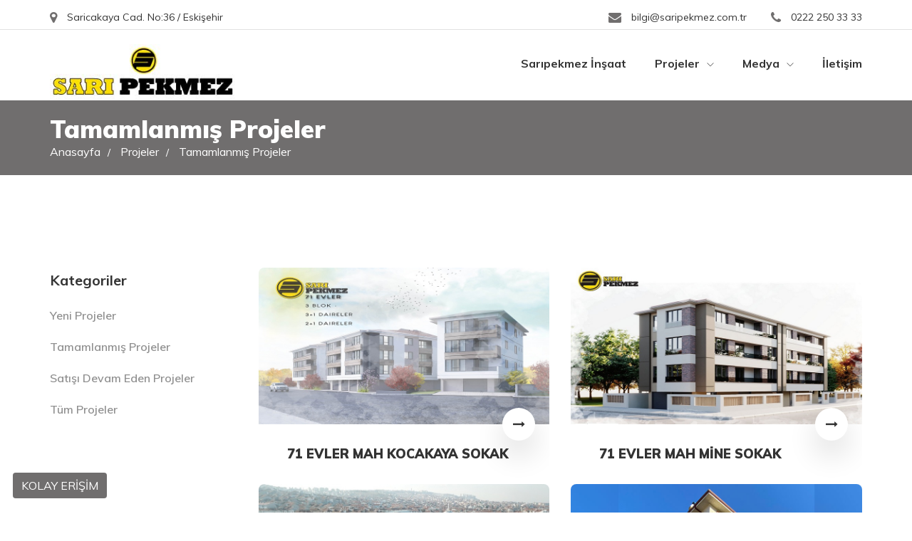

--- FILE ---
content_type: text/html; charset=UTF-8
request_url: https://saripekmezinsaat.com/projeler-biten-projeler-5
body_size: 4081
content:
<!DOCTYPE html>
<html lang="tr">
<head>
	<style>
		:root
		{
			--renk : #706E6E		}
	</style>
	<meta http-equiv="Content-Type" content="text/html; charset=utf-8">
	<meta http-equiv="X-UA-Compatible" content="IE=edge">
	<meta name="viewport" content="width=device-width, initial-scale=1, shrink-to-fit=no">
	<link rel="shortcut icon" href="trex/assets/img/genel/22174.jpg">
	<link rel="stylesheet" href="assets/css/jquery-ui.css">
	<link rel="stylesheet" href="assets/css/bootstrap.min.css">
	<link rel="stylesheet" href="assets/css/owl-carousel.css">
	<link rel="stylesheet" href="assets/css/cubeportfolio.min.css">
	<link rel="stylesheet" href="assets/css/flex-slider.min.css"> 
	<link rel="stylesheet" href="assets/css/jquery.fancybox.min.css">
	<link rel="stylesheet" href="assets/css/animate.min.css">
	<link rel="stylesheet" href="assets/css/magnific-popup.min.css">
	<link rel="stylesheet" href="assets/css/font-awesome.css">
	<link rel="stylesheet" href="assets/css/themify-icons.css">
	<link rel="stylesheet" href="assets/css/slicknav.min.css">
	<link rel="stylesheet" href="assets/css/nice-select.css">
	<link rel="stylesheet" href="assets/css/reset.css">
	<link rel="stylesheet" href="assets/css/style.css">
	<link rel="stylesheet" href="assets/css/responsive.css">
	<link rel="stylesheet" href="assets/css/skins/skin1.css">
	<link rel="stylesheet" href="//cdn.jsdelivr.net/sweetalert2/6.5.6/sweetalert2.min.css">
		<meta name="google-site-verification" content="fdqRJwXuH9igCeRtZX6FlM54xICN7z_PmDufX-dcNWY" />	<link href="https://fonts.googleapis.com/css?family=Muli:300,300i,400,400i,600,600i,700,700i,800,800i,900,900i&display=swap" rel="stylesheet">
	<meta name="description" content="Sarıpekmez İnşaat Biten Projeler">
	<meta name="keywords" content="">
	<title>Sarıpekmez İnşaat Biten Projeler</title>
</head>
<body class="js">
	<div class="preeloader">
		<div class="preloader-spinner"></div>
	</div>
	<header class="header">
		<div class="topbar">
			<div class="container">
				<div class="row">
					<div class="col-lg-6 col-md-6 col-12">
						<div class="top-contact">
							<div class="single-contact">
								<p><i class="fa fa-map-marker"></i> Saricakaya Cad. No:36   / Eskişehir</p>
							</div>
						</div>
					</div>
					<div class="col-lg-6 col-md-6 col-12">
						<div class="top-contact-r">
							<div class="single-contact-r">
								<p><a href="mailto:bilgi@saripekmez.com.tr"><i class="fa fa-envelope"></i> bilgi@saripekmez.com.tr</a></p>
							</div>
							<div class="single-contact-r">
								<p><a href="tel:0222 250 33 33"><i class="fa fa-phone"></i> 0222 250 33 33</a></p>
							</div>
						</div>
					</div>
				</div>
			</div>
		</div>
		<div class="header-inner">
			<div class="container">
				<div class="row">
					<div class="col-lg-3 col-md-2 col-12">
						<div class="logo">
							<a href="https://saripekmezinsaat.com">
								<img src="trex/assets/img/genel/24803.jpg" alt="Logo">
							</a>
						</div>
						<div class="mobile-nav"></div>
					</div>
					<div class="col-lg-9 col-md-10 col-12">
						<div class="menu-area">
							<nav class="navbar navbar-expand-lg">
								<div class="navbar-collapse">	
									<div class="nav-inner">	
										<ul class="nav main-menu menu navbar-nav">
																							<!--sarkan menu-->
												 <li>  <a href="sayfa-saripekmez-insaat-6">Sarıpekmez İnşaat </a>

															

															
														</li>
																									<!--sarkan menu-->
																										<li>  <a href="projeler">Projeler <i class="ti-angle-down"></i></a>

																															<ul class="dropdown"> 

															
																<li><a href="projeler-yeni-projeler-4">Yeni Projeler</a></li>

															
																<li><a href="projeler-satisi-devam-eden-projeler-6">Satışta Olan Projeler</a></li>

															
																<li><a href="projeler-biten-projeler-5">Tamamlanmış Projeler</a></li>

															
																<li><a href="projeler">Tüm Projeler</a></li>

															 </ul> 
														</li>
																									<!--sarkan menu-->
																										<li>  <a href="#">Medya <i class="ti-angle-down"></i></a>

																															<ul class="dropdown"> 

															
																<li><a href="resim-galerisi">Resim galerisi</a></li>

															
																<li><a href="video-galerisi">Video Galerisi</a></li>

															 </ul> 
														</li>
																									<!--sarkan menu-->
												 <li>  <a href="iletisim">İletişim </a>

															

															
														</li>
																									</ul>
											</div>
										</div>
									</nav>
								</div>
							</div>
						</div>
					</div>
				</div>
			</header><div class="breadcrumbs style2">
	<div class="container">
		<div class="row">
			<div class="bread-inner">
				<div class="col-12">
					<h2>Tamamlanmış Projeler</h2>
					<ul class="bread-list">
						<li><a href="https://saripekmezinsaat.com">Anasayfa<span>/</span></a></li>
						<li><a href="projeler">Projeler<span>/</span></a></li>
						<li class="active"><a href="">Tamamlanmış Projeler</a></li>
					</ul>
				</div>
			</div>
		</div>
	</div>
</div>
<section id="portfolio" class="portfolio style2 blog section">
	<div class="container">
		<div class="row">
			<div class="col-lg-3 col-12">
				<div class="blog-sidebar">
					<div class="single-widget category">
						<h3 class="title">Kategoriler</h3>
						<ul class="categor-list">
															<li><a href="projeler-yeni-projeler-4">Yeni Projeler</a></li>
															<li><a href="projeler-tamamlanmis-projeler-5">Tamamlanmış Projeler</a></li>
															<li><a href="projeler-satisi-devam-eden-projeler-6">Satışı Devam Eden Projeler</a></li>
														<li><a href="projeler">Tüm Projeler</a></li>
						</ul>
					</div>		
				</div>		
			</div>		
			<div class="col-lg-9 col-12">
				<div class="row">
											<div class="col-lg-6 col-md-6 col-12">
							<div class="single-portfolio">
								<div class="portfolio-head">
									<img src="trex/assets/img/projeler/3009920937.jpg" alt="71 Evler Mah Kocakaya Sokak">
									<a class="more" href="proje-71-evler-mah-kocakaya-sokak-169"><i class="fa fa-long-arrow-right"></i></a>
								</div>
								<div class="portfolio-content">
									<h4><a href="proje-71-evler-mah-kocakaya-sokak-169">71 Evler Mah Kocakaya Sokak</a></h4>
								</div>
							</div>
						</div>
											<div class="col-lg-6 col-md-6 col-12">
							<div class="single-portfolio">
								<div class="portfolio-head">
									<img src="trex/assets/img/projeler/2974320747.jpg" alt="71 Evler Mah Mine Sokak">
									<a class="more" href="proje-71-evler-mah-mine-sokak-168"><i class="fa fa-long-arrow-right"></i></a>
								</div>
								<div class="portfolio-content">
									<h4><a href="proje-71-evler-mah-mine-sokak-168">71 Evler Mah Mine Sokak</a></h4>
								</div>
							</div>
						</div>
											<div class="col-lg-6 col-md-6 col-12">
							<div class="single-portfolio">
								<div class="portfolio-head">
									<img src="trex/assets/img/projeler/2257821367.jpg" alt="LUNA Evleri">
									<a class="more" href="proje-luna-evleri-167"><i class="fa fa-long-arrow-right"></i></a>
								</div>
								<div class="portfolio-content">
									<h4><a href="proje-luna-evleri-167">LUNA Evleri</a></h4>
								</div>
							</div>
						</div>
											<div class="col-lg-6 col-md-6 col-12">
							<div class="single-portfolio">
								<div class="portfolio-head">
									<img src="trex/assets/img/projeler/2219830401.jpg" alt="Yenibağlar Mah Kaynar Sk">
									<a class="more" href="proje-yenibaglar-mah-kaynar-sk-166"><i class="fa fa-long-arrow-right"></i></a>
								</div>
								<div class="portfolio-content">
									<h4><a href="proje-yenibaglar-mah-kaynar-sk-166">Yenibağlar Mah Kaynar Sk</a></h4>
								</div>
							</div>
						</div>
											<div class="col-lg-6 col-md-6 col-12">
							<div class="single-portfolio">
								<div class="portfolio-head">
									<img src="trex/assets/img/projeler/3071726697.jpg" alt="Zafer Mah Ülker Sk">
									<a class="more" href="proje-zafer-mah-ulker-sk-165"><i class="fa fa-long-arrow-right"></i></a>
								</div>
								<div class="portfolio-content">
									<h4><a href="proje-zafer-mah-ulker-sk-165">Zafer Mah Ülker Sk</a></h4>
								</div>
							</div>
						</div>
											<div class="col-lg-6 col-md-6 col-12">
							<div class="single-portfolio">
								<div class="portfolio-head">
									<img src="trex/assets/img/projeler/2398021263.jpg" alt="Zafer Mah Sefer Sk">
									<a class="more" href="proje-zafer-mah-sefer-sk-164"><i class="fa fa-long-arrow-right"></i></a>
								</div>
								<div class="portfolio-content">
									<h4><a href="proje-zafer-mah-sefer-sk-164">Zafer Mah Sefer Sk</a></h4>
								</div>
							</div>
						</div>
											<div class="col-lg-6 col-md-6 col-12">
							<div class="single-portfolio">
								<div class="portfolio-head">
									<img src="trex/assets/img/projeler/2922927682.jpg" alt="Bahçelievler Mah Plevne Sk">
									<a class="more" href="proje-bahcelievler-mah-plevne-sk-163"><i class="fa fa-long-arrow-right"></i></a>
								</div>
								<div class="portfolio-content">
									<h4><a href="proje-bahcelievler-mah-plevne-sk-163">Bahçelievler Mah Plevne Sk</a></h4>
								</div>
							</div>
						</div>
											<div class="col-lg-6 col-md-6 col-12">
							<div class="single-portfolio">
								<div class="portfolio-head">
									<img src="trex/assets/img/projeler/2533425695.jpg" alt="Zafer Mah Özefe Sk">
									<a class="more" href="proje-zafer-mah-ozefe-sk-162"><i class="fa fa-long-arrow-right"></i></a>
								</div>
								<div class="portfolio-content">
									<h4><a href="proje-zafer-mah-ozefe-sk-162">Zafer Mah Özefe Sk</a></h4>
								</div>
							</div>
						</div>
											<div class="col-lg-6 col-md-6 col-12">
							<div class="single-portfolio">
								<div class="portfolio-head">
									<img src="trex/assets/img/projeler/3071524665.jpg" alt="B.Evler Mh Orhan Oğuz Cd">
									<a class="more" href="proje-bevler-mh-orhan-oguz-cd-161"><i class="fa fa-long-arrow-right"></i></a>
								</div>
								<div class="portfolio-content">
									<h4><a href="proje-bevler-mh-orhan-oguz-cd-161">B.Evler Mh Orhan Oğuz Cd</a></h4>
								</div>
							</div>
						</div>
											<div class="col-lg-6 col-md-6 col-12">
							<div class="single-portfolio">
								<div class="portfolio-head">
									<img src="trex/assets/img/projeler/3027331413.jpg" alt="Bahçelievler Mah Namık Kemal Sk">
									<a class="more" href="proje-bahcelievler-mah-namik-kemal-sk-160"><i class="fa fa-long-arrow-right"></i></a>
								</div>
								<div class="portfolio-content">
									<h4><a href="proje-bahcelievler-mah-namik-kemal-sk-160">Bahçelievler Mah Namık Kemal Sk</a></h4>
								</div>
							</div>
						</div>
											<div class="col-lg-6 col-md-6 col-12">
							<div class="single-portfolio">
								<div class="portfolio-head">
									<img src="trex/assets/img/projeler/2246427575.jpg" alt="Bahçelievler Mimar Sinan Sok.28">
									<a class="more" href="proje-bahcelievler-mimar-sinan-sok28-159"><i class="fa fa-long-arrow-right"></i></a>
								</div>
								<div class="portfolio-content">
									<h4><a href="proje-bahcelievler-mimar-sinan-sok28-159">Bahçelievler Mimar Sinan Sok.28</a></h4>
								</div>
							</div>
						</div>
											<div class="col-lg-6 col-md-6 col-12">
							<div class="single-portfolio">
								<div class="portfolio-head">
									<img src="trex/assets/img/projeler/2471428783.jpg" alt="Bahçelievler Mimar Sinan Sok.22">
									<a class="more" href="proje-bahcelievler-mimar-sinan-sok22-158"><i class="fa fa-long-arrow-right"></i></a>
								</div>
								<div class="portfolio-content">
									<h4><a href="proje-bahcelievler-mimar-sinan-sok22-158">Bahçelievler Mimar Sinan Sok.22</a></h4>
								</div>
							</div>
						</div>
											<div class="col-lg-6 col-md-6 col-12">
							<div class="single-portfolio">
								<div class="portfolio-head">
									<img src="trex/assets/img/projeler/2987725408.jpg" alt="Bahçelievler Mimar Sinan Sok.24">
									<a class="more" href="proje-bahcelievler-mimar-sinan-sok24-157"><i class="fa fa-long-arrow-right"></i></a>
								</div>
								<div class="portfolio-content">
									<h4><a href="proje-bahcelievler-mimar-sinan-sok24-157">Bahçelievler Mimar Sinan Sok.24</a></h4>
								</div>
							</div>
						</div>
											<div class="col-lg-6 col-md-6 col-12">
							<div class="single-portfolio">
								<div class="portfolio-head">
									<img src="trex/assets/img/projeler/2347421282.jpg" alt="Büyükdere- Mehmet Osman Sk">
									<a class="more" href="proje-buyukdere-mehmet-osman-sk-156"><i class="fa fa-long-arrow-right"></i></a>
								</div>
								<div class="portfolio-content">
									<h4><a href="proje-buyukdere-mehmet-osman-sk-156">Büyükdere- Mehmet Osman Sk</a></h4>
								</div>
							</div>
						</div>
											<div class="col-lg-6 col-md-6 col-12">
							<div class="single-portfolio">
								<div class="portfolio-head">
									<img src="trex/assets/img/projeler/2147226174.jpg" alt="Kumlubel Mh Akar Sokak">
									<a class="more" href="proje-kumlubel-mh-akar-sokak-155"><i class="fa fa-long-arrow-right"></i></a>
								</div>
								<div class="portfolio-content">
									<h4><a href="proje-kumlubel-mh-akar-sokak-155">Kumlubel Mh Akar Sokak</a></h4>
								</div>
							</div>
						</div>
											<div class="col-lg-6 col-md-6 col-12">
							<div class="single-portfolio">
								<div class="portfolio-head">
									<img src="trex/assets/img/projeler/2714131464.jpg" alt="Bahçelievler Billur Sokak">
									<a class="more" href="proje-bahcelievler-billur-sokak-154"><i class="fa fa-long-arrow-right"></i></a>
								</div>
								<div class="portfolio-content">
									<h4><a href="proje-bahcelievler-billur-sokak-154">Bahçelievler Billur Sokak</a></h4>
								</div>
							</div>
						</div>
											<div class="col-lg-6 col-md-6 col-12">
							<div class="single-portfolio">
								<div class="portfolio-head">
									<img src="trex/assets/img/projeler/2664430298.jpg" alt="Gökmeydan Şahin Apt">
									<a class="more" href="proje-gokmeydan-sahin-apt-153"><i class="fa fa-long-arrow-right"></i></a>
								</div>
								<div class="portfolio-content">
									<h4><a href="proje-gokmeydan-sahin-apt-153">Gökmeydan Şahin Apt</a></h4>
								</div>
							</div>
						</div>
											<div class="col-lg-6 col-md-6 col-12">
							<div class="single-portfolio">
								<div class="portfolio-head">
									<img src="trex/assets/img/projeler/2845631649.jpg" alt="Fatih Mah Aktuğ Sokak">
									<a class="more" href="proje-fatih-mah-aktug-sokak-152"><i class="fa fa-long-arrow-right"></i></a>
								</div>
								<div class="portfolio-content">
									<h4><a href="proje-fatih-mah-aktug-sokak-152">Fatih Mah Aktuğ Sokak</a></h4>
								</div>
							</div>
						</div>
											<div class="col-lg-6 col-md-6 col-12">
							<div class="single-portfolio">
								<div class="portfolio-head">
									<img src="trex/assets/img/projeler/2895227475.jpg" alt="Emek Mah Kuğu Sokak">
									<a class="more" href="proje-emek-mah-kugu-sokak-151"><i class="fa fa-long-arrow-right"></i></a>
								</div>
								<div class="portfolio-content">
									<h4><a href="proje-emek-mah-kugu-sokak-151">Emek Mah Kuğu Sokak</a></h4>
								</div>
							</div>
						</div>
											<div class="col-lg-6 col-md-6 col-12">
							<div class="single-portfolio">
								<div class="portfolio-head">
									<img src="trex/assets/img/projeler/2478125218.jpg" alt="EMEK-ŞEHİT MÜNİR YILDIZAK SK">
									<a class="more" href="proje-emek-sehit-munir-yildizak-sk-150"><i class="fa fa-long-arrow-right"></i></a>
								</div>
								<div class="portfolio-content">
									<h4><a href="proje-emek-sehit-munir-yildizak-sk-150">EMEK-ŞEHİT MÜNİR YILDIZAK SK</a></h4>
								</div>
							</div>
						</div>
											<div class="col-lg-6 col-md-6 col-12">
							<div class="single-portfolio">
								<div class="portfolio-head">
									<img src="trex/assets/img/projeler/2257128965.jpg" alt="Emek Mah Kızılırmak Sk">
									<a class="more" href="proje-emek-mah-kizilirmak-sk-149"><i class="fa fa-long-arrow-right"></i></a>
								</div>
								<div class="portfolio-content">
									<h4><a href="proje-emek-mah-kizilirmak-sk-149">Emek Mah Kızılırmak Sk</a></h4>
								</div>
							</div>
						</div>
											<div class="col-lg-6 col-md-6 col-12">
							<div class="single-portfolio">
								<div class="portfolio-head">
									<img src="trex/assets/img/projeler/2145423866.jpg" alt="Emek Mah Kasımpatılı Sk">
									<a class="more" href="proje-emek-mah-kasimpatili-sk-148"><i class="fa fa-long-arrow-right"></i></a>
								</div>
								<div class="portfolio-content">
									<h4><a href="proje-emek-mah-kasimpatili-sk-148">Emek Mah Kasımpatılı Sk</a></h4>
								</div>
							</div>
						</div>
											<div class="col-lg-6 col-md-6 col-12">
							<div class="single-portfolio">
								<div class="portfolio-head">
									<img src="trex/assets/img/projeler/2315530938.jpg" alt="Kumlubel Mah Edipler Sk">
									<a class="more" href="proje-kumlubel-mah-edipler-sk-146"><i class="fa fa-long-arrow-right"></i></a>
								</div>
								<div class="portfolio-content">
									<h4><a href="proje-kumlubel-mah-edipler-sk-146">Kumlubel Mah Edipler Sk</a></h4>
								</div>
							</div>
						</div>
											<div class="col-lg-6 col-md-6 col-12">
							<div class="single-portfolio">
								<div class="portfolio-head">
									<img src="trex/assets/img/projeler/3026126683.jpg" alt="EMEK Mah Çetinsoy Sk">
									<a class="more" href="proje-emek-mah-cetinsoy-sk-145"><i class="fa fa-long-arrow-right"></i></a>
								</div>
								<div class="portfolio-content">
									<h4><a href="proje-emek-mah-cetinsoy-sk-145">EMEK Mah Çetinsoy Sk</a></h4>
								</div>
							</div>
						</div>
											<div class="col-lg-6 col-md-6 col-12">
							<div class="single-portfolio">
								<div class="portfolio-head">
									<img src="trex/assets/img/projeler/2006324453.jpg" alt="Çamlıca Mh Şirinevler Sk">
									<a class="more" href="proje-camlica-mh-sirinevler-sk-144"><i class="fa fa-long-arrow-right"></i></a>
								</div>
								<div class="portfolio-content">
									<h4><a href="proje-camlica-mh-sirinevler-sk-144">Çamlıca Mh Şirinevler Sk</a></h4>
								</div>
							</div>
						</div>
											<div class="col-lg-6 col-md-6 col-12">
							<div class="single-portfolio">
								<div class="portfolio-head">
									<img src="trex/assets/img/projeler/2708229859.jpg" alt="Bahçelievler Mh Civan Sk">
									<a class="more" href="proje-bahcelievler-mh-civan-sk-143"><i class="fa fa-long-arrow-right"></i></a>
								</div>
								<div class="portfolio-content">
									<h4><a href="proje-bahcelievler-mh-civan-sk-143">Bahçelievler Mh Civan Sk</a></h4>
								</div>
							</div>
						</div>
											<div class="col-lg-6 col-md-6 col-12">
							<div class="single-portfolio">
								<div class="portfolio-head">
									<img src="trex/assets/img/projeler/2923530252.jpg" alt="Gündoğdu Mh Tuzcuoğlu Sk">
									<a class="more" href="proje-gundogdu-mh-tuzcuoglu-sk-142"><i class="fa fa-long-arrow-right"></i></a>
								</div>
								<div class="portfolio-content">
									<h4><a href="proje-gundogdu-mh-tuzcuoglu-sk-142">Gündoğdu Mh Tuzcuoğlu Sk</a></h4>
								</div>
							</div>
						</div>
											<div class="col-lg-6 col-md-6 col-12">
							<div class="single-portfolio">
								<div class="portfolio-head">
									<img src="trex/assets/img/projeler/2525730572.jpg" alt="Borsa Caddesi">
									<a class="more" href="proje-borsa-caddesi-141"><i class="fa fa-long-arrow-right"></i></a>
								</div>
								<div class="portfolio-content">
									<h4><a href="proje-borsa-caddesi-141">Borsa Caddesi</a></h4>
								</div>
							</div>
						</div>
											<div class="col-lg-6 col-md-6 col-12">
							<div class="single-portfolio">
								<div class="portfolio-head">
									<img src="trex/assets/img/projeler/2316127074.jpg" alt="Balkan Caddesi 2">
									<a class="more" href="proje-balkan-caddesi-2-140"><i class="fa fa-long-arrow-right"></i></a>
								</div>
								<div class="portfolio-content">
									<h4><a href="proje-balkan-caddesi-2-140">Balkan Caddesi 2</a></h4>
								</div>
							</div>
						</div>
											<div class="col-lg-6 col-md-6 col-12">
							<div class="single-portfolio">
								<div class="portfolio-head">
									<img src="trex/assets/img/projeler/2508825618.jpg" alt="Bahçelievler Mh Ayaztepe Sk">
									<a class="more" href="proje-bahcelievler-mh-ayaztepe-sk-139"><i class="fa fa-long-arrow-right"></i></a>
								</div>
								<div class="portfolio-content">
									<h4><a href="proje-bahcelievler-mh-ayaztepe-sk-139">Bahçelievler Mh Ayaztepe Sk</a></h4>
								</div>
							</div>
						</div>
											<div class="col-lg-6 col-md-6 col-12">
							<div class="single-portfolio">
								<div class="portfolio-head">
									<img src="trex/assets/img/projeler/2314321334.jpg" alt="B.Evler Mah Orhan Oğuz Cad">
									<a class="more" href="proje-bevler-mah-orhan-oguz-cad-138"><i class="fa fa-long-arrow-right"></i></a>
								</div>
								<div class="portfolio-content">
									<h4><a href="proje-bevler-mah-orhan-oguz-cad-138">B.Evler Mah Orhan Oğuz Cad</a></h4>
								</div>
							</div>
						</div>
											<div class="col-lg-6 col-md-6 col-12">
							<div class="single-portfolio">
								<div class="portfolio-head">
									<img src="trex/assets/img/projeler/2125120766.jpg" alt="Atatürk Bulvarı">
									<a class="more" href="proje-ataturk-bulvari-137"><i class="fa fa-long-arrow-right"></i></a>
								</div>
								<div class="portfolio-content">
									<h4><a href="proje-ataturk-bulvari-137">Atatürk Bulvarı</a></h4>
								</div>
							</div>
						</div>
											<div class="col-lg-6 col-md-6 col-12">
							<div class="single-portfolio">
								<div class="portfolio-head">
									<img src="trex/assets/img/projeler/2673920055.jpg" alt="Ali Çetinkaya Caddesi">
									<a class="more" href="proje-ali-cetinkaya-caddesi-136"><i class="fa fa-long-arrow-right"></i></a>
								</div>
								<div class="portfolio-content">
									<h4><a href="proje-ali-cetinkaya-caddesi-136">Ali Çetinkaya Caddesi</a></h4>
								</div>
							</div>
						</div>
											<div class="col-lg-6 col-md-6 col-12">
							<div class="single-portfolio">
								<div class="portfolio-head">
									<img src="trex/assets/img/projeler/2357930581.jpg" alt="Yıldıztepe Mh Ali Çetinkaya Cad">
									<a class="more" href="proje-yildiztepe-mh-ali-cetinkaya-cad-135"><i class="fa fa-long-arrow-right"></i></a>
								</div>
								<div class="portfolio-content">
									<h4><a href="proje-yildiztepe-mh-ali-cetinkaya-cad-135">Yıldıztepe Mh Ali Çetinkaya Cad</a></h4>
								</div>
							</div>
						</div>
											<div class="col-lg-6 col-md-6 col-12">
							<div class="single-portfolio">
								<div class="portfolio-head">
									<img src="trex/assets/img/projeler/2800024420.jpg" alt="Alanönü Mh Afşar Sk">
									<a class="more" href="proje-alanonu-mh-afsar-sk-134"><i class="fa fa-long-arrow-right"></i></a>
								</div>
								<div class="portfolio-content">
									<h4><a href="proje-alanonu-mh-afsar-sk-134">Alanönü Mh Afşar Sk</a></h4>
								</div>
							</div>
						</div>
											<div class="col-lg-6 col-md-6 col-12">
							<div class="single-portfolio">
								<div class="portfolio-head">
									<img src="trex/assets/img/projeler/2729822922.jpg" alt="Kumlubel Mh Akar Sokak">
									<a class="more" href="proje-kumlubel-mh-akar-sokak-133"><i class="fa fa-long-arrow-right"></i></a>
								</div>
								<div class="portfolio-content">
									<h4><a href="proje-kumlubel-mh-akar-sokak-133">Kumlubel Mh Akar Sokak</a></h4>
								</div>
							</div>
						</div>
											<div class="col-lg-6 col-md-6 col-12">
							<div class="single-portfolio">
								<div class="portfolio-head">
									<img src="trex/assets/img/projeler/2603330690.jpg" alt="Odunpazarı Keskiner Sk">
									<a class="more" href="proje-odunpazari-keskiner-sk-132"><i class="fa fa-long-arrow-right"></i></a>
								</div>
								<div class="portfolio-content">
									<h4><a href="proje-odunpazari-keskiner-sk-132">Odunpazarı Keskiner Sk</a></h4>
								</div>
							</div>
						</div>
											<div class="col-lg-6 col-md-6 col-12">
							<div class="single-portfolio">
								<div class="portfolio-head">
									<img src="trex/assets/img/projeler/2969425041.jpg" alt="Hatboyu Arka">
									<a class="more" href="proje-hatboyu-arka-131"><i class="fa fa-long-arrow-right"></i></a>
								</div>
								<div class="portfolio-content">
									<h4><a href="proje-hatboyu-arka-131">Hatboyu Arka</a></h4>
								</div>
							</div>
						</div>
											<div class="col-lg-6 col-md-6 col-12">
							<div class="single-portfolio">
								<div class="portfolio-head">
									<img src="trex/assets/img/projeler/2684026784.jpg" alt="Hatboyu Ön">
									<a class="more" href="proje-hatboyu-on-130"><i class="fa fa-long-arrow-right"></i></a>
								</div>
								<div class="portfolio-content">
									<h4><a href="proje-hatboyu-on-130">Hatboyu Ön</a></h4>
								</div>
							</div>
						</div>
											<div class="col-lg-6 col-md-6 col-12">
							<div class="single-portfolio">
								<div class="portfolio-head">
									<img src="trex/assets/img/projeler/2310426059.jpg" alt="71 Evler Mah Balsu Bulvarı">
									<a class="more" href="proje-71-evler-mah-balsu-bulvari-128"><i class="fa fa-long-arrow-right"></i></a>
								</div>
								<div class="portfolio-content">
									<h4><a href="proje-71-evler-mah-balsu-bulvari-128">71 Evler Mah Balsu Bulvarı</a></h4>
								</div>
							</div>
						</div>
											<div class="col-lg-6 col-md-6 col-12">
							<div class="single-portfolio">
								<div class="portfolio-head">
									<img src="trex/assets/img/projeler/3122128774.jpg" alt="Arı Konutları Aşağı Söğütönü">
									<a class="more" href="proje-ari-konutlari-asagi-sogutonu-127"><i class="fa fa-long-arrow-right"></i></a>
								</div>
								<div class="portfolio-content">
									<h4><a href="proje-ari-konutlari-asagi-sogutonu-127">Arı Konutları Aşağı Söğütönü</a></h4>
								</div>
							</div>
						</div>
									</div>
			</div>
		</div>
	</div>
</section>
	<footer class="footer">
		<div class="copyright">
			<div class="container">
				<div class="row">
					<div class="col-12">
						<div class="copyright-content">
															<p>© 2022 Sarıpekmez</a>  Tüm hakkı saklıdır. <br> <a href="https://progela.com/" target="_blank">web tasarım</a></li></p> <br>
															<a style="color: #fff;margin-right: 10px;" target="_blank" href="https://www.instagram.com/saripekmezinsaat/"><i class="fa fa-instagram"></i>
								</a>
													</div>
					</div>
				</div>
			</div>
		</div>
	</footer>

	

	<div style='position: fixed; bottom: 20px; left: 18px; z-index: 9999;'>

		<button class="btn" style="background: #706E6E; color: #fff; border: none" data-toggle="modal" data-target="#myModal">KOLAY ERİŞİM</button>

	</div>
	<div class="modal fade" id="myModal" role="dialog">
		<div class="modal-dialog">
			<!-- Modal content-->
			<div class="modal-content">
				<div class="modal-header">
					<h4 class="modal-title text-center" style="color: #848484;">KOLAY ERİŞİM</h4>
				</div>
				<div class="modal-body text-center">
											<p><a href="mailto:bilgi@saripekmez.com.tr" class="btn btn-info" style="width: 50%;background: #FFAA17;color: #fff; border: none;margin-bottom: 10px;"><i class="fa fa-envelope-o"></i>&nbsp;MAİL GÖNDER</a></p>
											<p><a href="iletisim" class="btn btn-info" style="width: 50%;background: #517FA4; border: none;margin-bottom: 10px;color: #fff;"><i class="fa fa-send-o"></i>&nbsp;İLETİŞİM FORMU</a></p>
									</div>
				<div class="modal-footer">
					<button type="button" class="btn btn-default" data-dismiss="modal">Kapat</button>
				</div>
			</div>

		</div>
	</div>
	<script src="assets/js/jquery.min.js"></script>
	<script src="assets/js/jquery-migrate-3.0.0.js"></script>
	<script src="assets/js/jquery-ui.min.js"></script>
	<script src="assets/js/popper.min.js"></script>
	<script src="assets/js/jquery-ui.min.js"></script>
	<script src="assets/js/bootstrap.min.js"></script>
	<script src="assets/js/steller.js"></script>
	<script src="assets/js/jquery-fancybox.min.js"></script>
	<script src="assets/js/slicknav.min.js"></script>
	<script src="assets/js/owl-carousel.min.html"></script>
	<script src="assets/js/magnific-popup.js"></script>
	<script src="assets/js/waypoints.min.js"></script>
	<script src="assets/js/jquery-counterup.min.js"></script>
	<script src="assets/js/scrollup.js"></script>
	<script src="assets/js/nicesellect.js"></script>
	<script src="assets/js/flex-slider.js"></script>
	<script src="assets/js/finalcountdown.min.js"></script>
	<script src="assets/js/circle-progress.min.js"></script>
	<script src="assets/js/cube-portfolio.min.js"></script>
	<script src="assets/js/easing.js"></script>
	<script src="assets/js/techopz-options.js"></script>
	<script src="assets/js/gmaps.min.js"></script>
	<script src="assets/js/wow.min.js"></script>
	<script src="assets/js/ytplayer.min.js"></script>
	<script src="assets/js/active.js"></script>
	<!-- Global site tag (gtag.js) - Google Analytics -->
<script async src="https://www.googletagmanager.com/gtag/js?id=UA-166565319-2"></script>
<script>
  window.dataLayer = window.dataLayer || [];
  function gtag(){dataLayer.push(arguments);}
  gtag('js', new Date());

  gtag('config', 'UA-166565319-2');
</script>
			<script src="//cdn.jsdelivr.net/sweetalert2/6.5.6/sweetalert2.min.js"></script>        
	</body>
</html>


--- FILE ---
content_type: text/html
request_url: https://saripekmezinsaat.com/assets/js/owl-carousel.min.html
body_size: 8403
content:
<!DOCTYPE html>
<!--[if !IE]><!--> <html lang="en-US" prefix="og: http://ogp.me/ns#"> <!--<![endif]-->

    <head>
        <meta charset="UTF-8">
        <meta name="viewport" content="width=device-width, initial-scale=1, maximum-scale=1">
		<title>Page not found - TechOpz</title>
<link href="https://fonts.googleapis.com/css?family=Nunito%3A%2C800%7CAsap%3Aitalic%2C500italic" rel="stylesheet">        <!-- Add Messenger - wp-chatbot - HoliThemes - https://www.holithemes.com/wp-chatbot -->
        <script>
            window.fbAsyncInit = function() {
            FB.init({
                appId            : '2015199145383303',
                autoLogAppEvents : false,
                xfbml            : true,
                version          : 'v3.2'
            });
            };

            (function(d, s, id){
                var js, fjs = d.getElementsByTagName(s)[0];
                if (d.getElementById(id)) {return;}
                js = d.createElement(s); js.id = id;
                js.src = '//connect.facebook.net/English/sdk/xfbml.customerchat.js';
                fjs.parentNode.insertBefore(js, fjs);
            }(document, 'script', 'facebook-jssdk'));
        </script>
    <!-- / Add Messenger - wp-chatbot - HoliThemes -->
    
<!-- This site is optimized with the Yoast SEO plugin v11.0 - https://yoast.com/wordpress/plugins/seo/ -->
<meta name="robots" content="noindex,follow"/>
<meta property="og:locale" content="en_US" />
<meta property="og:type" content="object" />
<meta property="og:title" content="Page not found - TechOpz" />
<meta property="og:site_name" content="TechOpz" />
<meta name="twitter:card" content="summary_large_image" />
<meta name="twitter:title" content="Page not found - TechOpz" />
<script type='application/ld+json' class='yoast-schema-graph yoast-schema-graph--main'>{"@context":"https://schema.org","@graph":[{"@type":"WebSite","@id":"https://techopz.com/#website","url":"https://techopz.com/","name":"TechOpz","publisher":{"@id":"https://techopz.com/#organization"},"potentialAction":{"@type":"SearchAction","target":"https://techopz.com/?s={search_term_string}","query-input":"required name=search_term_string"}}]}</script>
<!-- / Yoast SEO plugin. -->

<link rel='dns-prefetch' href='//cdnjs.cloudflare.com' />
<link rel='dns-prefetch' href='//fonts.googleapis.com' />
<link rel='dns-prefetch' href='//s.w.org' />
<link rel="alternate" type="application/rss+xml" title="TechOpz &raquo; Feed" href="https://techopz.com/feed/" />
<link rel="alternate" type="application/rss+xml" title="TechOpz &raquo; Comments Feed" href="https://techopz.com/comments/feed/" />
		<script type="text/javascript">
			window._wpemojiSettings = {"baseUrl":"https:\/\/s.w.org\/images\/core\/emoji\/11.2.0\/72x72\/","ext":".png","svgUrl":"https:\/\/s.w.org\/images\/core\/emoji\/11.2.0\/svg\/","svgExt":".svg","source":{"concatemoji":"https:\/\/techopz.com\/wp-includes\/js\/wp-emoji-release.min.js?ver=5.1.4"}};
			!function(a,b,c){function d(a,b){var c=String.fromCharCode;l.clearRect(0,0,k.width,k.height),l.fillText(c.apply(this,a),0,0);var d=k.toDataURL();l.clearRect(0,0,k.width,k.height),l.fillText(c.apply(this,b),0,0);var e=k.toDataURL();return d===e}function e(a){var b;if(!l||!l.fillText)return!1;switch(l.textBaseline="top",l.font="600 32px Arial",a){case"flag":return!(b=d([55356,56826,55356,56819],[55356,56826,8203,55356,56819]))&&(b=d([55356,57332,56128,56423,56128,56418,56128,56421,56128,56430,56128,56423,56128,56447],[55356,57332,8203,56128,56423,8203,56128,56418,8203,56128,56421,8203,56128,56430,8203,56128,56423,8203,56128,56447]),!b);case"emoji":return b=d([55358,56760,9792,65039],[55358,56760,8203,9792,65039]),!b}return!1}function f(a){var c=b.createElement("script");c.src=a,c.defer=c.type="text/javascript",b.getElementsByTagName("head")[0].appendChild(c)}var g,h,i,j,k=b.createElement("canvas"),l=k.getContext&&k.getContext("2d");for(j=Array("flag","emoji"),c.supports={everything:!0,everythingExceptFlag:!0},i=0;i<j.length;i++)c.supports[j[i]]=e(j[i]),c.supports.everything=c.supports.everything&&c.supports[j[i]],"flag"!==j[i]&&(c.supports.everythingExceptFlag=c.supports.everythingExceptFlag&&c.supports[j[i]]);c.supports.everythingExceptFlag=c.supports.everythingExceptFlag&&!c.supports.flag,c.DOMReady=!1,c.readyCallback=function(){c.DOMReady=!0},c.supports.everything||(h=function(){c.readyCallback()},b.addEventListener?(b.addEventListener("DOMContentLoaded",h,!1),a.addEventListener("load",h,!1)):(a.attachEvent("onload",h),b.attachEvent("onreadystatechange",function(){"complete"===b.readyState&&c.readyCallback()})),g=c.source||{},g.concatemoji?f(g.concatemoji):g.wpemoji&&g.twemoji&&(f(g.twemoji),f(g.wpemoji)))}(window,document,window._wpemojiSettings);
		</script>
		<style type="text/css">
img.wp-smiley,
img.emoji {
	display: inline !important;
	border: none !important;
	box-shadow: none !important;
	height: 1em !important;
	width: 1em !important;
	margin: 0 .07em !important;
	vertical-align: -0.1em !important;
	background: none !important;
	padding: 0 !important;
}
</style>
	<link rel='stylesheet' id='wp-block-library-css'  href='https://techopz.com/wp-includes/css/dist/block-library/style.min.css?ver=5.1.4' type='text/css' media='all' />
<link rel='stylesheet' id='contact-form-7-css'  href='https://techopz.com/wp-content/plugins/contact-form-7/includes/css/styles.css?ver=5.1.1' type='text/css' media='all' />
<link rel='stylesheet' id='go-pricing-styles-css'  href='https://techopz.com/wp-content/plugins/go_pricing/assets/css/go_pricing_styles.css?ver=3.3.14' type='text/css' media='all' />
<link rel='stylesheet' id='simple-job-board-google-fonts-css'  href='https://fonts.googleapis.com/css?family=Roboto%3A100%2C100i%2C300%2C300i%2C400%2C400i%2C500%2C500i%2C700%2C700i%2C900%2C900i&#038;ver=2.7.2' type='text/css' media='all' />
<link rel='stylesheet' id='simple-job-board-font-awesome-css'  href='https://techopz.com/wp-content/plugins/simple-job-board/public/css/font-awesome.min.css?ver=4.7.0' type='text/css' media='all' />
<link rel='stylesheet' id='simple-job-board-jquery-ui-css'  href='https://techopz.com/wp-content/plugins/simple-job-board/public/css/jquery-ui.css?ver=1.12.1' type='text/css' media='all' />
<link rel='stylesheet' id='simple-job-board-frontend-css'  href='https://techopz.com/wp-content/plugins/simple-job-board/public/css/simple-job-board-public.css?ver=3.0.0' type='text/css' media='all' />
<link rel='stylesheet' id='font-awesome-css'  href='https://techopz.com/wp-content/plugins/elementor/assets/lib/font-awesome/css/font-awesome.min.css?ver=4.7.0' type='text/css' media='all' />
<link rel='stylesheet' id='bootstrap-css'  href='https://techopz.com/wp-content/themes/techopz/assets/css/bootstrap.min.css?ver=1.0' type='text/css' media='all' />
<link rel='stylesheet' id='geobin-xs-main-css'  href='https://techopz.com/wp-content/themes/techopz/assets/css/xs_main.css?ver=1.0' type='text/css' media='all' />
<link rel='stylesheet' id='geobin-custom-blog-css'  href='https://techopz.com/wp-content/themes/techopz/assets/css/blog-style.css?ver=1.0' type='text/css' media='all' />
<link rel='stylesheet' id='icofonts-css'  href='https://techopz.com/wp-content/themes/techopz/assets/css/icofonts.css?ver=1.0' type='text/css' media='all' />
<link rel='stylesheet' id='owlcarousel-css'  href='https://techopz.com/wp-content/themes/techopz/assets/css/owlcarousel.min.css?ver=1.0' type='text/css' media='all' />
<link rel='stylesheet' id='owl-theme-css'  href='https://techopz.com/wp-content/themes/techopz/assets/css/owltheme.css?ver=1.0' type='text/css' media='all' />
<link rel='stylesheet' id='geobin-style-css'  href='https://techopz.com/wp-content/themes/techopz/assets/css/style.css?ver=1.0' type='text/css' media='all' />
<style id='geobin-style-inline-css' type='text/css'>
h1, h2, .fw-special-title{ font-family:"Nunito";font-style: normal;font-weight:800;color:#000000; }.entry-header .entry-title a:hover{color: #FA6742;}body{ font-family:"Nunito";font-style: normal;font-weight:400;line-height:28px;font-size:16px; }.colorsbg, .separator, .separator-left, .separator, .preloader, ul.main-menu>li>a:before, .animate-border,
		.tw-pricing ul.nav .nav-item a.active, .post-date, .post-item-date:after, .tw-pricing-box:hover .btn, .navbar-light .navbar-toggler,
		.service-list-carousel .owl-nav button:hover{background: ;}a:hover, .tw-latest-post:hover .post-info .post-title a, .download-btn i,.top-bar.solid-bg ul.top-menu li a:hover,
		.top-bar.solid-bg .top-social a:hover, ul.top-menu li a:hover,  
		.team-social-icons a:hover,.top-social-links a:hover,
		.ts-testimonial-static .ts-testimonial-text:before,
		.latest-post .post-title a:hover, .team-social a:hover, 
		.plan.featured .btn, .footer-social ul li a:hover, .fw-accordion 
		.fw-accordion-title.accordion-head.ui-state-active, ul.list-dash li:before, 
		.ts-feature-info.icon-left .feature-icon, .section-title.border-left:before, 
		.job-box .job-info .desc strong, .post-meta a:hover, .post-meta-left a:hover, 
		.sidebar .widget ul li a:hover, .post-navigation span:hover, .post-navigation h3:hover,
		.post-navigation i, .post-navigation span:hover, .post-navigation h3:hover, 
		.sidebar ul li.active a, .sidebar ul li:hover a, .banner-title, .testimonial-slider .testimonial-meta h4,
		.testimonial-slider .testimonial-meta i, .nav>li>a:hover, .nav>li>a:focus, .nav>li.current-menu-item>a,
		.tw-footer .contact-icon i, .tw-case-study-box:hover .casestudy-content .case-title,
		.ts-contact-info .ts-contact-icon, .tw-readmore, .service-list-carousel .owl-nav button.owl-next, .service-list-carousel .owl-nav button.owl-prev, .facts-content, .geobin-heading-title h2 span
		.woocommerce ul.products li.product .price,.woocommerce ul.products li.product .woocommerce-loop-product__title:hover, .geobin-heading-title h2 span
		{color: ;}.section-title.border-left:before, .section-title:after,
		.sidebar .widget-title{border-color:;}.btn-primary, .xs-custom-menu > li.current-menu-item > a,
		.xs-custom-menu > li:hover > a,#main-slide .carousel-indicators li.active,
		.owl-carousel.owl-theme .owl-nav [class*=owl-],
		.owl-theme .owl-dots .owl-dot.active span,
		#main-slide .carousel-indicators li:hover, 
		#main-slide .carousel-control i:hover,
		.box-primary, .plan.featured, .quote-item .quote-text:before, 
		.quote-item-area .quote-thumb,#back-to-top .btn.btn-primary,  
		.fw-accordion .fw-accordion-title.accordion-head 
		.ui-icon:before,.finances-newsletter input[type=submit], .post-meta-date, 
		.pagination>.active>a, .pagination>.active>a:hover, .pagination>li>a:hover, .offcanvas-menu-lite.bg-orange, .tw-form-round-shape:after,
		.woocommerce ul.products li.product .button,.woocommerce ul.products li.product .added_to_cart,
			.woocommerce nav.woocommerce-pagination ul li a:focus, .woocommerce nav.woocommerce-pagination ul li a:hover, .woocommerce nav.woocommerce-pagination ul li span.current,
			.woocommerce #respond input#submit.alt, .woocommerce a.button.alt, .woocommerce button.button.alt, .woocommerce input.button.alt,.sponsor-web-link a:hover i
		{background-color: ;}.features-text:after, .mc4wp-form-fields button[type=submit], 
         .seo-check-form input[type=submit] {background: ;}.tw-off-search, .tw-top-bar-angle:before{background: #FA6742;}.tw-top-bar-angle:after{border-top: 38px solid #FA6742;}.menu-indicator{border: 1px solid ;}.navbar-toggle, .woocommerce ul.products li.product .button:hover,
			.woocommerce ul.products li.product .added_to_cart:hover,
			.woocommerce #respond input#submit.alt:hover, .woocommerce a.button.alt:hover, .woocommerce button.button.alt:hover, .woocommerce input.button.alt:hover{background-color: #FA6742;}.owl-carousel.featured-projects-slide.owl-theme .owl-nav>.disabled
		{background: rgba(0, 0, 0, 0.48)}
		.section-title-vertical .section-title{color:rgba(0, 0, 0, 0.20)}
		.section-title-vertical 
		.section-title:after{border-bottom: 2px solid rgba(0, 0, 0, 0.20)}
</style>
<link rel='stylesheet' id='geobin-gutenberg-css'  href='https://techopz.com/wp-content/themes/techopz/assets/css/gutenberg.css?ver=1.0' type='text/css' media='all' />
<link rel='stylesheet' id='geobin-responsive-css'  href='https://techopz.com/wp-content/themes/techopz/assets/css/responsive.css?ver=1.0' type='text/css' media='all' />
<!--n2css--><script>if (document.location.protocol != "https:") {document.location = document.URL.replace(/^http:/i, "https:");}</script><script type='text/javascript' src='https://techopz.com/wp-includes/js/jquery/jquery.js?ver=1.12.4'></script>
<script type='text/javascript' src='https://techopz.com/wp-includes/js/jquery/jquery-migrate.min.js?ver=1.4.1'></script>
<script type='text/javascript'>
var oldGS=window.GreenSockGlobals,oldGSQueue=window._gsQueue,oldGSDefine=window._gsDefine;window._gsDefine=null;delete(window._gsDefine);var gwGS=window.GreenSockGlobals={};
</script>
<script type='text/javascript' src='https://cdnjs.cloudflare.com/ajax/libs/gsap/1.11.2/TweenMax.min.js'></script>
<script type='text/javascript'>
try{window.GreenSockGlobals=null;window._gsQueue=null;window._gsDefine=null;delete(window.GreenSockGlobals);delete(window._gsQueue);delete(window._gsDefine);window.GreenSockGlobals=oldGS;window._gsQueue=oldGSQueue;window._gsDefine=oldGSDefine;}catch(e){}
</script>
<link rel='https://api.w.org/' href='https://techopz.com/wp-json/' />
<link rel="EditURI" type="application/rsd+xml" title="RSD" href="https://techopz.com/xmlrpc.php?rsd" />
<link rel="wlwmanifest" type="application/wlwmanifest+xml" href="https://techopz.com/wp-includes/wlwmanifest.xml" /> 
<meta name="generator" content="WordPress 5.1.4" />
<meta name="google-site-verification" content="A8V_STaGBFKAYFXTKzqgL1pg1XzzeCPNHF-1JTp7uxw" />
<!-- Google Tag Manager -->
<script>(function(w,d,s,l,i){w[l]=w[l]||[];w[l].push({'gtm.start':
new Date().getTime(),event:'gtm.js'});var f=d.getElementsByTagName(s)[0],
j=d.createElement(s),dl=l!='dataLayer'?'&l='+l:'';j.async=true;j.src=
'https://www.googletagmanager.com/gtm.js?id='+i+dl;f.parentNode.insertBefore(j,f);
})(window,document,'script','dataLayer','GTM-W6HR94J');</script>
<!-- End Google Tag Manager -->
      <meta name="onesignal" content="wordpress-plugin"/>
          <link rel="manifest"
            href="https://techopz.com/wp-content/plugins/onesignal-free-web-push-notifications/sdk_files/manifest.json.php?gcm_sender_id="/>
          <script src="https://cdn.onesignal.com/sdks/OneSignalSDK.js" async></script>    <script>

      window.OneSignal = window.OneSignal || [];

      OneSignal.push( function() {
        OneSignal.SERVICE_WORKER_UPDATER_PATH = "OneSignalSDKUpdaterWorker.js.php";
        OneSignal.SERVICE_WORKER_PATH = "OneSignalSDKWorker.js.php";
        OneSignal.SERVICE_WORKER_PARAM = { scope: '/' };

        OneSignal.setDefaultNotificationUrl("https://techopz.com");
        var oneSignal_options = {};
        window._oneSignalInitOptions = oneSignal_options;

        oneSignal_options['wordpress'] = true;
oneSignal_options['appId'] = '98919f95-1c2a-4bc5-a20d-6a6c82afa2b9';
oneSignal_options['autoRegister'] = true;
oneSignal_options['welcomeNotification'] = { };
oneSignal_options['welcomeNotification']['disable'] = true;
oneSignal_options['path'] = "https://techopz.com/wp-content/plugins/onesignal-free-web-push-notifications/sdk_files/";
oneSignal_options['promptOptions'] = { };
oneSignal_options['promptOptions']['actionMessage'] = 'Be the Friends with TechOpz to get Marketing &amp; Tech tips!';
oneSignal_options['promptOptions']['acceptButtonText'] = 'Be Friends';
oneSignal_options['promptOptions']['cancelButtonText'] = 'No Thanks';
oneSignal_options['promptOptions']['siteName'] = 'TechOpz';
oneSignal_options['promptOptions']['autoAcceptTitle'] = 'Be Friend';
              oneSignal_options['autoRegister'] = false;
              OneSignal.showHttpPrompt();
              OneSignal.init(window._oneSignalInitOptions);
                    });

      function documentInitOneSignal() {
        var oneSignal_elements = document.getElementsByClassName("OneSignal-prompt");

        var oneSignalLinkClickHandler = function(event) { OneSignal.push(['registerForPushNotifications']); event.preventDefault(); };        for(var i = 0; i < oneSignal_elements.length; i++)
          oneSignal_elements[i].addEventListener('click', oneSignalLinkClickHandler, false);
      }

      if (document.readyState === 'complete') {
           documentInitOneSignal();
      }
      else {
           window.addEventListener("load", function(event){
               documentInitOneSignal();
          });
      }
    </script>

<link rel="icon" href="https://techopz.com/wp-content/uploads/2019/04/cropped-techopz-fevicon-32x32.png" sizes="32x32" />
<link rel="icon" href="https://techopz.com/wp-content/uploads/2019/04/cropped-techopz-fevicon-192x192.png" sizes="192x192" />
<link rel="apple-touch-icon-precomposed" href="https://techopz.com/wp-content/uploads/2019/04/cropped-techopz-fevicon-180x180.png" />
<meta name="msapplication-TileImage" content="https://techopz.com/wp-content/uploads/2019/04/cropped-techopz-fevicon-270x270.png" />
		
    </head>

    <body data-rsssl=1 class="error404 techopz elementor-default" data-spy="scroll" data-target="#header">	

		<div class="body-inner">
			

<div id="top-bar" class="tw-top-bar">
    <div class="container">
        <div class="row">
                            <div class="col-md-8 text-left">

                    <div class="top-contact-info">
                                                    <span><i class="icon icon-phone3"></i>+8801511019999</span>
                                                    <span><i class="icon icon-envelope"></i>info@techopz.com</span>
                                            </div>
                </div><!--/ Top info end -->

                <div class="col-md-4 text-right hidden-sm">
                    <div class="top-social-links">
                        <span>Follow us: </span>
                                                    <a target="_blank" title="Facebook" href="https://www.facebook.com/mytechopz">
                                <span class="social-icon"><i class="fa fa-facebook"></i></span>
                            </a>
                                                    <a target="_blank" title="linkedin" href="https://www.linkedin.com/company/techopz">
                                <span class="social-icon"><i class="fa fa-linkedin"></i></span>
                            </a>
                                            </div>
                </div><!--/ Top social end -->
            
        </div>

    </div><!--/ Container end -->
</div><!--/ Topbar end -->
	<!-- Header start -->
	<header id="header">
		<div class="tw-head">
			<div class="container">
				<nav class="navbar navbar-expand-lg navbar-light bg-white">

					<a class="navbar-brand tw-nav-brand" href="https://techopz.com/">
													<img src="//techopz.com/wp-content/uploads/2019/04/techopz-logo-2.png" alt="TechOpz">
											</a>

					<button class="navbar-toggler" type="button" data-toggle="collapse" data-target="#navbarSupportedContent" aria-controls="navbarSupportedContent" aria-expanded="false" aria-label="Toggle navigation">
						<span class="navbar-toggler-icon"></span>
					</button>

					<!-- The WordPress Menu goes here -->
<div id="navbarSupportedContent" class="collapse navbar-collapse justify-content-center xs_mobile_menu_class"><ul id="main-menu" class="nav navbar-nav main-menu"><li id="menu-item-1000" class="menu-item menu-item-type-custom menu-item-object-custom menu-item-home"><a href="https://techopz.com/" >Home</a></li>
<li id="menu-item-800" class="menu-item menu-item-type-post_type menu-item-object-page"><a href="https://techopz.com/projects/" >Our Portfilio</a></li>
<li id="menu-item-2360" class="menu-item menu-item-type-custom menu-item-object-custom menu-item-has-children menu-item-2360 xs-dopdown-item dropdown"><a data-toggle=" dropdown" >Services</a>
<ul class="sub-menu dropdown-menu">
	<li id="menu-item-2018" class="menu-item menu-item-type-post_type menu-item-object-service"><a href="https://techopz.com/service/digital-marketing/" >Digital Marketing</a></li>
	<li id="menu-item-208" class="menu-item menu-item-type-post_type menu-item-object-service"><a href="https://techopz.com/service/seo/" >SEO</a></li>
	<li id="menu-item-209" class="menu-item menu-item-type-post_type menu-item-object-service"><a href="https://techopz.com/service/website-development/" >Website Development</a></li>
	<li id="menu-item-2016" class="menu-item menu-item-type-post_type menu-item-object-service"><a href="https://techopz.com/service/magento-ecommerce-development/" >Magento E-Commerce</a></li>
</ul>
</li>
<li id="menu-item-2880" class="menu-item menu-item-type-custom menu-item-object-custom"><a href="https://techopz.com/seotools" >Tools</a></li>
<li id="menu-item-2823" class="menu-item menu-item-type-custom menu-item-object-custom"><a href="https://techopz.com/blog" >Blog</a></li>
<li id="menu-item-1310" class="menu-item menu-item-type-post_type menu-item-object-page"><a href="https://techopz.com/contact/" >Contact</a></li>
</ul></div>

<!--Displays the offcanvas menu -->
        <div class="tw-off-search d-none d-lg-inline-block">
            <div class="tw-search">
                <i class="fa fa-search"></i>
            </div>
            <div class="tw-menu-bar-default tw-menu-bar" id="open-button">
                <span></span>
                <span></span>
                <span></span>
            </div>
        </div>
        <!-- End off canvas menu -->

    <div class="search-bar">
        <i class="icon icon-cross"></i>
                <form role="search" method="get" class="search-bar-fixed" action="https://techopz.com/">
            <input type="search" id="search-form-5e034a7c7d913" placeholder="Search &hellip;" value="" name="s" />
            <button type="submit"><i class="fa fa-search"></i></button>
        </form>
    </div>
    <!--End Search bar -->

    <div class="offcanvas-menu">
        <div class="offcanvas-menu-overlay"></div>
        <div class="container">
            <div class="row">
                <div class="col-md-12">
                    <div class="offcanvas-wrapper">
                        <div class="offcanvas-inner">

                                                                <a href="https://techopz.com/" class="logo">
                                        <img src="//techopz.com/wp-content/uploads/2019/04/techopz-logo-2.png" alt="TechOpz">
                                    </a>
                                                                <p></p>


                                <div class="row">
                                    <div class="col-md-12">
                                        <div class="contact-us">
                                            <div class="contact-icon">
                                                <i class="icon icon-map2"></i>
                                            </div>
                                            <!-- End contact Icon -->
                                            <div class="contact-info">
                                                <h3>New York, USA</h3>
                                                <p>1010 Grand Avenue</p>
                                            </div>
                                            <!-- End Contact Info -->
                                        </div>
                                        <!-- End Contact Us -->
                                    </div>
                                    <!-- End Col -->
                                    <div class="col-md-12">
                                        <div class="contact-us">
                                            <div class="contact-icon">
                                                <i class="icon icon-phone3"></i>
                                            </div>
                                            <!-- End contact Icon -->
                                            <div class="contact-info">
                                                <h3>009-215-5596</h3>
                                                <p>Give us a call</p>
                                            </div>
                                            <!-- End Contact Info -->
                                        </div>
                                        <!-- End Contact Us -->
                                    </div>
                                    <!-- End Col -->
                                    <div class="col-md-12">
                                        <div class="contact-us">
                                            <div class="contact-icon">
                                                <i class="icon icon-envelope2"></i>
                                            </div>
                                            <!-- End contact Icon -->
                                            <div class="contact-info">
                                                <h3>mail@example.com</h3>
                                                <p>24/7 online support</p>
                                            </div>
                                            <!-- End Contact Info -->
                                        </div>
                                        <!-- End Contact Us -->
                                    </div>
                                    <!-- End Col -->
                                </div>
                                <!-- End Contact Row -->

                                <div class="footer-social-link">
                                    <ul>
                                                                                        <li><a href="#"><i class="fa fa-twitter"></i></a></li>
                                                                                            <li><a href="#"><i class="fa fa-facebook"></i></a></li>
                                                                                            <li><a href="#"><i class="fa fa-instagram"></i></a></li>
                                                                                            <li><a href="#"><i class="fa fa-google-plus"></i></a></li>
                                                                                            <li><a href="#"><i class="fa fa-linkedin"></i></a></li>
                                                                                </ul>
                                </div>

                                


                                                    </div>
                        <!-- Offcanvas inner end -->
                        <button class="menu-close-btn"><i class="icon icon-cross"></i></button>
                    </div>
                    <!-- Offcanvas wrapper end -->
                </div>
                <!-- Col End -->
            </div>
            <!-- Row End -->
        </div>
        <!-- Container End -->
    </div>
    <!-- Off canvas menu End -->



				</nav><!--/ Nav end -->
			</div><!--/ Container end -->
		</div><!--/ Container end -->
	</header><!--/ Header end -->


<section id="main-container" class="main-container">

    <div class="container">
        <div class="row">

            <div class="col-6 text-center align-self-center">
                <div class="error-page text-center">
                    <div class="error-code">
                        <strong>404</strong>
                    </div>
                    <div class="error-message">
                        <h3>Oops... Page Not Found!</h3>
                    </div>
                    <div class="error-body">
                        Try using the button below to go to main page of the site<br>
                        <a href="https://techopz.com" class="btn btn-primary solid blank"><i class="fa fa-arrow-circle-left">&nbsp;</i> 
                            Go to Home</a>
                    </div>
                </div>
            </div>

            <div class="col-lg-6 text-right">
                <img class="img-fluid" src="https://techopz.com/wp-content/themes/techopz/assets/images/404.png" alt="404 Error">
            </div>

        </div>
    </div>
</section> <!-- end main-container -->

    

<footer id="tw-footer" class="tw-footer footer-top-space">
			<div class="footer-top">
			<div class="container">
				<div class="row">
					<div class="col-md-12 col-lg-4">
						

															<div class="tw-footer-info-box"><div id="xs-contacts-2" class="footer-widget geobin_widget"><h3 class="widget-title">Contact</h3>        <div class="contact-widget">
            
            
                            <p><i class="fa fa-mobile"></i>+880151019999</p>
            
            
            
            
        </div>    
        </div></div>
														<!-- End Social link -->
						

						<!-- End Footer info -->
						
													</div>
					
					<!-- End Col -->
					<div class="col-md-12 col-lg-8">
						<div class="row">
													</div>
						<!-- End Contact Row -->
						<div class="row">
							<div class="col-md-12 col-lg-6">
								<div class="footer-widget footer-left-widget">
									<div id="nav_menu-3" class="footer-widget widget_nav_menu"><div class="menu-footer-menu-container"><ul id="menu-footer-menu" class="menu"><li id="menu-item-39" class="menu-item menu-item-type-post_type menu-item-object-page menu-item-home"><a href="https://techopz.com/" >Home</a></li>
<li id="menu-item-1986" class="menu-item menu-item-type-custom menu-item-object-custom"><a href="https://techopz.com/jobs" >Career</a></li>
<li id="menu-item-1987" class="menu-item menu-item-type-custom menu-item-object-custom"><a href="#" >Privacy Policy</a></li>
<li id="menu-item-1990" class="menu-item menu-item-type-post_type menu-item-object-page"><a href="https://techopz.com/contact/" >Contact</a></li>
</ul></div></div>								</div>
								<!-- End Footer Widget -->
							</div>
							<!-- End col -->
							<div class="col-md-12 col-lg-6">
								<div class="footer-widget">
									<div id="mc4wp_form_widget-2" class="footer-widget widget_mc4wp_form_widget"><h3 class="widget-title">Newsletter</h3><span class="animate-border border-black"></span><script>(function() {
	if (!window.mc4wp) {
		window.mc4wp = {
			listeners: [],
			forms    : {
				on: function (event, callback) {
					window.mc4wp.listeners.push({
						event   : event,
						callback: callback
					});
				}
			}
		}
	}
})();
</script><!-- Mailchimp for WordPress v4.5.0 - https://wordpress.org/plugins/mailchimp-for-wp/ --><form id="mc4wp-form-1" class="mc4wp-form mc4wp-form-36" method="post" data-id="36" data-name="Subscribe" ><div class="mc4wp-form-fields"><input type="email" name="EMAIL" placeholder="Your email address" required />
<button type="submit"><i class="fa fa-send"></i></button>
</div><label style="display: none !important;">Leave this field empty if you're human: <input type="text" name="_mc4wp_honeypot" value="" tabindex="-1" autocomplete="off" /></label><input type="hidden" name="_mc4wp_timestamp" value="1577273980" /><input type="hidden" name="_mc4wp_form_id" value="36" /><input type="hidden" name="_mc4wp_form_element_id" value="mc4wp-form-1" /><div class="mc4wp-response"></div></form><!-- / Mailchimp for WordPress Plugin --></div>								</div>
								<!-- End footer widget -->
							</div>
							<!-- End Col -->
						</div>
						<!-- End Row -->
					</div>
					<!-- End Col -->
				</div>
				<!-- End Widget Row -->
			</div>
		</div>
		<!-- End Contact Container -->
	
    <div class="copyright">
        <div class="container">
            <div class="row">
                <div class="col-md-6">
					<span>Copyright 2019, All Right Reserved TechOpz</span>
                </div>
                <!-- End Col -->
                <div class="col-md-6">
					<div class="copyright-menu"><ul id="menu-footer-menu-1" class="footer-menu"><li class="menu-item menu-item-type-post_type menu-item-object-page menu-item-home"><a href="https://techopz.com/" >Home</a></li>
<li class="menu-item menu-item-type-custom menu-item-object-custom"><a href="https://techopz.com/jobs" >Career</a></li>
<li class="menu-item menu-item-type-custom menu-item-object-custom"><a href="#" >Privacy Policy</a></li>
<li class="menu-item menu-item-type-post_type menu-item-object-page"><a href="https://techopz.com/contact/" >Contact</a></li>
</ul></div>
                </div>
                <!-- End col -->
            </div>
            <!-- End Row -->
        </div>
        <!-- End Copyright Container -->
    </div>
    <!-- End Copyright -->

    <!-- Back to top -->
				<div id="back-to-top" class="back-to-top">
				<button class="btn btn-dark" title="Back to Top">
					<i class="fa fa-angle-up"></i>
				</button>
			</div>
			    <!-- End Back to top -->
</footer>
</div>

            <!-- Add Messenger - wp-chatbot - HoliThemes - https://www.holithemes.com/wp-chatbot -->    
            <div id="htcc-messenger" class="htcc-messenger">
                <div id="htcc-customerchat" class="fb-customerchat"
                page_id=""
                theme_color=""
                logged_in_greeting=""
                logged_out_greeting=""
                ref=""
                greeting_dialog_display = ""
                greeting_dialog_delay = ""
                >
                </div>
            </div>
            <!-- / Add Messenger - wp-chatbot - HoliThemes -->   

            <script>(function() {function addEventListener(element,event,handler) {
	if(element.addEventListener) {
		element.addEventListener(event,handler, false);
	} else if(element.attachEvent){
		element.attachEvent('on'+event,handler);
	}
}function maybePrefixUrlField() {
	if(this.value.trim() !== '' && this.value.indexOf('http') !== 0) {
		this.value = "http://" + this.value;
	}
}

var urlFields = document.querySelectorAll('.mc4wp-form input[type="url"]');
if( urlFields && urlFields.length > 0 ) {
	for( var j=0; j < urlFields.length; j++ ) {
		addEventListener(urlFields[j],'blur',maybePrefixUrlField);
	}
}/* test if browser supports date fields */
var testInput = document.createElement('input');
testInput.setAttribute('type', 'date');
if( testInput.type !== 'date') {

	/* add placeholder & pattern to all date fields */
	var dateFields = document.querySelectorAll('.mc4wp-form input[type="date"]');
	for(var i=0; i<dateFields.length; i++) {
		if(!dateFields[i].placeholder) {
			dateFields[i].placeholder = 'YYYY-MM-DD';
		}
		if(!dateFields[i].pattern) {
			dateFields[i].pattern = '[0-9]{4}-(0[1-9]|1[012])-(0[1-9]|1[0-9]|2[0-9]|3[01])';
		}
	}
}

})();</script><script type='text/javascript'>
/* <![CDATA[ */
var wpcf7 = {"apiSettings":{"root":"https:\/\/techopz.com\/wp-json\/contact-form-7\/v1","namespace":"contact-form-7\/v1"}};
/* ]]> */
</script>
<script type='text/javascript' src='https://techopz.com/wp-content/plugins/contact-form-7/includes/js/scripts.js?ver=5.1.1'></script>
<script type='text/javascript' src='https://techopz.com/wp-content/plugins/go_pricing/assets/js/go_pricing_scripts.js?ver=3.3.14'></script>
<script type='text/javascript' src='https://techopz.com/wp-content/themes/techopz/assets/js/bootstrap.min.js?ver=1.0'></script>
<script type='text/javascript' src='https://techopz.com/wp-content/themes/techopz/assets/js/easy-pie-chart.js?ver=1.0'></script>
<script type='text/javascript' src='https://techopz.com/wp-content/themes/techopz/assets/js/popper.min.js?ver=1.0'></script>
<script type='text/javascript' src='https://techopz.com/wp-content/themes/techopz/assets/js/owl.carousel.min.js?ver=1.0'></script>
<script type='text/javascript' src='https://techopz.com/wp-content/themes/techopz/assets/js/waypoints.min.js?ver=1.0'></script>
<script type='text/javascript' src='https://techopz.com/wp-content/themes/techopz/assets/js/jquery.counterup.min.js?ver=1.0'></script>
<script type='text/javascript' src='https://techopz.com/wp-content/themes/techopz/assets/js/jquery.magnific.popup.js?ver=1.0'></script>
<script type='text/javascript' src='https://techopz.com/wp-content/themes/techopz/assets/js/main.js?ver=1.0'></script>
<script type='text/javascript' src='https://techopz.com/wp-includes/js/wp-embed.min.js?ver=5.1.4'></script>
<script type='text/javascript'>
/* <![CDATA[ */
var mc4wp_forms_config = [];
/* ]]> */
</script>
<script type='text/javascript' src='https://techopz.com/wp-content/plugins/mailchimp-for-wp/assets/js/forms-api.min.js?ver=4.5.0'></script>
<!--[if lte IE 9]>
<script type='text/javascript' src='https://techopz.com/wp-content/plugins/mailchimp-for-wp/assets/js/third-party/placeholders.min.js?ver=4.5.0'></script>
<![endif]-->
</body>
</html>

--- FILE ---
content_type: text/css
request_url: https://saripekmezinsaat.com/assets/css/reset.css
body_size: 4544
content:
html {
	font-family: 'Muli', sans-serif;
	-moz-text-size-adjust: 100%;
	-webkit-text-size-adjust: 100%;
	-ms-text-size-adjust: 100%;
	text-size-adjust: 100%;
}
html,body {
	height: 100%;
	margin: 0;
}
*{
	padding:0;
	margin:0;
}
body {
	margin: 0;
}
img{
	max-width:100%;
}
article,
aside,
details,
figcaption,
figure,
footer,
header,
main,
menu,
nav,
section,
summary {
	display: block;
}
audio,
canvas,
progress,
video {
	display: inline-block;
	vertical-align: baseline;
}
audio:not([controls]) {
	display: none;
	height: 0;
}
[hidden],
template {
	display: none;
}
a {
	text-decoration:none;
}
a:active,
a:hover {
	outline: 0;
	text-decoration:none;
}
.slicknav_menu{
	display:none;
}
.table {
	display: table;
	width: 100%;
	height: 100%;
}
.table-cell {
	display: table-cell;
	vertical-align: middle;
}
img {
	border: 0;
}
svg:not(:root) {
	overflow: hidden;
}
figure {
	margin: 1em 40px;
}
hr {
	box-sizing: content-box;
	height: 0;
}
pre {
	overflow: auto;
}
button,
input,
optgroup,
select,
textarea {
	color: inherit;
	font: inherit;
	margin: 0;
}
button {
	overflow: visible;
}
button,
select {
	text-transform: none;
}
button,
html input[type="button"],
input[type="reset"],
input[type="submit"] {
	-webkit-appearance: button;
	cursor: pointer;
}
button[disabled],
html input[disabled] {
	cursor: default;
}
button::-moz-focus-inner,
input::-moz-focus-inner {
	border: 0;
	padding: 0;
}
input {
	line-height: normal;
}
input[type="checkbox"],
input[type="radio"] {
	box-sizing: border-box;
	padding: 0;
}
input[type="number"]::-webkit-inner-spin-button,
input[type="number"]::-webkit-outer-spin-button {
	height: auto;
}
input[type="search"]::-webkit-search-cancel-button,
input[type="search"]::-webkit-search-decoration {
	-webkit-appearance: none;
}
legend {
	border: 0;
	padding: 0;
}
textarea {
	overflow: auto;
}
optgroup {
	font-weight: bold;
}
table {
	border-collapse: collapse;
	border-spacing: 0;
}
td,
th {
	padding: 0;
}

#scrollUp {
	right:30px;
	z-index: 33;
	bottom:40px;
	text-align: center;
}
#scrollUp i {
	height: 47px;
	width: 47px;
	line-height: 47px;
	background: #fff;
	box-shadow: 0px 0px 15px rgba(0, 0, 0, 0.32);
	border-radius: 3px;
	font-size: 15px;
	-webkit-transition: all 500ms ease;
	-moz-transition: all 500ms ease;
	transition: all 500ms ease;
	display: block;
	color: var(--renk);
}
#scrollUp i:hover{
	background:var(--renk);
	color:#fff;
}
/* Bread Crumbs */
.breadcrumbs {
	background-image: url('../images/bread-bg.jpg');
	background-size: cover;
	background-position: center;
	background-repeat: no-repeat;
	position: relative;
	padding: 110px 0px;
}
.breadcrumbs.style2 {
	background: var(--renk);
	position: relative;
	padding: 20px 0px;
}
.breadcrumbs .bread-inner {
	z-index: 22;
	text-align: left;
}
.breadcrumbs h2 {
	color: #fff;
	text-transform: capitalize;
	font-size: 35px;
	font-weight:900;
	margin:0;
	padding:0;
}
.breadcrumbs .bread-list {
	display: block;
	margin-top: 15px;
}
.breadcrumbs.style2 .bread-list {
	margin-top: 0px;
}
.breadcrumbs ul li {
	display: block;
	display: inline-block;
}
.breadcrumbs ul li span {
	margin: 0px 10px;
	font-size: 11px;
	font-weight: 400;
	color:#fff;
}
.breadcrumbs.style2 ul li span {
	font-size: 14px;
}
.breadcrumbs ul li a{
	color: #fff;
	font-size: 16px;
	font-weight: 600;
	text-transform: capitalize;
}
.breadcrumbs ul li a:hover{
	opacity:0.8;
	color:#fff !important;
}
.breadcrumbs.style2 ul li a{
	font-weight:500;
}
.breadcrumbs.style2 ul li a:hover{
	color:var(--renk);
}

/* Preloader */
.preeloader {
	background: rgba(255, 255, 255, 1) none repeat scroll 0 0;
	height: 100%;
	position: fixed;
	width: 100%;
	z-index: 999999;
}
.preloader-spinner {
	-webkit-animation: 1s ease-out 0s normal none infinite running pulsate;
	animation: 1s ease-out 0s normal none infinite running pulsate;
	border: 10px solid var(--renk);
	border-radius: 40px;
	display: block;
	height: 40px;
	left: 50%;
	margin: -20px 0 0 -20px;
	opacity: 0;
	position: fixed;
	top: 50%;
	width: 40px;
	z-index: 10;
}
@-webkit-keyframes pulsate {
	0% {
		opacity: 0;
		-webkit-transform: scale(0.1);
		transform: scale(0.1);
	}

	50% {
		opacity: 1;
	}

	100% {
		opacity: 0;
		-webkit-transform: scale(1.2);
		transform: scale(1.2);
	}
}
@keyframes pulsate {
	0% {
		opacity: 0;
		-webkit-transform: scale(0.1);
		transform: scale(0.1);
	}

	50% {
		opacity: 1;
	}

	100% {
		opacity: 0;
		-webkit-transform: scale(1.2);
		transform: scale(1.2);
	}
}

/*--------------------------------------------------------------
# Typography
--------------------------------------------------------------*/
body,
button,
input,
select,
optgroup,
textarea {
	color: #333333;
	font-family: 'Muli', sans-serif;
	font-weight:400;
	font-size: 16px;
	line-height: 24px;
}
h1,h1 a, h2, h2 a, h3, h3 a, h4, h4 a, h5, h5 a, h6 a {
	font-weight: 800;
	margin: 0;
	color:#333;
}

h1{
	line-height:45px;
}
h2{
	line-height:40px;
}
h3{
	line-height:35px;
}
h4{
	line-height:30px;
}
h5{
	line-height:25px;
}
h6{
	line-height:20px;
}
p {
	color:#909090;
	margin: 0;
	line-height:24px;
	font-weight:400;
	font-size:16px;
}
a,button,input,textarea{
	font-weight:600;
}
img,a,input,h1, h2, h3, h4, h5, h6{
	-webkit-transition:all 0.4s ease;
	-moz-transition:all 0.4s ease;
	transition:all 0.4s ease;
}
dfn, cite, em, i {
	font-style: italic;
}
address {
	margin: 0 0 1.5em;
}
ul, ul li{
	margin:0;
	list-style:none;
}
pre {
	background: #eee;
	font-family: 'Muli', sans-serif;
	font-size: 15px;
	font-size: 0.9375rem;
	line-height: 1.6;
	margin-bottom: 1.6em;
	max-width: 100%;
	overflow: auto;
	padding: 1.6em;
}
code, kbd, tt, var {
	font-family: 'Muli', sans-serif;
	font-size: 15px;
	font-size: 0.9375rem;
}

abbr, acronym {
	border-bottom: 1px dotted #666;
	cursor: help;
}

mark, ins {
	background: #fff9c0;
	text-decoration: none;
}

big {
	font-size: 125%;
}

.section {
	padding-top:130px;
	padding-bottom:130px;
	position: relative;
}
.section-title {
	margin-bottom: 40px;
	text-align: center;
	position: relative;
	z-index: 22;
}
.title-bg {
	color: #eee;
	font-size: 60px;
	line-height: initial;
	position: absolute;
	top: -14px;
	left: 0;
	width: 100%;
	opacity: 0.9;
	font-weight: 900;
	z-index: -1;
	text-transform: uppercase;
}
.section-title h1 {
	font-size: 40px;
	position: relative;
	display: inline-block;
	text-transform: uppercase;
	color: #333;
	font-weight: 900;
	line-height: 42px;
}
.section-title h1 span {
	display: block;
	font-size: 18px;
	color: var(--renk);
	font-weight: 600;
	text-transform: capitalize;
}
.section-title.index2 h1 span{
	color:var(--renk);
}
.section-title.index3 h1 span{
	color:var(--renk);
}
.container{
	max-width:1170px;
}
.overlay{
	position:relative
}
.overlay::before {
	position: absolute;
	top: 0;
	left: 0;
	width: 100%;
	height: 100%;
	opacity: 0.4;
	background: #000;
	content: "";
	-webkit-transition:all 0.4s ease;
	-moz-transition:all 0.4s ease;
	transition:all 0.4s ease;
}
.custom-shadow{
	box-shadow: 0px 20px 60px #00000024;
}
.button .btn{
	text-align:center;
	margin:0;
	padding:0;
	padding:0 30px;
	background:var(--renk);
	color:#fff;
	font-size:16px;
	font-weight:700;
	border-radius:3px;
	text-transform:capitalize;
	-webkit-transition:all 0.4s ease;
	-moz-transition:all 0.4s ease;
	transition:all 0.4s ease;
	height:54px;
	line-height:52px;
	display:inline-block;
}
.button .btn:hover{
	background:#333;
	color:#fff;
}
.button2 .btn2{
	text-align:center;
	margin:0;
	padding:0;
	padding:0 30px;
	background:var(--renk);
	color:#fff;
	font-size:16px;
	font-weight:700;
	border-radius:3px;
	text-transform:capitalize;
	-webkit-transition:all 0.4s ease;
	-moz-transition:all 0.4s ease;
	transition:all 0.4s ease;
	height:54px;
	line-height:52px;
	display:inline-block;
}
.button2 .btn2:hover{
	background:#333;
	color:#fff;
}
.button3 .btn3{
	text-align:center;
	margin:0;
	padding:0;
	padding:0 30px;
	background:var(--renk);
	color:#fff;
	font-size:16px;
	font-weight:700;
	border-radius:3px;
	text-transform:capitalize;
	-webkit-transition:all 0.4s ease;
	-moz-transition:all 0.4s ease;
	transition:all 0.4s ease;
	height:54px;
	line-height:52px;
	display:inline-block;
}
.button3 .btn3:hover{
	background:#333;
	color:#fff;
}
.button5 .btn5 {
	text-align: center;
	margin: 0;
	padding: 0;
	padding: 0 45px;
	background: var(--renk);
	color: #fff;
	font-size: 15px;
	border-radius: 0px;
	text-transform: capitalize;
	-webkit-transition: all 0.4s ease;
	-moz-transition: all 0.4s ease;
	transition: all 0.4s ease;
	height: 54px;
	line-height: 54px;
	display: inline-block;
}
.button5 .btn5:hover{
	background:#333;
	color:#fff;
}
/*--------------------------------------------------------------
# Elements
--------------------------------------------------------------*/
html {
	box-sizing: border-box;
}

*,
*:before,
*:after {
	/* Inherit box-sizing to make it easier to change the property for components that leverage other behavior; see https://css-tricks.com/inheriting-box-sizing-probably-slightly-better-best-practice/ */
	box-sizing: inherit;
}

body {
	background: #fff;
	/* Fallback for when there is no custom background color defined. */
}

hr {
	background-color: #ccc;
	border: 0;
	height: 1px;
	margin-bottom: 1.5em;
}

ul,ul li{
	list-style:none;
	padding:0;
	margin:0;
}

li > ul,
li > ol {
	margin-bottom: 0;
	margin-left: 1.5em;
}

dt {
	font-weight: bold;
}

dd {
	margin: 0 1.5em 1.5em;
}

img {
	height: auto;
	/* Make sure images are scaled correctly. */
	max-width: 100%;
	/* Adhere to container width. */
}

figure {
	margin: 1em 0;
	/* Extra wide images within figure tags don't overflow the content area. */
}

table {
	margin: 0 0 1.5em;
	width: 100%;
}

/*--------------------------------------------------------------
# Forms
--------------------------------------------------------------*/
button,
input[type="button"],
input[type="reset"],
input[type="submit"] {
	border: 1px solid;
	border-color: #ccc #ccc #bbb;
	border-radius: 3px;
	background: #e6e6e6;
	color: rgba(0, 0, 0, 0.8);
	line-height: 1;
}

input[type="text"],
input[type="email"],
input[type="url"],
input[type="password"],
input[type="search"],
input[type="number"],
input[type="tel"],
input[type="range"],
input[type="date"],
input[type="month"],
input[type="week"],
input[type="time"],
input[type="datetime"],
input[type="datetime-local"],
input[type="color"],
textarea {
	color: #666;
	border: 1px solid #ccc;
	border-radius: 3px;
	padding: 3px;
}

input[type="text"]:focus,
input[type="email"]:focus,
input[type="url"]:focus,
input[type="password"]:focus,
input[type="search"]:focus,
input[type="number"]:focus,
input[type="tel"]:focus,
input[type="range"]:focus,
input[type="date"]:focus,
input[type="month"]:focus,
input[type="week"]:focus,
input[type="time"]:focus,
input[type="datetime"]:focus,
input[type="datetime-local"]:focus,
input[type="color"]:focus,
textarea:focus {
	color: #111;
}

select {
	border: 1px solid #ccc;
}

textarea {
	width: 100%;
}

/*--------------------------------------------------------------
# Navigation
--------------------------------------------------------------*/
/*--------------------------------------------------------------
## Links
--------------------------------------------------------------*/
a {
	color: inherit;
}

a:visited {
	color: inherit;
}

a:hover, a:focus, a:active {
	color: inherit;
}

a:hover, a:active {
	outline: 0;
}

/*--------------------------------------------------------------
## Menus
--------------------------------------------------------------*/
.main-navigation {
	clear: both;
	display: block;
	float: left;
	width: 100%;
}

.main-navigation ul {
	display: none;
	list-style: none;
	margin: 0;
	padding-left: 0;
}

.main-navigation ul ul {
	box-shadow: 0 3px 3px rgba(0, 0, 0, 0.2);
	float: left;
	position: absolute;
	top: 100%;
	left: -999em;
	z-index: 99999;
}

.main-navigation ul ul ul {
	left: -999em;
	top: 0;
}

.main-navigation ul ul li:hover > ul,
.main-navigation ul ul li.focus > ul {
	left: 100%;
}

.main-navigation ul ul a {
	width: 200px;
}

.main-navigation ul li:hover > ul,
.main-navigation ul li.focus > ul {
	left: auto;
}

.main-navigation li {
	float: left;
	position: relative;
}

.main-navigation a {
	display: block;
	text-decoration: none;
}

/* Small menu. */
.menu-toggle,
.main-navigation.toggled ul {
	display: block;
}

@media screen and (min-width: 37.5em) {
	.menu-toggle {
		display: none;
	}
	.main-navigation ul {
		display: block;
	}
}

.site-main .comment-navigation, .site-main
.posts-navigation, .site-main
.post-navigation {
	margin: 0 0 1.5em;
	overflow: hidden;
}

.comment-navigation .nav-previous,
.posts-navigation .nav-previous,
.post-navigation .nav-previous {
	float: left;
	width: 50%;
}

.comment-navigation .nav-next,
.posts-navigation .nav-next,
.post-navigation .nav-next {
	float: right;
	text-align: right;
	width: 50%;
}

/*--------------------------------------------------------------
# Accessibility
--------------------------------------------------------------*/
/* Text meant only for screen readers. */
.screen-reader-text {
	border: 0;
	clip: rect(1px, 1px, 1px, 1px);
	clip-path: inset(50%);
	height: 1px;
	margin: -1px;
	overflow: hidden;
	padding: 0;
	position: absolute !important;
	width: 1px;
	word-wrap: normal !important; /* Many screen reader and browser combinations announce broken words as they would appear visually. */
}

.screen-reader-text:focus {
	background-color: #f1f1f1;
	border-radius: 3px;
	box-shadow: 0 0 2px 2px rgba(0, 0, 0, 0.6);
	clip: auto !important;
	clip-path: none;
	color: #21759b;
	display: block;
	font-size: 14px;
	font-size: 0.875rem;
	font-weight: bold;
	height: auto;
	left: 5px;
	line-height: normal;
	padding: 15px 23px 14px;
	text-decoration: none;
	top: 5px;
	width: auto;
	z-index: 100000;
	/* Above WP toolbar. */
}

/* Do not show the outline on the skip link target. */
#content[tabindex="-1"]:focus {
	outline: 0;
}

/*--------------------------------------------------------------
# Alignments
--------------------------------------------------------------*/
.alignleft {
	display: inline;
	float: left;
	margin-right: 1.5em;
}

.alignright {
	display: inline;
	float: right;
	margin-left: 1.5em;
}

.aligncenter {
	clear: both;
	display: block;
	margin-left: auto;
	margin-right: auto;
}

/*--------------------------------------------------------------
# Clearings
--------------------------------------------------------------*/
.clear:before,
.clear:after,
.entry-content:before,
.entry-content:after,
.comment-content:before,
.comment-content:after,
.site-header:before,
.site-header:after,
.site-content:before,
.site-content:after,
.site-footer:before,
.site-footer:after {
	content: "";
	display: table;
	table-layout: fixed;
}

.clear:after,
.entry-content:after,
.comment-content:after,
.site-header:after,
.site-content:after,
.site-footer:after {
	clear: both;
}

/*--------------------------------------------------------------
# Widgets
--------------------------------------------------------------*/
.widget {
	margin: 0 0 1.5em;
	/* Make sure select elements fit in widgets. */
}

.widget select {
	max-width: 100%;
}

/*--------------------------------------------------------------
# Content
--------------------------------------------------------------*/
/*--------------------------------------------------------------
## Posts and pages
--------------------------------------------------------------*/
.sticky {
	display: block;
}

.hentry {
	margin: 0 0 1.5em;
}

.updated:not(.published) {
	display: none;
}

.page-content,
.entry-content,
.entry-summary {
	margin: 1.5em 0 0;
}

.page-links {
	clear: both;
	margin: 0 0 1.5em;
}

/*--------------------------------------------------------------
## Comments
--------------------------------------------------------------*/
.comment-content a {
	word-wrap: break-word;
}

.bypostauthor {
	display: block;
}

/*--------------------------------------------------------------
# Infinite scroll
--------------------------------------------------------------*/
/* Globally hidden elements when Infinite Scroll is supported and in use. */
.infinite-scroll .posts-navigation,
.infinite-scroll.neverending .site-footer {
	/* Theme Footer (when set to scrolling) */
	display: none;
}

/* When Infinite Scroll has reached its end we need to re-display elements that were hidden (via .neverending) before. */
.infinity-end.neverending .site-footer {
	display: block;
}

/*--------------------------------------------------------------
# Media
--------------------------------------------------------------*/
.page-content .wp-smiley,
.entry-content .wp-smiley,
.comment-content .wp-smiley {
	border: none;
	margin-bottom: 0;
	margin-top: 0;
	padding: 0;
}

/* Make sure embeds and iframes fit their containers. */
embed,
iframe,
object {
	max-width: 100%;
}

/* Make sure logo link wraps around logo image. */
.custom-logo-link {
	display: inline-block;
}

/*--------------------------------------------------------------
## Captions
--------------------------------------------------------------*/
.wp-caption {
	margin-bottom: 1.5em;
	max-width: 100%;
}

.wp-caption img[class*="wp-image-"] {
	display: block;
	margin-left: auto;
	margin-right: auto;
}

.wp-caption .wp-caption-text {
	margin: 0.8075em 0;
}

.wp-caption-text {
	text-align: center;
}

/*--------------------------------------------------------------
## Galleries
--------------------------------------------------------------*/
.gallery {
	margin-bottom: 1.5em;
}

.gallery-item {
	display: inline-block;
	text-align: center;
	vertical-align: top;
	width: 100%;
}

.gallery-columns-2 .gallery-item {
	max-width: 50%;
}

.gallery-columns-3 .gallery-item {
	max-width: 33.33%;
}

.gallery-columns-4 .gallery-item {
	max-width: 25%;
}

.gallery-columns-5 .gallery-item {
	max-width: 20%;
}

.gallery-columns-6 .gallery-item {
	max-width: 16.66%;
}

.gallery-columns-7 .gallery-item {
	max-width: 14.28%;
}

.gallery-columns-8 .gallery-item {
	max-width: 12.5%;
}

.gallery-columns-9 .gallery-item {
	max-width: 11.11%;
}

.gallery-caption {
	display: block;
}


/* Precon Options */  
.techopz-options {
	position: fixed;
	display: block;
	z-index: 99998;
	padding: 20px;
	width: 245px;
	background: #fff;
	right: -245px;
	text-align: left;
	top: 30%;
	-webkit-box-shadow: -3px 0px 25px -2px rgba(0, 0, 0, 0.2);
	-moz-box-shadow: -3px 0px 25px -2px rgba(0, 0, 0, 0.2);
	box-shadow: -3px 0px 25px -2px rgba(0, 0, 0, 0.2);
}
.techopz-options .icon {
	position: absolute;
	left: -50px;
	width: 50px;
	height: 50px;
	line-height: 50px;
	font-size: 25px;
	border-radius: 5px 0 0 5px;
	background: #fff;
	text-align: center;
	color: #333;
	top: 0;
	cursor: pointer;
	box-shadow: -4px 0px 5px #00000036;
}
.techopz-options .icon i {
	cursor: pointer;
}
.techopz-options h4 {
	display: block;
	font-size: 14px;
	margin-bottom: 5px;
}
.techopz-options .single-option p {
	font-size: 14px;
	margin-bottom:15px;
}
.techopz-options ul li{
	font-weight:500;
	font-size:14px;
}
.techopz-options ul li a{
	color:#555;
}
.techopz-options span {
	width: 48px;
	height: 40px;
	border-radius: 0;
	cursor: pointer;
	display: inline-block;
	border: 2px solid #eee;
}
.techopz-options .select-layout a {
	border: 1px solid #eee;
	text-align: center;
	padding: 5px 0;
	outline: none;
	display: inline-block;
	padding: 5px 13px;
	color: #353535;
	cursor: pointer;
	font-size: 13px;
}
.techopz-options .select-layout a i {
	margin-right: 5px;
}
.techopz-options .single-option {
	margin-bottom: 15px;
	padding-bottom: 15px;
	border-bottom: 1px solid #eee;
	outline:none;
}
.techopz-options .single-option:last-child{
	margin:0;
	padding:0;
	border:none;
}
.techopz-options .bg-pattern li{
	display:inline-block;
}
.techopz-options .bg-pattern li img {
	width: 38px;
	height: 34px;
	border: 1px solid #ccc;
}
.techopz-options span{
	position:relative;
}
/* Skin 1 */
.techopz-options span.skin1:before,
.techopz-options span.skin1:after{
	content:"";
	position:absolute;
	top:0;
	width:50%;
	height:100%;
}
.techopz-options span.skin1:before{
	left:0;
	background:var(--renk);
}
.techopz-options span.skin1:after{
	right:0;
	background:var(--renk);
}

/* Skin 2 */
.techopz-options span.skin2:before,
.techopz-options span.skin2:after{
	content:"";
	position:absolute;
	top:0;
	width:50%;
	height:100%;
}
.techopz-options span.skin2:before{
	left:0;
	background:#FF5E15;
}
.techopz-options span.skin2:after{
	right:0;
	background:#FF5E15;
}

/* Skin 3 */
.techopz-options span.skin3:before,
.techopz-options span.skin3:after{
	content:"";
	position:absolute;
	top:0;
	width:50%;
	height:100%;
}
.techopz-options span.skin3:before{
	left:0;
	background:#32B87D;
}
.techopz-options span.skin3:after{
	right:0;
	background:#32B87D;
}

/* Skin 4 */
.techopz-options span.skin4:before,
.techopz-options span.skin4:after{
	content:"";
	position:absolute;
	top:0;
	width:50%;
	height:100%;
}
.techopz-options span.skin4:before {
	left: 0;
	background: #FEC43C;
}
.techopz-options span.skin4:after{
	right:0;
	background:#FEC43C;
}

/* Video Animations */

@-webkit-keyframes waves {
	0% {
		-webkit-transform: scale(0.2, 0.2);
		transform: scale(0.2, 0.2);
		opacity: 0;
		-ms-filter: "progid:DXImageTransform.Microsoft.Alpha(Opacity=0)";
	}
	50% {
		opacity: 0.9;
		-ms-filter: "progid:DXImageTransform.Microsoft.Alpha(Opacity=90)";
	}
	100% {
		-webkit-transform: scale(0.9, 0.9);
		transform: scale(0.9, 0.9);
		opacity: 0;
		-ms-filter: "progid:DXImageTransform.Microsoft.Alpha(Opacity=0)";
	}
}
@keyframes waves {
	0% {
		-webkit-transform: scale(0.2, 0.2);
		transform: scale(0.2, 0.2);
		opacity: 0;
		-ms-filter: "progid:DXImageTransform.Microsoft.Alpha(Opacity=0)";
	}
	50% {
		opacity: 0.9;
		-ms-filter: "progid:DXImageTransform.Microsoft.Alpha(Opacity=90)";
	}
	100% {
		-webkit-transform: scale(0.9, 0.9);
		transform: scale(0.9, 0.9);
		opacity: 0;
		-ms-filter: "progid:DXImageTransform.Microsoft.Alpha(Opacity=0)";
	}
}



@-webkit-keyframes lineanim {
	50% {
		-webkit-transform:scaleY(1);
		transform:scaleY(1);
		-webkit-transform-origin:top left;
		transform-origin:top left
	}
	50.1% {
		-webkit-transform-origin:bottom left;
		transform-origin:bottom left
	}
	100% {
		-webkit-transform:scaleY(0);
		transform:scaleY(0);
		-webkit-transform-origin:bottom left;
		transform-origin:bottom left
	}
}
@keyframes lineanim {
	50% {
		-webkit-transform:scaleY(1);
		transform:scaleY(1);
		-webkit-transform-origin:top left;
		transform-origin:top left
	}
	50.1% {
		-webkit-transform-origin:bottom left;
		transform-origin:bottom left
	}
	100% {
		-webkit-transform:scaleY(0);
		transform:scaleY(0);
		-webkit-transform-origin:bottom left;
		transform-origin:bottom left
	}
}


--- FILE ---
content_type: text/css
request_url: https://saripekmezinsaat.com/assets/css/style.css
body_size: 22499
content:
.topbar {
	background-color: #fff;
	border-bottom: 1px solid #e2e2e2;
	padding: 5px 0;
}
.topbar .top-contact {
	margin-top: 6px;
}
.topbar .single-contact {
	display: inline-block;
	margin-right: 30px;
}
.topbar .single-contact:last-child{
	margin-right:0px;
}
.topbar .single-contact p {
	font-size:14px;
	color:#333;
}
.topbar .single-contact a {
	display: inline-block;
	font-weight: 400;
}
.topbar .single-contact a:hover{
	color:#333;
}
.topbar .single-contact i {
	color: var(--renk);
	margin-right: 10px;
	font-size: 18px;
	position: relative;
	top: 2px;
}


.topbar .top-contact-r {
	margin-top: 6px;
	float: right;
}
@media only screen and (max-width: 767px) {
	.topbar .top-contact-r {
		float: none;
	}
}
.topbar .single-contact-r {
	display: inline-block;
	margin-right: 30px;
}
.topbar .single-contact-r:last-child{
	margin-right:0px;
}
.topbar .single-contact-r p {
	font-size:14px;
	color:#333;
}
.topbar .single-contact-r a {
	display: inline-block;
	font-weight: 400;
}
.topbar .single-contact-r a:hover{
	color:#333;
}
.topbar .single-contact-r i {
	color: var(--renk);
	margin-right: 10px;
	font-size: 18px;
	position: relative;
	top: 2px;
}

.topbar .top-button{
	float:right;
}
.topbar .top-button .btn {
	font-size: 14px;
	background: transparent;
	font-weight: 600;
	border-radius: 3px;
	color: #333;
	text-transform: capitalize;
	-webkit-transition: all 0.4s ease;
	-moz-transition: all 0.4s ease;
	transition: all 0.4s ease;
}
.topbar .top-button .btn:hover{
	background:var(--renk);
	color:#fff;
}
.topbar .top-button .btn.primary {
	color: #fff;
	background: var(--renk);
}
/* Logo */
.header .logo {
	float: left;
	margin-top: 20px;
	-webkit-transition: all 0.4s ease;
	-moz-transition: all 0.4s ease;
	transition: all 0.4s ease;
}
.header .navbar {
	padding: 0;
}
/* Main Menu */
.header .nav-inner {
	float: right;
	margin-right: 0px;
}
.header .nav li {
	margin-right: 40px;
	float: left;
	position: relative;
}
.header .nav li:last-child{
	margin:0;
}
.header .nav li a {
	font-weight: 700;
	text-transform: capitalize;
	position: relative;
	display: block;
	padding: 35px 0;
	color: #333;
	z-index: 4;
}
.header .nav li.active a{
	color:var(--renk);
}
.header .nav li:hover a{
	color:var(--renk);
}
.navbar-expand-lg .navbar-collapse{
	display:block !important;
}
.header .nav li a i {
	margin-left: 6px;
	font-size: 10px;
}
/* Dropdown Menu */
.header .nav li .dropdown {
	background: #fff;
	width: 220px;
	position: absolute;
	top: 100%;
	z-index: 999;
	-webkit-box-shadow: 0px 3px 5px #3333334d;
	-moz-box-shadow: 0px 3px 5px #3333334d;
	box-shadow: 0px 3px 5px #3333334d;
	transform-origin: 0 0 0;
	transform: scaleY(0.2);
	-webkit-transition: all 0.3s ease 0s;
	-moz-transition: all 0.3s ease 0s;
	transition: all 0.3s ease 0s;
	opacity: 0;
	visibility: hidden;
	padding: 10px;
	left: 0;
	margin: 0;
}
.header .nav li:hover .dropdown{
	opacity:1;
	visibility:visible;
	transform:translateY(0px);
}
.header .nav li .dropdown li{
	float:none;
	margin:0;
}
.header .nav li .dropdown li a {
	padding: 8px 15px;
	color: #666;
	display: block;
	font-weight: 400;
	text-transform: capitalize;
	background: transparent;
}
.header .nav li .dropdown li a:before{
	display:none;
}
.header .nav li .dropdown li:last-child a{
	border-bottom:0px;
}
.header .nav li .dropdown li:hover a{
	color:#fff;
	background:var(--renk);
}
.header .nav li .dropdown li a:hover{
	border-color:transparent;
}
.header .nav li .dropdown li i {
	float: right;
	margin-top: 8px;
	font-size:10px;
	z-index:5;
}
.header .nav li .dropdown.sub-dropdown {
	background: #fff;
	width: 220px;
	position: absolute;
	left: 186px;
	top: 0;
	z-index: 999;
	-webkit-box-shadow: 0px 3px 5px rgba(0, 0, 0, 0.2);
	-moz-box-shadow: 0px 3px 5px rgba(0, 0, 0, 0.2);
	box-shadow: 0px 3px 10px rgba(0, 0, 0, 0.2);
	box-shadow: 0px 3px 5px #3333334d;
	transform-origin: 0 0 0;
	transform: scaleY(0.2);
	-webkit-transition: all 0.3s ease 0s;
	-moz-transition: all 0.3s ease 0s;
	transition: all 0.3s ease 0s;
	opacity: 0;
	visibility: hidden;
	padding: 10px;
}
.header .nav li .dropdown li:hover .dropdown.sub-dropdown{
	opacity:1;
	visibility:visible;
	transform:translateY(0px);
}
.header .nav li .dropdown.sub-dropdown li a{
	padding: 8px 15px;
	color: #666;
	display: block;
	font-weight: 400;
	text-transform: capitalize;
	background: transparent;
}
.header .nav li .dropdown li:hover .dropdown.sub-dropdown li a{
	background:transparent;
}
.header .nav li .dropdown li .dropdown.sub-dropdown li a:hover{
	color:#fff;
	background:var(--renk);
}
.header .nav li .dropdown.sub-dropdown li:last-child a{
	border-bottom:0px solid;
}
.mobile-search{
	display:none;
}
/* Right Bar */
.right-bar {
	display: inline-block;
	position: absolute;
	right: 0;
	top: 36px;
	-webkit-transition: all 0.4s ease;
	-moz-transition: all 0.4s ease;
	transition: all 0.4s ease;
}
.right-bar ul li {
	display: inline-block;
	margin-right: 15px;
}
.right-bar ul li:last-child{
	margin:0;
}
.right-bar .right-nav li a{
	display:block;
	color: #333;
	text-align: center;
	display: block;
	font-size: 18px;
	cursor:pointer;
}
.right-bar .right-nav li a:hover{
	color:var(--renk);
}
/* Header Search */
.search-top {
	position: absolute;
	z-index: 9999;
	opacity: 0;
	visibility: hidden;
	-webkit-transition: all 0.5s ease;
	-moz-transition: all 0.5s ease;
	transition: all 0.5s ease;
	top: 50px;
	border-top: 5px solid var(--renk);
	border-radius: 3px;
	width: 280px;
	right: 0;
	padding: 10px 10px;
	background: #fff;
	-webkit-box-shadow: 0px 0px 15px rgba(0, 0, 0, 0.3);
	-moz-box-shadow: 0px 0px 15px rgba(0, 0, 0, 0.3);
	box-shadow: 0px 0px 15px rgba(0, 0, 0, 0.3);
	border-radius: 0px;
}
.search-top.active{
	opacity:1;
	visibility:visible;
}
.search-top .search-form {
	position: relative;
}
.search-top .search-form input {
	height: 50px;
	line-height: 45px;
	padding: 0 45px 0 20px;
	-webkit-transition: all 0.4s ease;
	-moz-transition: all 0.4s ease;
	transition: all 0.4s ease;
	border: none;
	background: #fff;
	color: #333;
	border-radius: 0px;
	width: 100%;
	font-size: 14px;
	border: 1px solid #ebebeb;
}
.search-top .search-form button {
	position: absolute;
	width: 45px;
	border: none;
	color: var(--renk);
	right: 0;
	line-height: 50px;
	height: 50px;
	border-radius: 0px;
	-webkit-transition: all 0.4s ease;
	-moz-transition: all 0.4s ease;
	transition: all 0.4s ease;
	right: 0;
}
.search-top .search-form button:hover{
	color:#fff;
	background:var(--renk);
}
.search-top .search-top.active .search i:before{
	content:"\f00d";
}

/* Sidebar Popup */
.sidebar-popup {
	position: fixed;
	width: 320px;
	height: 100%;
	right: 0;
	-webkit-transform: translateX(100%);
	-moz-transform: translateX(100%);
	transform: translateX(100%);
	top: 0;
	background: #fff;
	z-index: 6000;
	-webkit-box-shadow: 0px 0px 5px rgba(0, 0, 0, 0.5);
	-moz-box-shadow: 0px 0px 5px rgba(0, 0, 0, 0.5);
	box-shadow: 0px 0px 15px rgba(0, 0, 0, 0.2);
	opacity: 0;
	visibility: hidden;
	-webkit-transition: all 0.3s ease 0s;
	-moz-transition: all 0.3s ease 0s;
	transition: all 0.3s ease 0s;
	padding: 30px;
	z-index: 11000;
}
.sidebar-popup.active{
	opacity:1;
	visibility:visible;
	transform:translateX(0%);
	right:0;
}
.sidebar-popup .cross {
	position: absolute;
	left: 0;
	top: 0;
}
.sidebar-popup .cross .btn {
	color: #fff;
	width: 30px;
	height: 30px;
	line-height: 30px;
	padding: 0;
	margin: 0;
	border-radius: 0;
	background: var(--renk);
	font-size: 13px;
	cursor:pointer;
}
.sidebar-popup .cross .btn:hover{
	background:#222534;
	color:#fff;
}
.sidebar-popup .logo {
	margin: 0;
	padding: 0;
	float: none;
	text-align: center;
	margin-bottom: 35px;
}
.sidebar-popup .logo a{
	display:inline-block;
}
.sidebar-popup .single-content {
	margin-bottom: 20px;
	border-bottom: 1px solid #ebebeb;
	padding-bottom: 20px;
}
.sidebar-popup .single-content:last-child{
	margin-bottom:0px;
	padding-bottom:0px;
	border:none;
}
.sidebar-popup .single-content h4 {
	position: relative;
	font-size: 18px;
	font-weight: 600;
	text-transform: capitalize;
	color: #333;
	line-height: initial;
	margin-bottom: 15px;
}
.sidebar-popup .links li{
	display:block;
	margin-bottom:6px;
}
.sidebar-popup .links li a{
	text-transform:capitalize;
	color: #333;
	font-weight: 400;
	line-height: 35px;
}
.sidebar-popup .links li a:hover{
	color:var(--renk);
}
.sidebar-popup .social li{
	display:inline-block;
	margin-right:5px;
}
.sidebar-popup .social li:last-child{
	margin-right:0px;
}
.sidebar-popup .social li a {
	height: 30px;
	width: 30px;
	line-height: 30px;
	text-align: center;
	font-size: 13px;
	color: #909090;
	background: transparent;
	border: 1px solid #e5e5e5;
	display: block;
	border-radius: 100%;
}
.sidebar-popup .social li a:hover{
	background:var(--renk);
	border-color:transparent;
	color:#fff;
}
.sidebar-popup .social li.active a{
	background:var(--renk);
	border-color:transparent;
	color:#fff;
}

/* Header Style 3 */
.header.style3{
	position:relative;
}
.header.style3 .header-inner {
	position: absolute;
	width: 100%;
	z-index: 5;
	border-bottom: 1px solid #ffffff40;
}
.header.style3 .nav li a{
	color:#fff;
}
.header.style3 .nav li.active a{
	color:var(--renk);
}
.header.style3 .nav li .dropdown li a{
	color:#333;
}
.header.style3 .nav li:hover a{
	color:var(--renk);
}
.header.style3 .nav li .dropdown li:hover a{
	background:var(--renk);
	color:#fff;
}
.header.style3 .nav li .dropdown li .dropdown.sub-dropdown li a:hover{
	background:var(--renk);
}
.header.style3 .single-bar a:hover{
	color:var(--renk);
}
.header.style3 .right-bar a{
	color:#fff;
}
.header.style3 .right-bar a:hover{
	color:var(--renk);
}
.header.style3 .search-form {
	background: var(--renk);
}
.header.style3 .search-form button {
	color: var(--renk);
}
.header.style3 .search-form button:hover{
	color:#fff;
}
.header.style3 .side-area .cross .btn {
	background: var(--renk);
}
.header.style3 .side-area .cross .btn:hover{
	background:#333;
	color:#fff;
}
.header.style3 .side-area .single-content h4:before{
	background:var(--renk);
}
.header.style3 .side-area .single-content .links li a:hover{
	color:var(--renk);
}
.header.style3 .side-area .single-content .social li a:hover{
	background:var(--renk);
	border-color:transparent;
	color:#fff;
}
.header.style3 .side-area .single-content .social li.active a{
	background:var(--renk);
	border-color:transparent;
	color:#fff;
}
/* Header Style 4 */
.header.style4 .nav-inner {
	margin-right: 150px;
}
.header.style4 .nav li {
	margin-right: 36px;
}
.header.style4 .nav li:last-child{
	margin-right:0px;
}
.header.style4 .nav li a{
	color:#333;
}
.header.style4 .nav li.active a{
	color:var(--renk);
}
.header.style4 .nav li:hover a{
	color:var(--renk);
}
.header.style4 .nav li .dropdown li a {
	color: #333;
}
.header.style4 .nav li .dropdown li:hover a{
	background:var(--renk);
	color:#fff;
}
.header.style4 .nav li .dropdown li .dropdown.sub-dropdown li a:hover{
	background:var(--renk);
}
.header.style4 .right-bar {
	margin: 0;
	padding: 0;
	top: 20px;
}
.header.style4 .right-bar .button3 .btn3 {
	background: transparent;
	border: 1px solid var(--renk);
	color: var(--renk);
}
.header.style4 .right-bar .button3 .btn3:hover{
	background:var(--renk);
	color:#fff;
	border-color:transparent;
}

/* Header Style 5 */
.header.shop .topbar {
	background-color: #333;
	border: none;
	padding: 15px 0px;
}
.header.shop .nav-inner {
	margin-right: 188px;
}
.header.shop .logo {
	float: left;
	margin-top: 35px;
}
.header.shop .top-contact {
	margin-top:0px;
}
.header.shop .topbar p {
	color: #ccc;
}
.header.shop .topbar .login a {
	color: var(--renk);
}
.header.shop .right-nav{
	float:right;
}
.header.shop .right-nav li{
	display:inline-block;
	margin-right:28px;
	position:relative;
}
.header.shop .right-nav li:last-child{
	margin-right:0px;
}
.header.shop .right-bar .sinlge-bar:last-child {
	display: ;
	margin: 0;
}
.header.shop .right-nav li a{
	color:#fff;
	font-size:14px;
	text-transform:uppercase;
	font-weight:500;
}
.header.shop .right-nav li a:hover{
	color:var(--renk);
}
.header.shop .right-nav li a i {
	display: inline-block;
	margin-left: 6px;
	transform: translateY(-2px);
}
.header.shop .right-nav ul {
	position: absolute;
	width: 200px;
	right: 0;
	background: #fff;
	margin: 0;
	padding: 0;
	padding: 10px 20px;
	box-shadow: 0px 0px 15px #00000017;
	z-index: 200;
	top: 35px;
	border-top: 4px solid var(--renk);
	opacity: 0;
	visibility: hidden;
	-webkit-transition: all 0.3s ease;
	-moz-transition: all 0.3s ease;
	transition: all 0.3s ease;
	z-index: 12000;
}
.header.shop .right-nav li:hover ul{
	opacity:1;
	visibility:visible;
}
.header.shop .right-nav ul li {
	display: block;
	float: none;
	margin: 0;
	line-height:30px;
}
.header.shop .right-nav ul li a {
	color: #333;
	text-transform:capitalize;
	display:block;
}
.header.shop .nav li {
	margin-right: 40px;
	float: left;
	position: relative;
}
.header.shop .nav li {
	margin-right: 38px;
	position: relative;
}
.header.shop .nav li:last-child {
	display: ;
	margin: 0 !important;
}
.header.shop .nav li .new {
	background: #FEC43C;
	color: #333;
	text-transform: uppercase;
	font-size: 10px;
	padding: 0px 9px;
	position: absolute;
	left: 0;
	top: 6px;
	font-weight: 500;
}
.header.shop .nav li .new::before {
	position: absolute;
	content: "";
	left: 4px;
	bottom: -10px;
	border: 5px solid #FEC43C;
	border-bottom-color: transparent;
	border-left-color: transparent;
	border-right-color: transparent;
}
.header.shop .right-bar {
	display: inline-block;
	padding: 0;
	margin: 0;
}
.header.shop .right-bar .sinlge-bar.top-search a {
	transform: translateY(3px);
}
.header.shop .right-bar .sinlge-bar.top-search a:hover {
	color:var(--renk);
}
.header.shop .right-bar .sinlge-bar{
	display:inline-block;
	margin-right:25px;
}
.header.shop .right-bar .sinlge-bar li a:hover{
	color:var(--renk);
}
.header.shop .search-top.active .search-form {
	opacity: 1;
	visibility: visible;
}
.header.shop .search-form {
	background: var(--renk);
}
.header.shop .search-form button {
	color: var(--renk);
}
.header.shop .shopping .shopping-item {
	position: absolute;
	top: 52px;
	right: 0;
	width: 250px;
	background: #fff;
	padding: 20px 15px;
	border-top: 2px solid var(--renk);
	-webkit-transition: all 0.3s ease 0s;
	-moz-transition: all 0.3s ease 0s;
	transition: all 0.3s ease 0s;
	-webkit-transform: translateY(-20px);
	-moz-transform: translateY(-20px);
	transform: translateY(-20px);
	-webkit-box-shadow: 0px 0px 5px rgba(0, 0, 0, 0.2);
	-moz-box-shadow: 0px 0px 5px rgba(0, 0, 0, 0.2);
	box-shadow: 0px 0px 10px rgba(0, 0, 0, 0.2);
	opacity: 0;
	visibility: hidden;
	z-index: 333;
}
.header.shop .shopping:hover .shopping-item{
	transform: translateY(0px);
	opacity:1;
	visibility:visible;
} 
.header.shop .shopping-list li {
	overflow: hidden;
	border-bottom: 1px solid #e6e6e6;
	padding-bottom: 15px;
	margin-bottom: 15px;
	position: relative;
	display: block;
}
.header.shop .shopping-list li .remove {
	position: absolute;
	right: 0;
	top: 50%;
	margin-top: -12px;
}
.header.shop .shopping-list .cart-img {
	float: left;
	margin-right: 15px;
}
.header.shop .shopping-list .cart-img img {
	width: 55px;
	height: 55px;
	border: 1px solid #ccc;
}
.header.shop .shopping-list h4 {
	font-size: 14px;
}
.header.shop .shopping-list h4 a{
	font-weight:700;
}
.header.shop .shopping-item .bottom {
	text-align: center;
	margin-top: 20px;
}
.header.shop .shopping-item .total {
	font-weight: 700;
	font-size: 16px;
	color: #333;
}
.header.shop .shopping-item .total span {
	margin-left: 10px;
	font-weight: 600;
	color: var(--renk);
}
.header.shop .shopping-item .bottom .btn {
	background: var(--renk);
	padding: 10px 20px;
	display: block;
	color: #fff;
	margin-top: 10px;
}
/* Header Style 6 */
.header.shop.v2{
	background:#fff;
}
.header.shop.v2 .nav-inner {
	margin: 0;
	float: left;
	padding-right: 30px;
}
.header.shop.v2 .topbar {
	background-color: #f6f6f6;
	border: none;
}
.header.shop.v2 .right-nav li a {
	color: #333;
}
.header.shop.v2 .logo {
	float: left;
	margin: 10px 0 0;
}
.header.shop.v2 .top-contact {
	margin-top:0px;
}
/* Header Middle */
.header.shop.v2 .search-bar-top {
	text-align: center;
}
.header.shop.v2 .search-bar {
	margin-top: 33px;
	width: 460px;
	height: 40px;
	display: inline-block;
	background: #fff;
	position: relative;
	border: 1px solid #ccc;
}
.header.shop.v2 .search-bar {
	width: 460px;
	height: 48px;
	display: inline-block;
	background: #fff;
	position: relative;
	margin: 0;
}
.header.shop.v2 .nice-select {
	clear: initial;
	margin: 0;
	border-radius: 0px;
	height: 46px;
	width: 150px;
	border: none;
	line-height: 48px;
	text-align: center;
	background: transparent;
	text-transform: capitalize;
	padding: 0;
	padding: 0 0 0 20px;
	border-right: 1px solid #ccc;
}
.header.shop.v2 .nice-select::after {
	border-color: #666;
	right: 20px;
}
.header.shop.v2 .nice-select .list {
	border-radius:0px;
}
.header.shop.v2 .nice-select .list li.focus{
	font-weight:400;
}
.header.shop.v2 .nice-select .list li{
	color:#666;
	border-radius:0px;
	font-size:14px;
	font-weight:400;
}
.header.shop.v2 .nice-select .list li:hover{
	background:#333;
	color:#fff;
}
.header.shop.v2 form {
	display: inline-block;
	float: left;
	width: 260px;
}
.header.shop.v2 .search-bar input {
	height: 48px;
	background: transparent;
	color: #666;
	border-radius: 0;
	border: none;
	font-size: 14px;
	font-weight: 400;
	padding: 0 20px;
	width: 100%;
}
.header.shop.v2 .search-bar .btnn {
	height: 46px;
	width: 48px;
	text-align: center;
	font-size: 15px;
	color: #333;
	background: #f6f6f6;
	position: absolute;
	right: 0;
	top: 0;
	border: none;
	border-radius: 0px;
	-webkit-transition: all 0.4s ease;
	-moz-transition: all 0.4s ease;
	transition: all 0.4s ease;
}
.header.shop.v2 .search-bar .btnn:hover{
	color:var(--renk);
}
/* Search Form */
.header.shop.v2 .search-top {
	opacity: 1;
	visibility: visible;
	top: 0;
	background: transparent;
	background: ;
	border: none;
	box-shadow: none;
	padding: 0;
	top: 0;
}
.header.shop.v2 .middle-inner {
	padding: 30px 0;
}
.header.shop.v2 .topbar p {
	color: #333;
}
.header.shop.v2 .cat-nav-head{
	background:#333;
}
.header.shop.v2 .all-category {
	color: #fff;
	background: var(--renk);
	padding: 15px 25px;
	position: relative;
}
.header.shop.v2 .cat-heading {
	font-size: 20px;
	color: #333;
}
.header.shop.v2 .cat-heading i {
	color: #fff;
	display: inline-block;
	margin-right: 15px;
	font-size: 22px;
}
.header.shop.v2 .main-category {
	position: absolute;
	left: 0;
	top: 65px;
	background: #fff;
	z-index: 1;
	width: 100%;
	box-shadow: 0px 0px 15px #00000026;
}
.header.shop.v2 .main-category li{
	display:block;
	border-bottom:1px solid #f6f6f6;
	position:relative;
}
.header.shop.v2 .main-category li:last-child{
	border:none;
}
.header.shop.v2 .main-category li a {
	font-size: 15px;
	font-weight: 600;
	color: #333;
	padding: 13px 25px 13px 25px;
	display: block;
	text-transform: uppercase;
}
.header.shop.v2 .main-category li a i{
	display:inline-block;
	float:right;
}
.header.shop.v2 .sub-category {
	background: #fff;
	width: 220px;
	position: absolute;
	left: 238px;
	top: 0;
	z-index: 999999;
	opacity: 0;
	visibility: hidden;
	-webkit-transition: all 0.4s ease;
	-moz-transition: all 0.4s ease;
	transition: all 0.4s ease;
	border-left: 3px solid var(--renk);
	-webkit-box-shadow: 0px 0px 15px #00000038;
	-moz-box-shadow: 0px 0px 15px #00000038;
	box-shadow: 0px 0px 15px #00000038;
}
.header.shop.v2 .main-category li:hover .sub-category{
	opacity:1;
	visibility:visible;
}
.header.shop.v2 .main-category li a{
	text-transform:capitalize;
	font-weight:400;
}
.header.shop.v2 .main-category li a:hover{
	color:var(--renk);
}
.header.shop.v2 .menu-origin {
	float:none;
	display: inline-block;
	float: right;
}
.header.shop.v2 .nav li {
	margin-right: 40px;
	float: left;
	position: relative;
}
.header.shop.v2 .nav li {
	margin-right: 38px;
	position: relative;
	float: none;
}
.header.shop.v2 .nav li .new {
	background: var(--renk);
	color: #333;
	text-transform: uppercase;
	font-size: 9px;
	position: absolute;
	left: 0;
	top: 0px;
	font-weight: 500;
	height: 18px;
	line-height: 18px;
	text-align: center;
	display: block;
}
.header.shop.v2 .nav li a {
	color: #fff;
	text-transform: capitalize;
	font-size: 16px;
	padding: 20px 0;
	font-weight: 600;
	display: block;
}
.header.shop.v2 .nav li.active a{
	color:#fff;
}
.header.shop.v2 .nav li:hover a{
	color:var(--renk);
}
.header.shop.v2 .nav .dropdown li{
	margin:0;
}
.header.shop.v2 .nav li .dropdown li:hover a{
	background:var(--renk);
}
.header.shop.v2 .nav li .dropdown li a {
	color: #333;
	padding: 8px 15px;
	font-weight: 400;
}
.header.shop.v2 .nav li .dropdown li a {
	font-weight:400;
}
.header.shop.v2 .nav li .dropdown li a:hover{
	color:#fff;
}
.header.shop.v2 .nav li .dropdown li .dropdown.sub-dropdown li a:hover{
	background:var(--renk);
}
.header.shop.v2 .right-bar {
	display: inline-block;
	padding: 0;
	margin: 0;
	top: 12px;
	float: right;
	position: relative;
}
.header.shop.v2 .right-bar .sinlge-bar.top-search a {
	transform: translateY(3px);
}
.header.shop.v2 .right-bar .sinlge-bar.top-search a:hover {
	color:var(--renk);
}
.header.shop.v2 .right-bar .sinlge-bar{
	display:inline-block;
	margin-right:25px;
}
.header.shop.v2 .right-bar .sinlge-bar:last-child{
	margin-right:0px;
}
.header.shop.v2 .right-bar .sinlge-bar li a:hover{
	color:var(--renk);
}
.header.shop.v2 .search-top.active .search-form {
	opacity: 1;
	visibility: visible;
}
.header.shop.v2 .search-form {
	background: var(--renk);
}
.header.shop.v2 .search-form button {
	color: var(--renk);
	background: transparent;
	border-left: 1px solid #ebebeb;
}
.header.shop .search-form button:hover{
	color:#fff;
	border-left-color:transparent;
}
.header.shop.v2 .search-form button:hover{
	color:#fff;
}
/* Header Sticky */
.header.sticky .header-inner {
	position: fixed;
	top: 0;
	left: 0;
	width: 100%;
	background: #fff;
	-webkit-box-shadow: 0px 0px 15px rgba(0, 0, 0, 0.35);
	-moz-box-shadow: 0px 0px 15px rgba(0, 0, 0, 0.35);
	box-shadow: 0px 0px 15px rgba(0, 0, 0, 0.35);
	z-index:10000;
}
.header.sticky .logo {
	margin-top: 15px;
}
.header.sticky .search-top {
	top: 42px;
}
.header.sticky .nav li a {
	padding: 25px 0;
}
.header.sticky .right-bar {
	top: 26px;
}
.header.style3.sticky .header-inner{
	background:#353535;
}
.header.style4.sticky .right-bar {
	top: 15px;
}
.header.style4.sticky .right-bar .btn3 {
	height: 45px;
	line-height: 40px;
}
.header.shop.sticky .nav li .new {
	top: 0px;
}
.header.shop.sticky .shopping .shopping-item {
	top: 42px;
}
.header.shop.v2 .header-inner {
	position: relative;
	box-shadow:none;
}
/*======================================
	End Header CSS
	========================================*/
/*======================================
   02. Hero Area CSS
   ========================================*/ 
   .hero-slider{
   	position:relative;
   	background:var(--renk);
   	height: 750px;
   }
   .hero-slider .single-slider {
   	height: 750px;
   	background-size: cover;
   	background-position: center;
   	position: relative;
   }
   .hero-slider .hero-text {
   	float: none;
   	text-align: left;
   	display: flex;
   	-webkit-box-orient: vertical;
   	-webkit-box-direction: normal;
   	-ms-flex-direction: column;
   	flex-direction: column;
   	-webkit-box-pack: center;
   	-ms-flex-pack: center;
   	justify-content: center;
   	width: 100%;
   	height: 750px;
   }
   .hero-slider .hero-text h1 {
   	color: #fff;
   	font-size: 48px;
   	font-weight: 900;
   	line-height: 58px;
   	margin-bottom: 20px;
   }
   .hero-slider .hero-text p {
   	color: #fff;
   }
   .hero-slider .hero-text .button {
   	margin-top: 35px;
   }
   .hero-slider .hero-text .button .btn{
   	border:1px solid transparent;
   	background:#fff;
   	color:var(--renk);
   }
   .hero-slider .hero-text .button .btn:hover{
   	color:#fff;
   	background:transparent;
   	border-color:#fff;
   }
   .hero-slider .hero-text .button .btn{
   	margin-right:10px;
   }
   .hero-slider .hero-text .button .btn:last-child{
   	margin-right:0px;
   }
   /* Slider Nav */
   .hero-slider .owl-nav{
   	margin: 0;
   	width: 100%;
   }
   .hero-slider .owl-carousel .owl-nav div {
   	height: 55px;
   	width: 55px;
   	line-height: 52px;
   	background: #fff;
   	color: #333;
   	position: absolute;
   	margin: 0;
   	font-size: 18px;
   	text-align: center;
   	-webkit-transition: all 0.4s ease;
   	-moz-transition: all 0.4s ease;
   	transition: all 0.4s ease;
   	border-radius: 100%;
   	top: 50%;
   	margin-top: -27.5px;
   }
   .hero-slider .owl-carousel .owl-nav div:hover{
   	color:#333;
   	background:#ffffffa6;
   }
   .hero-slider .owl-carousel .owl-nav .owl-prev{
   	left:20px;
   }
   .hero-slider .owl-carousel .owl-nav .owl-next{
   	right:20px;

   }
   /* Slider Animation */
   .hero-slider .owl-item.active .hero-text h1{
   	animation: fadeInUp 1s both 0.6s;
   }
   .hero-slider .owl-item.active .hero-text p{
   	animation: fadeInUp 1s both 1s;
   }
   .hero-slider .owl-item.active .hero-text .button{
   	animation: fadeInUp 1s both 1.5s;
   }
   .hero-slider .owl-item.active .hero-text h4{
   	animation: fadeInUp 1s both 0.8s;
   }
   .hero-slider .owl-item.active .hero-text .button3{
   	animation: fadeInUp 1s both 1.5s;
   }

   /* Hero Area Agency */
   .hero-slider.style2 .single-slider .text {
   	padding-right: 545px;
   }
   .hero-slider.style2 .single-slider .button .btn{
   	color:var(--renk);
   	background:#fff;
   	border-color:transparent;
   }
   .hero-slider.style2 .single-slider .button .btn:hover{
   	color:#fff;
   	background:transparent;
   	border-color:#fff;
   }

   /* Hero Area Personal */
   .hero-slider.style3{
   	z-index:0;
   }
   .hero-slider.style3 .single-slider {
   	text-align:center;
   }
   .hero-slider.style3 .single-slider:before{
   	opacity:0.75;
   }
   .hero-slider.style3 .hero-text {
   	text-align: center;
   	padding: 0;
   	height: 750px;
   	padding-top: 95px;
   }
   .hero-slider.style3 .hero-text h1{
   	font-size:70px;
   	color:#fff;
   	font-weight:900;
   	margin:0;
   }
   .hero-slider.style3 .hero-text h1 span {
   	display: block;
   	font-size: 45px;
   	margin-bottom: 25px;
   }
   .hero-slider.style3 .hero-text h4{
   	color:var(--renk);
   	font-size:30px;
   	font-weight:700;
   	margin:30px 0 20px 0;
   }
   .hero-slider.style3 .button3 {
   	margin-top: 30px;
   }
   .hero-slider.style3 .button3 .btn3{
   	border:1px solid transparent;
   	background:var(--renk);
   	color:#fff;
   }
   .hero-slider.style3 .button3 .btn3:hover{
   	color:var(--renk);
   	background:transparent;
   	border-color:var(--renk);
   }
   .hero-slider.style3 .button3 .btn3.primary{
   	color:var(--renk);
   	background:transparent;
   	border-color:var(--renk);
   }
   .hero-slider.style3 .button3 .btn3.primary:hover{
   	background:var(--renk);
   	color:#fff;
   	border-color:var(--renk);
   }
   .hero-slider.style3 .button3 .btn3{
   	margin-right:10px;
   }
   .hero-slider.style3 .button3 .btn3:last-child{
   	margin-right:0px;
   }
   .hero-slider.style3 .owl-carousel .owl-nav{
   	padding-top:95px;
   }
   .hero-slider.style3 .owl-carousel .owl-nav div {

   }

   /* Hero Personal 2 */
   .hero-slider.style4 .hero-text {
   	margin-top: 0px;
   }
   .hero-slider.style4 .hero-text h1 {
   	font-size: 60px;
   	color: #333;
   	font-weight: 900;
   	margin: 0;
   	line-height: 84px;
   }
   .hero-slider.style4 .hero-text h1 span {
   	font-size: 38px;
   	display: block;
   	margin-bottom: 10px;
   	line-height: 30px;
   }
   .hero-slider.style4 .hero-text h4 {
   	font-size: 30px;
   	font-weight: 700;
   	margin-top: 15px;
   }
   .hero-slider.style4 .hero-text p{
   	color:#555;
   	margin-top:30px;
   }
   .hero-slider.style4 .hero-text .button {
   	margin-top: 30px;
   }
   .hero-slider.style4 .hero-text .btn {
   	background: var(--renk);
   	color: #fff;
   	border: none;
   	color: #fff !important;
   }
   .hero-slider.style4 .hero-text .btn:hover{
   	background:#333;
   	color:#fff;
   }

   /* Hero Style 5 */
   .hero-slider.style5 {
   	background: #fff;
   	height: 700px;
   }
   .hero-slider.style5 .single-slider {
   	height: 700px;
   }
   .hero-slider.style5 .hero-text{
   	height: 700px;
   }
   .hero-slider.style5 .hero-text h1 {
   	line-height: 50px;
   	font-size: 40px;
   	font-weight: 900;
   	color: var(--renk);
   }
   .hero-slider.style5 .hero-text h1 span {
   	font-size: 28px;
   	display: block;
   	margin-bottom: 3px;
   	color: #fff;
   	line-height: initial;
   	margin-bottom: 10px;
   	font-weight: 600;
   	text-transform: capitalize;
   }
   .hero-slider.style5 .hero-text p{}
   .hero-slider.style5 .button5 .btn5:hover{
   	background:#fff;
   	color:#333;
   }
   .hero-slider.style5 .owl-item.active .hero-text .button5{
   	animation: fadeInUp 1s both 1.5s;
   	margin-top:30px;
   }
   .hero-slider.style5 .owl-carousel .owl-nav div {
   	height: 55px;
   	width: 55px;
   	line-height: 52px;
   	background: #8b7236;
   	color: #333;
   	position: absolute;
   	border-radius: 100%;
   	font-size: 18px;
   	text-align: center;
   	-webkit-transition: all 0.4s ease;
   	-moz-transition: all 0.4s ease;
   	transition: all 0.4s ease;
   }
   .hero-slider.style5 .owl-carousel .owl-nav div:hover{
   	color:#333;
   	background:var(--renk);
   }
   /* Hero Style 6 */
   .hero-slider.style6 {
   	background: #fff;
   	height: 510px;
   	border-bottom: 1px solid #ebebeb;
   	overflow: hidden;
   }
   .hero-slider.style6 .single-slider {
   	height: auto;
   }
   .hero-slider.style6 .text-inner {
   	background-image: url('../images/shop/shop-hero-bg.jpg');
   	background-size: cover;
   	background-position: center;
   	background-repeat: no-repeat;
   }
   .hero-slider.style6 .hero-text {
   	padding: 0 30px;
   	height: 510px;
   }
   .hero-slider.style6 .hero-text h1 {
   	line-height: 50px;
   	font-size: 50px;
   	font-weight: 800;
   	color: var(--renk);
   	margin-bottom: 20px;
   }
   .hero-slider.style6 .hero-text h1 span {
   	font-size: 20px;
   	display: block;
   	margin-bottom: 10px;
   	color: #333;
   	font-weight: 600;
   	line-height: initial;
   }
   .hero-slider.style6 .hero-text p {
   	color: #555;
   	margin-bottom: 35px;
   }
   .hero-slider.style6 .hero-text .button{
   	margin:0;
   }
   .hero-slider.style6 .hero-text .btn {
   	color: #fff;
   	background: #333;
   	padding: 15px 30px;
   	line-height: initial;
   	border: none;
   	height: auto;
   }
   .hero-slider.style6 .hero-text .btn:hover{
   	background:#333;
   	color:#fff;
   }
   /* Video SLider*/
   .hero-slider.video .single-slider.overlay::before {
   	opacity: 0.6;
   }
   .hero-slider.video .hero-text span {
   	font-size: 25px;
   	color: #fff;
   	display: block;
   	margin-bottom: 20px;
   	padding-bottom: 20px;
   	position: relative;
   	font-weight: 600;
   }
   .hero-slider.video .hero-text span::before {
   	content: "";
   	position: absolute;
   	left: 50%;
   	width: 50px;
   	height: 2px;
   	background: #fff;
   	bottom: 0;
   	left: ;
   	margin-left: -25px;
   }
   .hero-slider.video .hero-text {
   	text-align: center;
   }
   .hero-slider.video .hero-text p {
   	padding: 0 80px;
   }
/*======================================
   End Hero Area CSS
   ========================================*/ 

/*======================================
   03. About Us CSS
   ========================================*/ 
   .about-us.section{
   	padding-bottom:220px;
   }
   .about-image{
   	position:relative;
   }
   .about-image .experience img {
   	height: 100%;
   	width: 100%;
   	border-radius: 8px;
   	box-shadow: 0px 5px 35px #0000001f;
   }
   .about-image .experience {
   	position: absolute;
   	left: -90px;
   	bottom: -90px;
   	padding: 60px 25px;
   	background: var(--renk);
   	max-width: 285px;
   	z-index: 2;
   }
   .about-image .experience h2 {
   	color: #fff;
   	font-weight: 900;
   	font-size: 80px;
   	line-height: 55px;
   }
   .about-image .experience h2 span {
   	color: #fff;
   	font-weight: 800;
   	font-size: 32px;
   	display: block;
   	text-transform: capitalize;
   	line-height: 38px;
   	margin-top: 30px;
   }
   .about-image .experience .bg-pattern {
   	height: 95px;
   	width: 95px;
   	position: absolute;
   	right: 30px;
   	top: 60px;
   	z-index: -1;
   }
   .about-features {
   	padding-left: 30px;
   }
   .about-features h2 {
   	font-size: 28px;
   	line-height: 40px;
   	font-weight: 900;
   	margin-bottom: 20px;
   }
   .about-features p {
   	font-size: 16px;
   	color: #777;
   	margin-bottom: 15px;
   }
   .about-features p:last-child{
   	margin:0;
   }
   .about-features .list {
   	margin-top: 35px;
   }
   .about-features .list li {
   	position: relative;
   	padding-left: 80px;
   	line-height: 24px;
   	margin-bottom: 30px;
   	font-weight: 600;
   }
   .about-features .list li:last-child{
   	margin-bottom:0px;
   }
   .about-features .list li i {
   	position: absolute;
   	left: 0;
   	top: 50%;
   	margin-top: -25px;
   	height: 50px;
   	width: 50px;
   	line-height: 50px;
   	text-align: center;
   	background: var(--renk);
   	color: #fff;
   	font-size: 20px;
   	display: block;
   	border-radius: 100%;
   	-webkit-transition: all 0.4s ease;
   	-moz-transition: all 0.4s ease;
   	transition: all 0.4s ease;
   	opacity: 0.4;
   }
   .about-features .list li:hover{
   	cursor:pointer;
   }
   .about-features .list li:hover i{
   	background:var(--renk);
   	opacity:1;
   	color:#fff;
   }
   .about-features .button {
   	margin-top: 35px;
   }
   /* About Style 2*/
   .about-us.style2 {
   	background-image: url('../images/about-bg.jpg');
   	background-size: contain;
   	background-position: center;
   	background-repeat: no-repeat;
   	padding: 130px 0;
   }
   .about-us.style2 .about-content{
   	margin:0;
   }

   /* About Style 3*/
   .about-us.style3{
   	background-image:url('../images/personal/about-me-bg.jpg');
   	background-size:cover;
   	background-position:center;
   	background-repeat:no-repeat;
   }
   .about-us.style3 .about-image{
   	position: relative;
   	box-shadow: 0px 10px 30px #0000001f;
   	border-radius: 8px;
   }
   .about-us.style3 .about-content{
   	margin-top:0px;
   }
   .about-us.style3 .experience{
   	background:var(--renk);
   }
   .about-us.style3 .about-content .list li i{
   	background:#ff5e148c;
   }
   .about-us.style3 .about-content .list li:hover i{
   	background:var(--renk);
   	color:#fff;
   }
   .about-us.style3 .about-content .button2{
   	margin-top:60px;
   }
   .about-us.style3 .about-me{
   	padding-left:20px;
   }
   .about-us.style3 .about-me h2 {
   	font-size: 35px;
   	font-weight: 800;
   	margin-bottom: 20px;
   }
   .about-us.style3 .about-me p {
   	color: #777;
   	margin-bottom:15px;
   }
   .about-us.style3 .list {
   	margin-top: 30px;
   }
   .about-us.style3 .about-me .list li {
   	margin-bottom: 12px;
   }
   .about-us.style3 .about-me .list li:last-child{
   	margin-bottom:0;
   }
   .about-us.style3 .about-me .list li span {
   	font-weight: 700;
   	display: inline-block;
   	width: 150px;
   }
   .about-us.style3 .about-me .button3 {
   	margin-top: 30px;
   }
   .about-us.style3 .about-me .button3 .btn3{
   	border:1px solid transparent;
   	background:var(--renk);
   	color:#fff;
   }
   .about-us.style3 .about-me .button3 .btn3:hover{
   	color:var(--renk);
   	background:transparent;
   	border-color:var(--renk);
   }
   .about-us.style3 .about-me .button3 .btn3.primary{
   	color:var(--renk);
   	background:transparent;
   	border-color:var(--renk);
   }
   .about-us.style3 .about-me .button3 .btn3.primary:hover{
   	background:var(--renk);
   	color:#fff;
   	border-color:var(--renk);
   }
   .about-us.style3 .about-me .button3 .btn3 {
   	margin-right: 25px;
   }
   .about-us.style3 .about-me .button3 .btn3:last-child{
   	margin-right:0px;
   }
/*======================================
   End About Us CSS
   ========================================*/ 

/*======================================
   04. Services CSS
   ========================================*/ 
   .services{
   	background:#fff;
   }
   .services .single-service {
   	position: relative;
   	background: #fff;
   	padding: 40px;
   	margin-top: 30px;
   	-webkit-transition: all 0.4s ease;
   	-moz-transition: all 0.4s ease;
   	transition: all 0.4s ease;
   	overflow: hidden;
   	text-align: center;
   	border: 1px dashed #9e99d7;
   }
   .services .single-service.active{
   	border-color:var(--renk);
   	box-shadow: 0px 20px 60px #00000024;
   	background:#fff;
   }
   .services .single-service i {
   	font-size: 42px;
   	margin-bottom: 15px;
   	color: #333;
   	-webkit-transition: all 0.4s ease;
   	-moz-transition: all 0.4s ease;
   	transition: all 0.4s ease;
   	height: 110px;
   	width: 110px;
   	line-height: 110px;
   	background-image: url('../images/service-icon-bg.png');
   	text-align: center;
   	background-size: cover;
   	background-repeat: no-repeat;
   	padding-right: 5px;
   	-webkit-transition: all 0.4s ease;
   	-moz-transition: all 0.4s ease;
   	transition: all 0.4s ease;
   }
   .services .single-service:hover i{
   	background-image: url('../images/service-icon-hover-bg.png');
   	color:#fff;
   }
   .services .single-service.active i{
   	background-image: url('../images/service-icon-hover-bg.png');
   	color:#fff;
   }
   .services.index2 .single-service i{
   	background-image: url('../images/service-icon-bg2.png');
   	color:#fff;
   }
   .services.index2 .single-service:hover i{
   	background-image: url('../images/service-icon-bg3.png');
   	color:#fff;
   }
   .services.index2 .single-service.active i{
   	background-image: url('../images/service-icon-bg3.png');
   	color:#fff;
   }
   .services .single-service h4 {
   	position: relative;
   	margin-bottom: 10px;
   	text-transform: capitalize;
   	-webkit-transition: all 0.4s ease;
   	-moz-transition: all 0.4s ease;
   	transition: all 0.4s ease;
   	text-transform: capitalize;
   }
   .services .single-service h4 a {
   	color: #333;
   	font-size: 20px;
   }
   .services .single-service p{
   	color:#909090;
   	font-size:16px;
   	-webkit-transition:all 0.4s ease;
   	-moz-transition:all 0.4s ease;
   	transition:all 0.4s ease;
   }
   /* Personal Services */
   .personal-services{
   	background:#fafafa;
   }
   .personal-services .section-title{
   	margin-bottom:50px;
   }
   .personal-services .single-service {
   	padding: 50px 30px;
   	border: 1px dashed #98e4c9;
   	border-radius: 8px;
   	display: block;
   	position: relative;
   	margin-top: 30px;
   	-webkit-transition: all 0.4s ease;
   	-moz-transition: all 0.4s ease;
   	transition: all 0.4s ease;
   	background: #fff;
   }
   .personal-services .single-service:hover{
   	box-shadow: 0px 10px 30px #b7b7b729;
   }
   .personal-services .single-service .serial {
   	font-size: 40px;
   	font-weight: 900;
   	color: var(--renk);
   	opacity: 0.5;
   	display: inline-block;
   	-webkit-transition: all 0.4s ease;
   	-moz-transition: all 0.4s ease;
   	transition: all 0.4s ease;
   }
   .personal-services .single-service:hover .serial{
   	opacity:1;
   }
   .personal-services .single-service i {
   	position: absolute;
   	right: 30px;
   	top: 30px;
   	font-size: 25px;
   	color: #333;
   	-webkit-transition: all 0.4s ease;
   	-moz-transition: all 0.4s ease;
   	transition: all 0.4s ease;
   	height: 90px;
   	width: 95px;
   	line-height: 90px;
   	background-image: url('../images/service-bg4.png');
   	text-align: center;
   	background-size: cover;
   	background-repeat: no-repeat;
   	padding-right: 5px;
   	-webkit-transition: all 0.4s ease;
   	-moz-transition: all 0.4s ease;
   	transition: all 0.4s ease;
   }
   .personal-services .single-service:hover i{
   	background-image: url('../images/service-bg5.png');
   	color:#fff;
   }
   .personal-services .single-service.active i{
   	background-image: url('../images/service-bg5.png');
   	color:#fff;
   }
   .personal-services .single-service h4 {
   	margin-top: 15px;
   }
   .personal-services .single-service h4 a{
   	font-size:20px;
   	font-weight:900;
   	color:#333;
   }
   .personal-services .single-service p {
   	margin-top: 15px;
   }

   /* Single Services */
   .single-service .single-content h2 {
   	font-size: 28px;
   	margin: 20px 0;
   	text-transform: capitalize;
   }
   .single-service .single-content p{
   	margin-bottom:20px;
   }
   .single-service .single-content p:last-child{
   	margin:0;
   }
   .video-block {
   	margin: 10px 0 30px;
   }
   .video-block .right h3 {
   	font-size: 20px;
   	line-height: 30px;
   	margin-bottom: 10px;
   }
   .video-block .right ul li {
   	line-height: 30px;
   }
   .video-block .right ul li i {
   	color: var(--renk);
   	margin-right: 10px;
   }
/*======================================
	End Services CSS
	========================================*/ 

/*======================================
   05. Portfolio CSS
   ========================================*/ 
   .portfolio {
   	background-color: #f5f5f5;
   }
   /* Portfolio Nav */
   .portfolio .portfolio-nav {
   	text-align: center;
   	margin: 30px 0 50px 0;
   }
   .portfolio .portfolio-nav ul {
   	display: inline-block;
   	background: #fff;
   	margin: 0;
   	border: 1px dashed var(--renk);
   	border-radius: 8px;
   	overflow: hidden;
   }
   .portfolio .portfolio-nav ul li {
   	padding: 13px 22px;
   	position: relative;
   	cursor: pointer;
   	font-weight: 700;
   	color: #333;
   	margin-right: 5px;
   	-webkit-transition: all 0.4s ease;
   	-moz-transition: all 0.4s ease;
   	transition: all 0.4s ease;
   	text-transform: capitalize;
   	float: left;
   	margin: 0;
   }
   .portfolio .portfolio-nav ul li:last-child{
   	margin-right:0px;
   }
   .portfolio .portfolio-nav ul li.active,
   .portfolio .portfolio-nav ul li:hover {
   	background: var(--renk) ;
   	color: #fff;
   }
   .portfolio .single-portfolio {
   	position: relative;
   	background: #fff;
   	border-radius: 8px;
   	overflow: hidden;
   }
   .portfolio .portfolio-head{
   	position:relative;
   	z-index:66;
   }
   .portfolio .single-portfolio img{
   	display:block;
   	width:100%;
   	z-index:3;
   	transition:all 0.8s ease;
   }
   .portfolio .more {
   	height: 46px;
   	width: 46px;
   	line-height: 46px;
   	text-align: center;
   	color: #333;
   	background: #fff;
   	display: block;
   	position: absolute;
   	right: 20px;
   	bottom: -23px;
   	font-size: 17px;
   	border-radius: 100%;
   	box-shadow: 0px 20px 40px #00000024;
   	z-index: 333;
   }
   .portfolio .more:hover{
   	background:var(--renk);
   	color:#fff;
   }
   .portfolio .portfolio-content{
   	padding:30px 40px;
   	position:relative;
   }
   .portfolio .portfolio-content h4 {
   	line-height: 24px;
   	font-size: 18px;
   }
   .portfolio .portfolio-content h4 a{
   	font-size:18px;
   	font-weight:900;
   	color:#333;
   	text-transform:uppercase;
   }
   .portfolio .portfolio-content p {
   	margin-top: 5px;
   }

   /* Portfolio Style 2*/
   .portfolio.style2 .portfolio-slider {
   	margin-top: 30px;
   }
   .portfolio.style2 .owl-theme .owl-dots {
   	margin-top: 30px;
   }
   .portfolio.style2 .owl-theme .owl-dots .owl-dot{
   	margin-right:8px;
   }
   .portfolio.style2 .owl-theme .owl-dots .owl-dot:last-child{
   	margin:0;
   }
   .portfolio.style2 .owl-theme .owl-dots .owl-dot span {
   	position: relative;
   	width: 12px;
   	height: 12px;
   	margin: 5px 7px;
   	background: transparent;
   	display: block;
   	-webkit-backface-visibility: visible;
   	transition: opacity 200ms ease;
   	border-radius: 100%;
   	-webkit-transition: all 0.2s ease;
   	-moz-transition: all 0.2s ease;
   	transition: all 0.2s ease;
   	margin: 0;
   }
   .portfolio.style2 .owl-theme .owl-dots .owl-dot span:before{
   	position:absolute;
   	content:"";
   	left:50%;
   	top:50%;
   	width: 8px;
   	height: 8px;
   	background:#edd4cc;
   	margin-left:-4px;
   	margin-top:-4px;
   	border-radius:100%;
   }
   .portfolio.style2 .owl-theme .owl-dots .owl-dot.active span {
   	width: 12px;
   	height: 12px;
   	background: var(--renk);
   	position: relative;
   }
   .portfolio.style2 .owl-theme .owl-dots .owl-dot.active span:before{
   	background:transparent;
   }
   /* Personal Portfolio */
   .personal-pf{
   	background-image:url('../images/personal/personal-pf-bg.jpg');
   	background-size:cover;
   	background-position:center;
   	background-repeat:no-repeat;
   }
   .personal-pf .portfolio-menu li {
   	padding: 12px 25px;
   	margin: 0;
   	color: #333;
   	text-transform: capitalize;
   	font-weight: 600;
   }
   .personal-pf .portfolio-menu li:hover{
   	background:#32B87D;
   	color:#fff;
   }
   .personal-pf .single-portfolio{
   	position:relative;
   	border-radius:8px;
   	overflow:hidden;
   	margin-top:30px;
   }
   .personal-pf .single-portfolio.overlay:before{
   	background:var(--renk);
   	opacity:0;
   	visibility:hidden;
   	-webkit-transition:all 0.4s ease;
   	-moz-transition:all 0.4s ease;
   	transition:all 0.4s ease;
   }
   .personal-pf .single-portfolio.overlay:hover:before{
   	opacity:0.9;
   	visibility:visible;
   }
   .personal-pf .single-portfolio img{}
   .personal-pf .single-portfolio .portfolio-hover{
   	opacity:0;
   	visibility:hidden;
   	-webkit-transition:all 0.4s ease;
   	-moz-transition:all 0.4s ease;
   	transition:all 0.4s ease;
   }
   .personal-pf .single-portfolio:hover .portfolio-hover{
   	opacity:1;
   	visibility:visible;
   }
   .personal-pf .single-portfolio i{
   	height:40px;
   	width:40px;
   	line-height:40px;
   	text-align:center;
   	font-size:35px;
   	color:#fff;
   	position:absolute;
   	left:50%;
   	top:50%;
   	margin-left:-20px;
   	margin-top:-20px;
   }
   .personal-pf .single-portfolio .content {
   	position: absolute;
   	left: 30px;
   	bottom: 30px;
   }
   .personal-pf .single-portfolio .content .title {
   	font-size: 16px;
   	color: #fff;
   	font-weight: 800;
   }
   .personal-pf .single-portfolio .content p{
   	font-size:14px;
   	color:#fff;
   }

   /* Portfolio Details */
   .pf-details .image-slider .owl-nav {
   	margin: 0;
   	width: 100%;
   }
   .pf-details .image-slider .owl-carousel .owl-nav div {
   	height: 55px;
   	width: 55px;
   	line-height: 55px;
   	background: var(--renk)82;
   	color: #fff;
   	position: absolute;
   	top: 50%;
   	margin: 0;
   	border-radius: 100%;
   	font-size: 18px;
   	text-align: center;
   	-webkit-transition: all 0.4s ease;
   	-moz-transition: all 0.4s ease;
   	transition: all 0.4s ease;
   	margin-top: -27.5px;
   }
   .pf-details .image-slider .owl-carousel .owl-nav div:hover{
   	color:#fff;
   	background:var(--renk);
   }
   .pf-details .image-slider .owl-carousel .owl-controls .owl-nav .owl-prev{
   	left:20px;
   }
   .pf-details .image-slider .owl-carousel .owl-controls .owl-nav .owl-next{
   	right:20px;
   }
   .pf-details .image-slider{
   	border-radius:8px 8px 0 0;
   }
   .pf-details .image-slider img{
   	height:100%;
   	width:100%;
   }
   .pf-details .portfolio-meta{
   	background:var(--renk);
   	display:block;
   	padding:20px;
   	text-align:center;
   	border-radius:0 0 8px 8px;
   }
   .pf-details .portfolio-meta ul{}
   .pf-details .portfolio-meta ul li {
   	font-size: 18px;
   	color: #fff;
   	display: inline-block;
   	margin-right: 40px;
   }
   .pf-details .portfolio-meta ul li:last-child{
   	margin:0;
   }
   .pf-details .portfolio-meta ul li span{
   	font-weight:700;
   }
   .pf-details .body-text{
   	margin-top:30px;
   }
   .pf-details .body-text h3 {
   	font-size: 28px;
   	font-weight: 800;
   	color: #333;
   	margin-bottom:20px;
   	text-transform: capitalize;
   }
   .pf-details .body-text p {
   	margin-bottom: 20px;
   }
   .pf-details .body-text p:last-child{
   	margin:0;
   }
   .pf-details .body-text .share h4 {
   	font-size: 20px;
   	font-weight: 600;
   	display: inline-block;
   }
   .pf-details .body-text .share ul{
   	display:inline-block;
   	margin-left:12px;
   }
   .pf-details .body-text .share ul li {
   	display: inline-block;
   	margin-right: 10px;
   }
   .pf-details .body-text .share ul li:last-child{
   	margin-right:0;
   }
   .pf-details .body-text .share ul li a {
   	height: 35px;
   	width: 35px;
   	line-height: 35px;
   	text-align: center;
   	border: 1px solid #e6e6e6;
   	color: #333;
   	display: block;
   	border-radius: 50%;
   }
   .pf-details .body-text .share ul li a:hover{
   	color:var(--renk);
   	border-color:var(--renk);
   }
/*======================================
	End Portfolio CSS
	========================================*/ 

/*======================================
	06. Newsletter CSS
	========================================*/  
	.newsletter{
		background-image:url('../images/newsletter-bg.jpg');
		background-size:cover;
		background-position:center;
		background-repeat:no-repeat;
		text-align:center;
	}
	.newsletter .news-content h2 {
		color: #fff;
		text-transform: uppercase;
		font-size: 32px;
		font-weight: 900;
		margin-bottom: 20px;
	}
	.newsletter .news-content p{
		margin-bottom:40px;
		color:#fff;
	}
	.newsletter .subscribe-form {
		position: relative;
		padding: 20px;
		background: #fff;
		display: inline-block;
		border-radius: 8px;
	}
	.newsletter .common-input {
		height: 46px;
		width: 350px;
		border: 1px solid #ddd;
		color: #333;
		box-shadow: none;
		text-shadow: none;
		padding: 0px 20px;
		font-weight: 600;
		font-size: 14px;
		border-radius:0px;
	}
	.newsletter .sub-btn {
		width: 155px;
		-webkit-transition: all 0.4s ease;
		-moz-transition: all 0.4s ease;
		transition: all 0.4s ease;
		height: 46px;
		line-height: 46px;
		border-radius: 0px;
		background: var(--renk);
		color: #fff;
		border: none;
		font-size: 14px;
		font-weight: 700;
		text-transform: capitalize;
		margin-left: 7px;
	}
	.newsletter .sub-btn:hover{
		background:#333;
		color:#fff;
	}
/*======================================
	End Newsletter CSS
	========================================*/  


/*======================================
	07. Team CSS
	========================================*/    
	.team {
		background: #f6f6f6;
	}
	.team .single-team {
		padding: 18px;
		background: #fff;
		border-radius: 8px;
		text-align: center;
		-webkit-transition: all 0.4s ease;
		-moz-transition: all 0.4s ease;
		transition: all 0.4s ease;
		margin-top: 25px;
	}
	.team .team-head img {
		height: 100%;
		width: 100%;
	}
	.team .t-content {
		text-align: left;
		margin-top: 20px;
	}
	.team .t-content .name {
		line-height: 22px;
	}
	.team .t-content .name a {
		font-size: 20px;
		font-weight: 700;
		color: #333;
		text-transform: capitalize;
	}
	.team .t-content .name a:hover{
		color:var(--renk);
	}
	.team .t-content .designation {
		position:relative;
		font-size: 16px;
		color: #909090;
		margin-top: 5px;
		display: block;
		padding-bottom:20px;
		margin-bottom:15px;
	}
	.team .t-content .designation::before {
		position: absolute;
		content: "";
		left: 0;
		bottom: -1px;
		height: 2px;
		width: 50px;
		margin-left: 0;
		background: var(--renk);
	}
	.team .t-content .text {
		font-size: 14px;
	}
	.team .team-social {
		margin: 0;
		padding: 0;
		margin-top: 15px;
		text-align: left;
	}
	.team .team-social li {
		display: inline-block;
		margin-right: 16px;
	}
	.team .team-social li:last-child{
		margin:0;
	}
	.team .team-social li a {
		display: block;
		font-size: 15px;
		color: #666;
	}
	.team .team-social li a:hover{
		color:var(--renk);
	}
	.team.about .single-team{
		margin-top:30px;
	}

	/* Team Dots */
	.team .owl-dots {
		margin-top: 30px;
		line-height: initial;
	}
	.team .owl-theme .owl-dots .owl-dot{
		margin-right:8px;
	}
	.team .owl-theme .owl-dots .owl-dot:last-child{
		margin:0;
	}
	.team .owl-theme .owl-dots .owl-dot span {
		position: relative;
		width: 12px;
		height: 12px;
		margin: 0;
		background: transparent;
		display: block;
		-webkit-backface-visibility: visible;
		border-radius: 100%;
		-webkit-transition: all 0.2s ease;
		-moz-transition: all 0.2s ease;
		transition: all 0.2s ease;
	}
	.team .owl-theme .owl-dots .owl-dot span:before{
		position:absolute;
		content:"";
		left:50%;
		top:50%;
		width: 8px;
		height: 8px;
		background:#c7c3ff;
		margin-left:-4px;
		margin-top:-4px;
		border-radius:100%;
	}
	.team .owl-theme .owl-dots .owl-dot.active span:before{
		background:transparent;
	}

	/* Team Style2 CSS */
	.team-style2 {
		background: #f5f5f5;
	}
	.team-style2 .single-team {
		border-radius: 5px;
		margin-top: 35px;
	}
	.team-style2 .single-team .image{
		position:relative;
	}
	.team-style2 .single-team .image img{}
	.team-style2 .single-team .team-social {
		display: block;
		background: var(--renk);
		text-align: center;
		padding: 15px;
		position: absolute;
		left: 0;
		bottom: 0;
		width: 100%;
		-webkit-transition:all 0.4s ease;
		-moz-transition:all 0.4s ease;
		transition:all 0.4s ease;
		transform: scaleY(0);
	}
	.team-style2 .single-team:hover .team-social{
		transform: scaleY(1);
	}
	.team-style2 .single-team.active .team-social{
		transform: scaleY(1);
	}
	.team-style2 .single-team .team-social li {
		display: inline-block;
		margin-right: 15px;
	}
	.team-style2 .single-team .team-social li:last-child{
		margin:0;
	}
	.team-style2 .single-team .team-social li a{
		display:block;
		font-size:17px;
		color:#fff;
	}
	.team-style2 .single-team .t-content {
		padding: 30px 20px;
		background: #fff;
		border-radius: 0 0 5px 5px;
	}
	.team-style2 .single-team .t-content .name{
		line-height: 22px;
	}
	.team-style2 .single-team .t-content .name a {
		font-size: 18px;
		font-weight: 800;
		color: #333;
		text-transform: uppercase;
	}
	.team-style2 .single-team .t-content .designation{
		font-size: 16px;
		color: #909090;
		margin-top: 5px;
		display: block;
	}
	.team-style2 .owl-theme .owl-dots{
		margin-top:30px;
	}
	.team-style2 .owl-theme .owl-dots .owl-dot{
		margin-right:8px;
	}
	.team-style2 .owl-theme .owl-dots .owl-dot:last-child{
		margin:0;
	}
	.team-style2 .owl-theme .owl-dots .owl-dot span {
		position: relative;
		width: 12px;
		height: 12px;
		background: transparent;
		display: block;
		-webkit-backface-visibility: visible;
		transition: opacity 200ms ease;
		border-radius: 100%;
		-webkit-transition: all 0.2s ease;
		-moz-transition: all 0.2s ease;
		transition: all 0.2s ease;
		margin: 0;
	}
	.team-style2 .owl-theme .owl-dots .owl-dot span:before{
		position:absolute;
		content:"";
		left:50%;
		top:50%;
		width: 8px;
		height: 8px;
		background:#fccbb5;
		margin-left:-4px;
		margin-top:-4px;
		border-radius:100%;
	}
	.team-style2 .owl-theme .owl-dots .owl-dot.active span {
		background: green;
		width: 12px;
		height: 12px;
		background: var(--renk);
		position: relative;
	}
	.team-style2 .owl-theme .owl-dots .owl-dot.active span:before{
		background:transparent;
	}
/*======================================
	End Team CSS
	========================================*/  

/*======================================
	08. Watch Video CSS
	========================================*/  
	.watch-video{
		background-image:url('../images/video-bg.jpg');
		background-size:cover;
		background-position:center;
		position:relative;
		overflow:hidden;
		text-align:center;
		padding:100px 0;
	}
	.watch-video.overlay::before {
		background: var(--renk);
		opacity: 0.7;
	}
	.watch-video .watch-inner {
		display: inline-block;
		padding: 0 85px;
	}
	.watch-video .video-head {
		display: inline-block;
		border-radius: 100%;
		-webkit-transition: all 0.4s ease;
		-moz-transition: all 0.4s ease;
		transition: all 0.4s ease;
		margin-top: 35px;
	}
	.watch-video .video-head .video {
		height: 100px;
		width: 100px;
		line-height: 100px;
		text-align: center;
		background: #fff;
		color: var(--renk);
		border-radius: 100%;
		display: inline-block;
		font-size: 28px;
		padding-left: 5px;
	}
	.watch-video .video-head .video:hover{
		background:#333;
		color:#fff;
	}
	.watch-video .watch-inner h2 {
		color: #fff;
		font-size: 38px;
		font-weight: 900;
		text-transform: capitalize;
		margin-bottom: 25px;
	}
	.watch-video .watch-inner p {
		color: #fff;
		padding: 0 100px;
	}
/*======================================
	End Watch Video CSS
	========================================*/  

/*======================================
	09. Consultation CSS
	========================================*/  
	.consultation {
		padding-bottom: 170px;
	}
	.consultation-form{
		padding-right: 40px;
	}
	.consultation .c-title h2 {
		font-size: 28px;
		line-height: 40px;
		font-weight: 900;
		margin-bottom: 20px;
	}
	.consultation .c-title p {
		font-size: 16px;
		color: #777;
	}
	.consultation .form{
		margin-top:15px;
	}
	.consultation .form-group{
		margin:0;
		margin-top:20px;
	}
	.consultation .form-group input {
		height: 50px;
		border: 1px solid #dfdfdf;
		width: 100%;
		display: block;
		border-radius: 0px;
		padding: 0px 20px;
		-webkit-transition: all 0.4s ease;
		-moz-transition: all 0.4s ease;
		transition: all 0.4s ease;
		font-size: 14px;
	}
	.consultation .form-group input:focus{
		border-color:#7e868f;
	}
	.consultation .form-group input:hover{
		border-color:#7e868f;
	}
	.consultation .form-group textarea {
		height: 200px;
		border: 1px solid #dfdfdf;
		width: 100%;
		display: block;
		border-radius: 5px;
		padding: 20px;
		resize: none;
		-webkit-transition: all 0.4s ease;
		-moz-transition: all 0.4s ease;
		transition: all 0.4s ease;
		border-radius: 0px;
	}
	.consultation .form-group textarea:focus{
		border-color:#7e868f;
	}
	.consultation .form-group textarea:hover{
		border-color:#7e868f;
	}
	.consultation .form-group.button{
		text-align:center;
	}
	.consultation-image{
		position:relative;
	}
	.consultation-image img{
		height:100%;
		width:100%;
		border-radius:8px;
	}
	.consultation-image .support {
		position: absolute;
		right: -90px;
		bottom: -90px;
		padding: 60px 25px;
		background: var(--renk);
		display: inline-block;
		max-width: 285px;
		z-index: 2;
	}
	.consultation-image .support h2 {
		color: #fff;
		font-weight: 900;
		font-size: 80px;
		line-height: 55px;
	}
	.consultation-image .support .bg-pattern {
		height: 95px;
		width: 95px;
		position: absolute;
		right: 30px;
		top: 60px;
		z-index: -1;
	}
	.consultation-image .support h2 span {
		color: #fff;
		font-weight: 800;
		font-size: 32px;
		display: block;
		text-transform: capitalize;
		line-height: 38px;
		margin-top: 30px;
	}
/*======================================
	End Consultation CSS
	========================================*/  

/*======================================
	10. Testimonial CSS
	========================================*/  
	.testimonial{
		background-size:cover;
		background-position:center;
		background-repeat:no-repeat;
	}
	.testimonial.overlay:before{
		opacity:0.3;
	}
	.testimonial .title-bg {
		color: #fff;
		font-size: 60px;
		line-height: 0;
		position: absolute;
		top: 40px;
		left: 0;
		width: 100%;
		opacity: 0.2;
		font-weight: 900;
		z-index: -1;
		text-transform: uppercase;
	}
	.testimonial .section-title h1 {
		color: #fff;
	}
	.testimonial .section-title h1 span{
		color:#fff;
	}
	.testimonial .testimonial-inner {
		position: relative;
		text-align: center;
		background: #fff;
		padding: 80px 90px;
		margin-top: 30px;
		border-radius: 65px;
	}
	.testimonial .testimonial-inner::before {
		position: absolute;
		content: "";
		border: 15px solid #e9e9e9;
		width: 100%;
		height: 100%;
		text-align: center;
		display: block;
		left: 0;
		top: 0;
		border-radius: 32px;
	}
	.testimonial .single-slider{
		position:relative;
	}
	.testimonial .single-slider i {
		position: absolute;
		font-size: 75px;
		color: var(--renk);
		right: 20px;
		top: 0px;
		z-index: 0;
	}
	.testimonial .single-slider img{
		height:90px;
		width:90px;
		display:inline-block;
		border-radius:100%;
	}
	.testimonial .single-slider h2 {
		font-size: 24px;
		font-weight: 700;
		color: #333;
		line-height: 30px;
		margin-top: 20px;
	}
	.testimonial .single-slider h2 span{
		font-size:18px;
		color:#909090;
		display:block;
		font-weight:500;
	}
	.testimonial .single-slider p {
		color: #909090;
		position: relative;
		z-index: 3;
		font-size: 16px;
		margin-top: 20px;
	}
	/* Testimonial Dots */
	.testimonial .owl-theme .owl-dots {
		margin-top: 35px;
		line-height: initial;
	}
	.testimonial .owl-theme .owl-dots .owl-dot span {
		position: relative;
		width: 12px;
		height: 12px;
		margin: 0;
		background: transparent;
		display: block;
		-webkit-backface-visibility: visible;
		border-radius: 100%;
		-webkit-transition: all 0.2s ease;
		-moz-transition: all 0.2s ease;
		transition: all 0.2s ease;
		margin-right: 8px;
	}
	.testimonial .owl-theme .owl-dots .owl-dot span:before{
		position:absolute;
		content:"";
		left:50%;
		top:50%;
		width: 8px;
		height: 8px;
		background:#c7c3ff;
		margin-left:-4px;
		margin-top:-4px;
		border-radius:100%;
	}
	.testimonial .owl-theme .owl-dots .owl-dot.active span {
		background: green;
		width: 12px;
		height: 12px;
		background: var(--renk);
		position: relative;
	}
	.testimonial .owl-theme .owl-dots .owl-dot.active span:before{
		background:transparent;
	}
/*======================================
	End Testimonial CSS
	========================================*/  

/*======================================
	11. Blog CSS
	========================================*/  
	.blog {
		background: #fff;
		position: relative;
	}
	.blog .blog-slider {
		margin-top: 30px;
	}
	.blog .single-news {
		background: #fff;
		border-radius: 8px;
		overflow: hidden;
		position: relative;
		-webkit-transition: all 0.8s ease;
		-moz-transition: all 0.8s ease;
		transition: all 0.8s ease;
		z-index: 2;
		-webkit-box-shadow: 0px 5px 10px #00000024;
		-moz-box-shadow: 0px 5px 10px #00000024;
		box-shadow: 0px 5px 10px #00000024;
		margin-bottom: 15px;
		margin: 15px;
	}
	.blog .news-head img{
		width:100%;
		margin:0;
		padding:0;
		-webkit-transition:all 0.4s ease;
		-moz-transition:all 0.4s ease;
		transition:all 0.4s ease;
	}
	.blog .single-news .news-body {
		padding: 25px;
		background: #fff;
	}
	.blog .news-meta li {
		display: inline-block;
		color: #555;
		font-size: 14px;
		border-right: 1px solid #d6d6d6;
		margin-right: 10px;
		padding-right: 10px;
	}
	.blog .news-meta li:last-child{
		margin:0;
		padding:0;
		border:none;
	}
	.blog .news-meta li i {
		margin-right: 5px;
		color: var(--renk);
	}
	.blog .news-meta .author span{
		display:inline-block;
		color:var(--renk);
	}
	.blog .news-meta .author span{
		color:var(--renk);
	}
	.blog .single-news .news-title {
		line-height: 24px;
		margin-top: 12px;
	}
	.blog .single-news .news-title a{
		font-size:20px;
		font-weight:700;
	}
	.blog .single-news .news-title a:hover{
		color:var(--renk);
	}
	.blog .single-news .news-text {
		margin-top: 12px;
		color: #555;
		font-size: 15px;
	}
	.blog .single-news .more {
		color: var(--renk);
		margin-top: 20px;
		display: inline-block;
		font-size: 15px;
	}
	.blog.index2 .single-news .more {
		color:var(--renk);
	}
	.blog .single-news .more i {
		display: inline-block;
		margin-left: 5px;
	}
	/* Blog Slider Nav */
	.blog .owl-nav {
		margin: 0;
	}
	.blog .owl-carousel .owl-nav div {
		height: 55px;
		width: 55px;
		line-height: 52px;
		background: var(--renk);
		color: #fff;
		position: absolute;
		margin: 0;
		border-radius: 100%;
		font-size: 18px;
		text-align: center;
		-webkit-transition: all 0.4s ease;
		-moz-transition: all 0.4s ease;
		transition: all 0.4s ease;
		top: 50%;
		margin-top: -26.5px;
	}
	.blog .owl-carousel .owl-nav div:hover{
		color:#fff;
		background:#333;
	}
	.blog .owl-carousel .owl-controls .owl-nav .owl-prev{
		left:-70px;
	}
	.blog .owl-carousel .owl-controls .owl-nav .owl-next{
		right:-70px;
	}

	/* Blog Grid */ 
	.blog.blog-grid {
		background: #fff;
		position: relative;
		height: auto;
		padding: 100px 0 130px;
	}
	.blog.blog-grid .single-news {
		border-radius: 8px;
		margin: 30px 0 0;
	}
	/* Blog Sidebar */
	.blog-sidebar {
		background: #fff;
		margin-bottom: 50px;
	}
	.blog-sidebar .single-widget {
		margin-bottom: 30px;
	}
	.blog-sidebar .single-widget .title {
		position: relative;
		font-size: 20px;
		font-weight: 700;
		text-transform: capitalize;
		display: block;
		margin-bottom: 20px;
	}
	.blog-sidebar .single-widget:last-child{
		margin:0;
	}
	.blog-sidebar .search{
		position:relative;
	}
	.blog-sidebar .search input {
		width: 100%;
		height: 50px;
		box-shadow: none;
		text-shadow: none;
		font-size: 15px;
		border: none;
		color: #222;
		background: #fff;
		border: 1px solid #d1d1d2;
		border-radius: 5px;
		padding: 0 35px 0 20px;
		-webkit-transition: all 0.4s ease;
		-moz-transition: all 0.4s ease;
		transition: all 0.4s ease;
		border-radius: 0px;
	}
	.blog-sidebar .search .button {
		position: absolute;
		right: 10px;
		top: 10px;
		box-shadow: none;
		text-shadow: none;
		text-align: center;
		border: none;
		font-size: 18px;
		color: #333;
		background: transparent;
		-webkit-transition: all 0.4s ease;
		-moz-transition: all 0.4s ease;
		transition: all 0.4s ease;
	}
	.blog-sidebar .search .button:hover {
		color:var(--renk);
	}
	/* Category List */
	.blog-sidebar .categor-list {
		margin-top: 15px;
	}
	.blog-sidebar .categor-list li {
		margin-bottom: 20px;
	}
	.blog-sidebar .categor-list li:last-child{
		margin-bottom:0px;
	}
	.blog-sidebar .categor-list li a {
		display: inline-block;
		color: #909090;
		font-size:16px;
	}
	.blog-sidebar .categor-list li a:hover{
		color:var(--renk);
	}
	.blog-sidebar .categor-list li a span{
		display:inline-block;
		color:var(--renk);
	}
	/* Recent Post */
	.blog-sidebar .recent-post{}
	.blog-sidebar .single-post {
		position: relative;
		padding: 0 0px 30px 0;
	}
	.blog-sidebar .single-post.first{
		padding-top:0px;
	}
	.blog-sidebar .single-post:last-child{
		padding-bottom:0px;
		border:none;
	}
	.blog-sidebar .single-post .image img{
		height: 70px;
		width: 100px;
		position:absolute;
		left:0;
		top:0;
	}
	.blog-sidebar .single-post .content {
		padding-left: 122px;
	}
	.blog-sidebar .single-post .content h5 {
		line-height:22px;
		font-size:18px;
		color:#333;
	}
	.blog-sidebar .single-post .content p {
		display: block;
		font-weight: 500;
		margin-top: 6px;
		text-transform: capitalize;
		font-size: 16px;
	}
	.blog-sidebar .single-post .content p span{
		display:inline-block;
		color:#333;
		margin-left:10px;
	}
	.blog-sidebar .single-post .content h5 a {
		color: #2C2D3F;
		font-weight: 500;
		font-size: 16px;
		font-weight: 600;
		display: block;
	}
	.blog-sidebar .single-post .content h5 a:hover{
		color:var(--renk);
	}
	/* Side Follow */
	.blog-sidebar .side-follow .social{
		margin-top:20px;
	}
	.blog-sidebar .side-follow .social li{
		display:inline-block;
		margin-right:10px;
	}
	.blog-sidebar .side-follow .social li:last-child{
		margin-right:0px;
	}
	.blog-sidebar .side-follow .social li a {
		color: #888;
		border: 1px solid #e7e7e7;
		height: 30px;
		width: 30px;
		line-height: 30px;
		text-align: center;
		border-radius: 100%;
		display: block;
		font-size: 14px;
		background: transparent;
		color: #555;
		border: 1px solid #bbbbcf;
		border-radius: 0px;
	}
	.blog-sidebar .side-follow .social li a:hover{
		background:var(--renk);
		border-color:transparent;
		color:#fff;
	}
	.blog-sidebar .side-follow .social li.active a{
		background:var(--renk);
		border-color:transparent;
		color:#fff;
	}
	/* Blog Sidebar */
	.blog-sidebar .side-tags{}
	.blog-sidebar .side-tags .tag{
		margin-top:40px;
	}
	.blog-sidebar .side-tags .tag li {
		display: inline-block;
		margin-right: 10px;
		margin-bottom: 32px;
	}
	.blog-sidebar .side-tags .tag li a {
		background: #fff;
		color: #7c8799;
		padding: 12px 12px;
		background: #f6f6f6;
		text-transform: capitalize;
		border-radius: 4px;
	}
	.blog-sidebar .side-tags .tag a:hover{
		color:#fff;
		background:var(--renk);
		border-color:transparent;
	}
	/* Sidebar Insatagram Feed */
	.blog-sidebar .side-insta-feed{
		padding-right: 15px;
		position:relative;
	}
	.blog-sidebar .side-insta-feed .custom-padding{
		padding-left: 7px;
	}
	.blog-sidebar .side-insta-feed .single-feed {
		margin: 0;
		padding-right: 0;
		padding-left: 8px;
		padding-bottom:8px;
	}
	.blog-sidebar .side-insta-feed .single-feed a{
		display:block;
		overflow:hidden;
		border-radius:5px;
		position:relative;
	}
	.blog-sidebar .side-insta-feed .single-feed a i{
		height:26px;
		width:26px;
		line-height:26px;
		text-align:center;
		color:#fff;
		font-size:24px;
		position:absolute;
		left:50%;
		top:50%;
		margin-left:-13px;
		margin-top:-13px;
		opacity:0;
		visibility:hidden;
		-webkit-transition:all 0.4s ease;
		-moz-transition:all 0.4s ease;
		transition:all 0.4s ease;
	}
	.blog-sidebar .side-insta-feed .single-feed a:hover i{
		opacity:1;
		visibility:visible;
	}
	.blog-sidebar .side-insta-feed .single-feed .overlay:before{
		background:var(--renk);
		height:100%;
		width:100%;
		opacity:0;
		visibility:hidden;
	}
	.blog-sidebar .side-insta-feed .single-feed a:hover.overlay:before{
		opacity:0.7;
		visibility:visible;
	}
	.blog-sidebar .side-insta-feed .single-feed img{}

	/* Blog Newslatter CSS */
	.blog-sidebar .newsletter-inner{
		position:relative;
	}
	.blog-sidebar .newsletter-inner input {
		height: 50px;
		width: 100%;
		display: block;
		color: #333;
		background: #fff;
		border: 1px solid #D4D4D4;
		border-radius: 5px;
		padding: 0 44px 0 14px;
		border-radius: 0px;
	}
	.blog-sidebar .newsletter-inner i {
		position: absolute;
		right: 14px;
		top: 15px;
		color: #909090;
	}
	.blog-sidebar .newsletter-inner .btnn {
		height: 40px;
		line-height: 40px;
		width: 100%;
		display: block;
		color: #fff;
		background: var(--renk);
		border: none;
		border-radius: 5px;
		padding: 0 14px;
		text-align: center;
		margin-top: 10px;
		-webkit-transition: all 0.4s ease;
		-moz-transition: all 0.4s ease;
		transition: all 0.4s ease;
		font-weight: 600;
		font-size: 16px;
		margin: 0;
		margin-top: 10px;
		border-radius: 0px;
	}
	/* Blog Single CSS */
	.blog-single {
		background: #fff;
		padding: 100px 0 130px;
	}
	.blog-single .main-image {
		margin-top: 30px;
	}
	.blog-single .main-image img{
		border-radius:8px;
	}
	.blog-single .blog-detail {
		margin-top: 20px;
	}
	.blog-single .blog-detail .blog-title {
		font-size: 30px;
		font-weight: 900;
		line-height: 40px;
		margin-bottom: 12px;
	}
	.blog-single .blog-detail p {
		margin-bottom: 20px;
	}
	.blog-single .blog-detail blockquote {
		position: relative;
		font-size: 18px;
		line-height: 30px;
		font-weight: 500;
		padding-left: 20px;
		padding: 40px 30px 40px 90px;
		background: var(--renk);
		color: #fff;
		border: none;
		border-radius: 8px;
		z-index: 1;
		margin: 30px 20px 30px;
		overflow: hidden;
	}
	.blog-single .blog-detail blockquote i {
		font-size: 65px;
		color:#fff;
		position: absolute;
		left: 35px;
		top: 30px;
		opacity:0.3;
		z-index:-1;
	}
	.blog-single .blog-detail p:last-child {
		margin: 0;
	}
	.blog-single .share-social{
		margin-top:55px;
	}
	.blog-single .coment-author{
		position:relative;
	}
	.blog-single .coment-author img{
		position:absolute;
		left:0;
		top:0;
		height:40px;
		width:40px;
		border-radius:100%;
		display:block;
	}
	.blog-single .coment-author .author {
		display: inline-block;
		padding-left: 60px;
		margin-top: 10px;
	}
	.blog-single .coment-author .author span{
		display:inline-block;
		color:#333;
		display:inline-block;
	}
	.blog-single .share-inner {
		float: right;
		margin-top: 7px;
	}
	.blog-single .share-inner h4{
		font-weight:400;
		font-size:16px;
		color:#909090;
		display:inline-block;
		margin-right:15px;
	}
	.blog-single .share-inner ul{
		display:inline-block;
	}
	.blog-single .share-inner ul li {
		display: inline-block;
		margin-right: 10px;
	}
	.blog-single .share-inner ul li:last-child{
		margin:0;
	}
	.blog-single .share-inner ul li a:hover{
		color:var(--renk);
	}
	/* Comments */
	.comments {
		margin-top: 55px;
	}
	.comments .single-comment{
		padding:25px 35px;
		background:#f8f7fc;
		position:relative;
		border-radius:8px;
		margin-bottom:30px;
	}
	.comments .single-comment:last-child{
		margin-bottom:0;
	}
	.comments .single-comment.left{
		margin-left:0px;
	}
	.comments .single-comment img{
		height:90px;
		width:90px;
		border-radius:100%;
		position:absolute;
		left:35px;
		top:30px;
	}
	.comments .single-comment .content{
		padding-left:0px;
	}
	.comments .single-comment .content h4{
		font-size:18px;
		font-weight:700;
		color:#333;
		display:block;
	}
	.comments .single-comment .content h4 span{
		display:inline-block;
		color:#909090;
		font-size:16px;
		font-weight:400;
		float:right;
	}
	.comments .single-comment .content h4 span i{
		margin-right:8px;
	}
	.comments .single-comment .content p{}
	.comments .single-comment .content a {
		color: var(--renk);
		margin-top: 15px;
		display: inline-block;
	}
	.comments .single-comment .content a i{
		margin-left:4px;
	}
	.single-section-title {
		font-size: 25px;
		color: #333;
		margin-bottom: 50px;
		font-weight: 900;
	}
	/* Comment Form */
	.reply {
		margin-top: 55px;
	}
	.reply .reply-title {
		position: relative;
	}
	.reply .form-group{
		margin-bottom:25px;
	}
	.reply .form-group input {
		box-shadow: none;
		text-shadow: none;
		width: 100%;
		padding: 0 25px;
		text-transform: capitalize;
		height:60px;
		background: transparent;
		box-shadow: none;
		border: none;
		border:1px solid #eef0f7;
		border-radius:3px;
		background:#f8f7fc;
		color:#909090;
		font-size:16px;
		font-weight:400;
		-webkit-transition:all 0.4s ease;
		-moz-transition:all 0.4s ease;
		transition:all 0.4s ease;
	}
	.reply .form-group input:hover{
		border-color:var(--renk);
		background:#fff;
		color:var(--renk);
	}
	.reply .form-group textarea {
		box-shadow: none;
		text-shadow: none;
		border: none;
		font-size: 15px;
		padding:25px;
		height: 200px;
		color: var(--renk);
		background: transparent;
		text-transform: capitalize;
		width: 100%;
		border-radius:0px;
		border:1px solid #eef0f7;
		border-radius:3px;
		background:#f8f7fc;
		color:#909090;
		font-size:16px;
		font-weight:400;
		-webkit-transition:all 0.4s ease;
		-moz-transition:all 0.4s ease;
		transition:all 0.4s ease;
	}
	.reply .form-group textarea:hover{
		border-color:var(--renk);
		background:#fff;
		color:var(--renk);
	}
	.reply .button{
		margin:0;
	}
	.reply .button .btn {
		text-align: left;
		margin-bottom:0px;
		font-weight:500;
	}
	.reply .button i{
		display:inline-block;
		margin-left:10px;
	}
/*======================================
	End Blog CSS
	========================================*/  

/*======================================
   12.	Clients CSS
   ========================================*/
   .clients {
   	background: #fff;
   	padding: 50px 0;
   }
   .clients .single-client {
   	border: 1px solid transparent;
   	padding: 20px 15px;
   	text-align: center;
   	background: #fff;
   	border-radius: 5px;
   }
   .clients .single-client img{
   	width:auto;
   	opacity:0.3;
   	display:inline-block;
   }
   .clients .single-client:hover{
   	cursor:pointer;
   }
   .clients .single-client:hover img{
   	opacity:1;
   }
   .clients .single-client.active img{
   	opacity:1;
   }
   .clients .owl-theme .owl-dots {
   	margin-top: 20px;
   	line-height: initial;
   }
   .clients .owl-theme .owl-dots .owl-dot{
   	margin-right:8px;
   }
   .clients .owl-theme .owl-dots .owl-dot:last-child{
   	margin:0;
   }
   .clients .owl-theme .owl-dots .owl-dot span {
   	position:relative;
   	width:12px;
   	height:12px;
   	margin: 0;
   	background: transparent;
   	display: block;
   	-webkit-backface-visibility: visible;
   	transition: opacity 200ms ease;
   	border-radius:100%;
   	-webkit-transition: all 0.2s ease;
   	-moz-transition: all 0.2s ease;
   	transition: all 0.2s ease;
   }
   .clients .owl-theme .owl-dots .owl-dot span:before{
   	position:absolute;
   	content:"";
   	left:50%;
   	top:50%;
   	width: 8px;
   	height: 8px;
   	background:#c7c3ff;
   	margin-left:-4px;
   	margin-top:-4px;
   	border-radius:100%;
   }
   .clients.index2 .owl-theme .owl-dots .owl-dot span:before{
   	background:#ffba9a;
   }
   .clients .owl-theme .owl-dots .owl-dot.active span {
   	background: green;
   	width: 12px;
   	height: 12px;
   	background: var(--renk);
   	position: relative;
   }
   .clients.index2 .owl-theme .owl-dots .owl-dot.active span {
   	background: var(--renk);
   }
   .clients .owl-theme .owl-dots .owl-dot.active span:before{
   	background:transparent;
   }
/*======================================
   End Clients CSS
   ========================================*/

/*======================================
   13. Faq & Tabs CSS
   ========================================*/
   .faq-tab .text-title-area {
   	margin-bottom: 30px;
   }
   .faq-tab .section-heading {
   	font-size: 25px;
   	font-weight: 900;
   	margin-bottom: 10px;
   }
   .faq-tab .text-title-area p{
   	color:#555;
   }
   .faq-area .panel-group{
   	margin: 0;
   	text-align:left;
   }
   .faq-area .panel {
   	background:transparent;
   	-webkit-transition: all 0.4s ease;
   	-moz-transition: all 0.4s ease;
   	transition: all 0.4s ease;
   	border-radius:0px;
   }
   .faq-area .panel-heading{
   	background:none;
   }
   .faq-area .faq-title{
   	border-radius:0px;
   }
   .faq-area .faq-title a {
   	font-size: 18px;
   	position: relative;
   	color: #333;
   	width: 100%;
   	display: block;
   	font-weight: 600;
   	padding: 7px 30px;
   	background: transparent;
   	border-radius: 0px;
   }
   .faq-area .faq-title a::before{
   	content: "\f077";
   	font-family: "Fontawesome";
   	top: 50%;
   	margin-top: -15px;
   	right: 15px;
   	position: absolute;
   	width: 30px;
   	height: 30px;
   	line-height: 32px;
   	color: #333;
   	border-radius: 100%;
   	text-align: center;
   	font-size: 11px;
   }
   .faq-area .panel .faq-title a {
   	text-decoration: none;
   	border-color:transparent;
   }
   .faq-area .panel .faq-title a.collapsed {
   	color: #333;
   	background:transparent;
   	text-decoration: none;
   	border-color: transparent;
   }
   .faq-area .faq-title a.collapsed:before {
   	content: "\f078";
   	font-family: "Fontawesome";
   	color: #333;
   	transition: all 0.4s ease;
   	font-size: 11px;
   	height: 30px;
   	width: 30px;
   	line-height: 32px;
   	border-radius: 30px;
   }
   .faq-area .faq-body {
   	padding: 20px;
   	color: #666;
   	box-shadow: none;
   	text-shadow: none;
   	background: transparent;
   	font-weight: 400;
   	border-radius: 0px;
   	border-top: 1px solid #ccc;
   	line-height: 26px;
   }
   .faq-area .panel-default {
   	border: none;
   	text-shadow: none;
   	margin: 0 0 15px;
   	background: #fff;
   	box-shadow: 0px 0px 5px #00000038;
   }
   .faq-area .panel-default:last-child{
   	margin:0;
   }
   .tabs-main{
   	border-radius:8px;
   	overflow:hidden;
   	border:1px dashed var(--renk);
   }
   /* Tabs */
   .faq-tab{
   	background: #f5f5f5;
   }
   .faq-tab .nav-tabs{
   	border:none;
   }
   .faq-tab  .nav-tabs .nav-link.active{
   	color: #495057;
   	border-color: #ddd #ddd #fff;
   	background: var(--renk);
   	color: #fff;
   }
   .faq-tab .nav-tabs .nav-link {
   	background: #f6f6f6;
   	color: #333;
   	border: none;
   	border-radius: 0;
   	padding: 12px 20px;
   	font-size: 15px;
   }
   .faq-tab .nav-tabs .nav-link:hover{
   	background: var(--renk);
   	color: #fff;
   }
   .faq-tab .nav-tabs li{
   	margin-right:4px;
   }
   .faq-tab .nav-tabs li:last-child{
   	margin-right:0px;
   }
   .faq-tab .tabs-main .tab-pane .content {
   	padding: 30px;
   	border-top: 1px solid var(--renk);
   }
   .faq-tab .tabs-main .tab-pane p {
   	margin-bottom: 15px;
   	color: #555555;
   }
   .faq-tab .tabs-main .tab-pane p:last-child{
   	margin:0;
   }
/*======================================
   End Faq & Tabs CSS
   ========================================*/

/*======================================
	14. Analyze CSS
	========================================*/
	.analyze{
		background-image:url('../images/analyze-bg.jpg');
		background-size:cover;
		background-position:center;
		background-repeat:no-repeat;
		text-align:center;
	}
	.analyze .news-content h2 {
		color: #fff;
		text-transform: uppercase;
		font-size: 30px;
		font-weight: 900;
		margin-bottom: 30px;
	}
	.analyze .news-content p{
		margin-bottom:40px;
		color:#fff;
	}
	.analyze .analyze-form {
		position: relative;
		padding: 20px;
		background: #fff;
		display: inline-block;
		border-radius: 5px;
	}
	.analyze .linl-input {
		height: 46px;
		width: 250px;
		border: 1px solid #ddd;
		color: #333;
		box-shadow: none;
		text-shadow: none;
		border-radius: 5px;
		padding: 0px 20px;
		font-weight:600;
		font-size: 14px;
		margin-right:5px;
	}
	.analyze .email-input {
		height: 46px;
		width: 280px;
		border: 1px solid #ddd;
		color: #333;
		box-shadow: none;
		text-shadow: none;
		border-radius: 5px;
		padding: 0px 20px;
		font-weight:600;
		font-size: 14px;
	}
	.analyze .btnn {
		-webkit-transition: all 0.4s ease;
		-moz-transition: all 0.4s ease;
		transition: all 0.4s ease;
		line-height: 46px;
		border-radius: 5px;
		background: var(--renk);
		color: #fff;
		border: none;
		font-size: 14px;
		font-weight: 700;
		text-transform: capitalize;
		margin-left: 7px;
		padding: 0 20px;
	}
	.analyze .btnn:hover{
		background:#333;
		color:#fff;
	}
/*======================================
   End Analyze CSS
   ========================================*/

/*======================================
   15. Our Skill CSS
   ========================================*/
   .our-skill {
   	background-image:url('../images/skill-bg.html');
   	background-size:cover;
   	background-position:center;
   	background-repeat:no-repeat;
   }
   .our-skill.services-page {
   	background-image:url('../images/skill-bg2.html');
   	background-size:cover;
   	background-position:center;
   	background-repeat:no-repeat;
   }
   .our-skill .skill-inner {
   	margin-top: 30px;
   }
   .skill-inner .single-skill{
   	margin-top: 40px;
   }
   .skill-inner .skill-info{
   	overflow:hidden;
   }
   .skill-inner .skill-info h4 {
   	float: left;
   	font-size: 16px;
   	margin-bottom: 10px;
   	color: #333;
   	font-weight: 700;
   	text-transform: capitalize;
   }
   .skill-inner .progress .progress-bar span {
   	color: #fff;
   	top: -53px;
   	font-size: 14px;
   	position: absolute;
   	right: -45px;
   	background: var(--renk);
   	font-weight: 600;
   	padding: 5px 8px;
   	border-radius: 5px;
   }
   .skill-inner .progress .progress-bar span::before {
   	position: absolute;
   	bottom: -5px;
   	left: 50%;
   	content: "";
   	border-left: 3px solid transparent;
   	border-right: 8px solid transparent;
   	border-top: 8px solid var(--renk);
   	margin-left: -21px;
   }
   .skill-inner .progress {
   	height: 14px;
   	box-shadow: none;
   	overflow: visible;
   	background: #d7d7d7;
   	border-radius: 5px;
   }
   .skill-inner .progress .progress-bar {
   	position: relative;
   	background:var(--renk);
   	border-radius: 5px;
   }
   .skill-image {
   	margin-top: 30px;
   }
/*======================================
   End Our Skill CSS
   ========================================*/

/*======================================
   16.	Pricing Plan CSS
   ========================================*/
   .pricing{
   	background-image:url('../images/pricing-bg.jpg');
   	background-size:cover;
   	background-position:center;
   	background-repeat:no-repeat;
   }
   .pricing .single-pricing {
   	text-align: center;
   	border: 1px dashed #fbbb9e;
   	background: #fff;
   	padding: 40px;
   	margin-top: 30px;
   	-webkit-transition: all 0.4s ease;
   	-moz-transition: all 0.4s ease;
   	transition: all 0.4s ease;
   	border-radius: 8px;
   }
   .pricing .single-pricing:hover,
   .pricing .single-pricing.active{
   	border-color:var(--renk);
   	-webkit-box-shadow: 0px 30px 60px #00000024;
   	-moz-box-shadow: 0px 30px 60px #00000024;
   	box-shadow: 0px 30px 60px #00000024;
   }
   .pricing .single-pricing .small-title {
   	font-size: 22px;
   	font-weight: 700;
   	margin-bottom: 30px;
   }
   .pricing .single-pricing i {
   	font-size: 45px;
   	color: #333;
   	-webkit-transition: all 0.4s ease;
   	-moz-transition: all 0.4s ease;
   	transition: all 0.4s ease;
   	height: 142px;
   	width: 150px;
   	line-height: 142px;
   	background-image: url('../images/pricing-icon1.png');
   	text-align: center;
   	background-size: cover;
   	background-repeat: no-repeat;
   	padding-right: 5px;
   	margin-bottom: 0px;
   }
   .pricing .single-pricing:hover i{
   	background-image: url('../images/pricing-icon2.png');
   	color:#fff;
   }
   .pricing .single-pricing.active i{
   	background-image: url('../images/pricing-icon2.png');
   	color:#fff;
   }
   .pricing .single-pricing .price {
   	font-size: 38px;
   	font-weight: 800;
   	margin: 30px 0;
   }
   .pricing .single-pricing .list li{
   	display:block;
   	margin-bottom:15px;
   }
   .pricing .single-pricing .list li:last-child{
   	margin-bottom:0;
   }
   .pricing .single-pricing .button2 {
   	display: block;
   	margin-top:30px;
   }
   .pricing .single-pricing .button2 .btn2{
   	color:var(--renk);
   	border:1px solid var(--renk);
   	background:transparent;
   }
   .pricing .single-pricing .button2 .btn2:hover,
   .pricing .single-pricing.active .button2 .btn2{
   	border-color:transparent;
   	background:var(--renk);
   	color:#fff;
   	-webkit-box-shadow: 0px 14px 32px #ff5e1436;
   	-moz-box-shadow: 0px 14px 32px #ff5e1436;
   	box-shadow: 0px 14px 32px #ff5e1436;
   }
/*======================================
	End Pricing Plan CSS
	========================================*/

/*======================================
	17. Photo Gallery CSS
	========================================*/
	.p-gallery {
		background: #f5f5f5;
	}
	.p-gallery-slider {
		margin-top: 30px;
	}
	.p-gallery .single-gallery {
		position: relative;
		border-radius: 8px;
		overflow: hidden;
	}
	.p-gallery .single-gallery.overlay:before{
		background:var(--renk);
		opacity:0.9;
		-webkit-transition:all 0.4s ease;
		-moz-transition:all 0.4s ease;
		transition:all 0.4s ease;
		opacity:0;
		visibility:hidden;
		z-index:33;
	}
	.p-gallery .single-gallery:hover.overlay:before{
		opacity:0.9;
		visibility:visible;
	}
	.p-gallery .single-gallery .hover-content{
		opacity:0;
		visibility:hidden;
	}
	.p-gallery .single-gallery:hover .hover-content{
		opacity:1;
		visibility:visible;
	}
	.p-gallery .single-gallery .more{
		height:70px;
		width:70px;
		line-height:70px;
		text-align:center;
		font-size:45px;
		color:#fff;
		position:absolute;
		left:50%;
		top:50%;
		margin-left:-35px;
		margin-top:-35px;
		display:block;
		z-index:34;
	}
	.p-gallery .single-gallery img{
		width:100%;
		height:100%;
		z-index:-3;
	}
	.p-gallery .single-gallery .content {
		position: absolute;
		left: 30px;
		bottom: 30px;
		z-index:34;
	}
	.p-gallery .single-gallery .content .title {
		font-size: 21px;
		color: #fff;
		font-weight: 900;
	}
	.p-gallery .single-gallery .content p{
		color:#fff;
	}
	.p-gallery .owl-theme .owl-dots{
		margin-top:30px;
	}
	.p-gallery .owl-theme .owl-dots .owl-dot{
		margin-right:8px;
	}
	.p-gallery .owl-theme .owl-dots .owl-dot:last-child{
		margin:0;
	}
	.p-gallery .owl-theme .owl-dots .owl-dot span {
		position: relative;
		width: 12px;
		height: 12px;
		margin: 0;
		background: transparent;
		display: block;
		-webkit-backface-visibility: visible;
		border-radius: 100%;
		-webkit-transition: all 0.2s ease;
		-moz-transition: all 0.2s ease;
		transition: all 0.2s ease;
	}
	.p-gallery .owl-theme .owl-dots .owl-dot span:before{
		position:absolute;
		content:"";
		left:50%;
		top:50%;
		width: 8px;
		height: 8px;
		background:#a7ead2;
		margin-left:-4px;
		margin-top:-4px;
		border-radius:100%;
	}
	.p-gallery .owl-theme .owl-dots .owl-dot.active span {
		background: green;
		width: 12px;
		height: 12px;
		background: var(--renk);
		position: relative;
	}
	.p-gallery .owl-theme .owl-dots .owl-dot.active span:before{
		background:transparent;
	}
/*======================================
   End Photo Gallery CSS
   ========================================*/


/*======================================
   18. Education CSS
   ========================================*/
   .education .section-title{
   	margin-bottom:20px;
   }
   .education .education-title {
   	font-size: 60px;
   	font-weight: 900;
   	color: #e0e0e0;
   	transform: rotate(-90deg);
   	margin-top: 238px;
   	margin-left: -122px;

   }
   .education .education-title.right-title {
   	font-size: 60px;
   	font-weight: 900;
   	color: #e0e0e0;
   	transform: rotate(-90deg);
   	margin-top: 356px;
   	margin-left: 115px;
   }
   .education .single-education{
   	position:relative;
   	background:#fff;
   	border:1px dashed #9be7cc;
   	border-radius:8px;
   	padding:30px;
   	margin-top:60px;
   	-webkit-transition:all 0.4s ease;
   	-moz-transition:all 0.4s ease;
   	transition:all 0.4s ease;
   }
   .education .left{
   	position:relative;
   }
   .education .left:before{
   	position: absolute;
   	content: "";
   	left: -39px;
   	top: 0;
   	height: 100%;
   	width: 2px;
   	background: #f6f6f6;
   }
   .education .left .single-education::before {
   	position: absolute;
   	content: "";
   	left: -46px;
   	top: 4px;
   	height: 14px;
   	width: 14px;
   	background: var(--renk);
   	display: block;
   	border-radius: 100%;
   }
   .education .left .single-education::after {
   	position: absolute;
   	content: "";
   	left: -50px;
   	top: 0;
   	height: 22px;
   	width: 22px;
   	border: 2px solid var(--renk);
   	display: block;
   	border-radius: 100%;
   }
   .education .right{
   	position:relative;
   }
   .education .right:before{
   	position: absolute;
   	content: "";
   	right: -39px;
   	top: 0;
   	height: 100%;
   	width: 2px;
   	background: #f6f6f6;
   }
   .education .right .single-education::before {
   	position: absolute;
   	content: "";
   	right: -46px;
   	top: 4px;
   	height: 14px;
   	width: 14px;
   	background: var(--renk);
   	display: block;
   	border-radius: 100%;
   }
   .education .right .single-education::after {
   	position: absolute;
   	content: "";
   	right: -50px;
   	top: 0;
   	height: 22px;
   	width: 22px;
   	border: 2px solid var(--renk);
   	display: block;
   	border-radius: 100%;
   }
   .education .single-education:hover{
   	-webkit-box-shadow: 0px 0px 50px #0000001c;
   	-moz-box-shadow: 0px 0px 50px #0000001c;
   	box-shadow: 0px 0px 50px #0000001c;
   }
   .education .single-education h4{
   	line-height:24px;
   	font-size:19px;
   	font-weight:900;
   }
   .education .single-education h4 span{
   	font-size:16px;
   	color:var(--renk);
   	display:block;
   	font-weight:400;
   	margin-top:10px;
   }
   .education .single-education p{
   	color:#909090;
   	margin-top:20px;
   }
/*======================================
	End Education CSS
	========================================*/

/*======================================
   19. Personal Testimonials CSS
   ========================================*/
   .p-testimonial{
   	background:#f5f5f5;
   }
   .p-testimonial .p-testimonial-slider .owl-dots {
   	margin-top: 30px;
   }
   .p-testimonial .single-testimonial {
   	position: relative;
   	padding: 40px;
   	border: 1px dashed var(--renk);
   	border-radius: 8px;
   	background: #fff;
   	z-index: 2;
   }
   .p-testimonial .single-testimonial .quote i {
   	font-size: 45px;
   	color: var(--renk);
   	position: absolute;
   	right: 45px;
   	top: 35px;
   	z-index: -1;
   	opacity: 0.3;
   }
   .p-testimonial .star-list {
   	margin-bottom: 10px;
   }
   .p-testimonial .star-list li{
   	display:inline-block;
   	margin-right:3px;
   }
   .p-testimonial .star-list li:last-child{
   	margin-right:0px;
   }
   .p-testimonial .star-list li i{
   	font-size:18px;
   	color:#f2c617;
   }
   .p-testimonial .single-testimonial p {
   	color: #888;
   }
   .p-testimonial .t-info {
   	position: relative;
   	padding-left: 0px;
   	margin-top: 20px;
   }
   .p-testimonial .t-info img {
   	height: 55px;
   	width: 55px;
   	border-radius: 100%;
   	position: absolute;
   	left: 0;
   	top: -3px;
   }
   .p-testimonial .t-info h3 {
   	font-size: 20px;
   	color: #333;
   	line-height: 24px;
   	margin-bottom: 3px;
   }
   .p-testimonial .t-info p{
   	color:#777;
   }
   .p-testimonial .owl-theme .owl-dots .owl-dot{
   	margin-right:8px;
   }
   .p-testimonial .owl-theme .owl-dots .owl-dot:last-child{
   	margin:0;
   }
   .p-testimonial .owl-theme .owl-dots .owl-dot span {
   	position: relative;
   	width: 12px;
   	height: 12px;
   	margin: 0;
   	background: transparent;
   	display: block;
   	-webkit-backface-visibility: visible;
   	transition: opacity 200ms ease;
   	border-radius: 100%;
   	-webkit-transition: all 0.2s ease;
   	-moz-transition: all 0.2s ease;
   	transition: all 0.2s ease;
   }
   .p-testimonial .owl-theme .owl-dots .owl-dot span:before{
   	position:absolute;
   	content:"";
   	left:50%;
   	top:50%;
   	width: 8px;
   	height: 8px;
   	background:#C7C3FF;
   	margin-left:-4px;
   	margin-top:-4px;
   	border-radius:100%;
   }
   .p-testimonial .owl-theme .owl-dots .owl-dot.active span {
   	background: green;
   	width: 12px;
   	height: 12px;
   	background: var(--renk);
   	position: relative;
   }
   .p-testimonial .owl-theme .owl-dots .owl-dot.active span:before{
   	background:transparent;
   }
/*======================================
   End Personal Testimonials CSS
   ========================================*/

/*======================================
   20. Call To Action CSS
   ========================================*/
   .call-action{
   	background-size:cover;
   	background-position:center;
   }
   .call-action.overlay:before{
   }
   .call-action .call-inner{
   	text-align:center;
   	padding:0px 30px;
   }
   .call-action .call-inner h2 {
   	font-size: 45px;
   	color: #fff;
   	font-weight: 800;
   	text-transform: capitalize;
   	margin-bottom: 20px;
   }
   .call-action .call-inner p {
   	color: #fff;
   	padding: 0 150px;
   	font-size:16px;
   }
   .call-action .call-inner .button3 {
   	margin-top: 30px;
   }
   .call-action .call-inner .button3 .btn3{
   	background:#fff;
   	color:var(--renk);
   }
   .call-action .call-inner .button3 .btn3:hover{
   	background:#333;
   	color:#fff;
   }
/*======================================
   End Call To Action CSS
   ========================================*/

/*======================================
   21. Shop CSS
   ========================================*/
   .shop-featured.section {
   	padding: 50px 0 130px 0;
   }
   .shop-featured .single-cat{
   	margin-top:30px;
   	position:relative;
   	overflow:hidden;
   }
   .shop-featured .single-cat:hover img{
   	-webkit-transform:scale(1.2);
   	-moz-transform:scale(1.2);
   	transform:scale(1.2);
   }
   .shop-featured .cat-button {
   	position: absolute;
   	top: 50%;
   	margin-top: -25px;
   }
   .shop-featured .cat-button .btn {
   	background: #fff;
   	color: #333;
   	padding: 12px 35px;
   	border-radius: 0px;
   	font-weight: 700;
   }
   .shop-featured .cat-button .btn:hover{
   	background:var(--renk);
   	color:#333;
   }
   .shop-featured .single-cat img{
   	height:100%;
   	width:100%;
   }
   /* Shop Deals */
   .deals.section{
   	padding-top:0;
   }
   .shop-section-title h1 {
   	font-size: 20px;
   	margin-bottom: 0px;
   	text-transform: uppercase;
   	padding-left: 15px;
   	position: relative;
   	line-height: 30px;
   }
   .shop-section-title h1::before {
   	content: "";
   	position: absolute;
   	left: 0;
   	width: 4px;
   	height: 100%;
   	background: #FEC43C;
   }
   .shop-section-title {
   	margin: 0;
   }
   .deals .single-deal{
   	position:relative;
   	text-align:center;
   	margin-top:20px;
   }
   .deals .single-deal img{
   	height:100%;
   	width:100%;
   }
   .deals .single-deal .hover-content{
   	position:relative;
   }
   .deals .single-deal .hover-content::before {
   	background: #000;
   	opacity: 0;
   	visibility: hidden;
   	-webkit-transition: 0.4s ease;
   	-moz-transition: 0.4s ease;
   	transition: 0.4s ease;
   	z-index: 1;
   }
   .deals .single-deal .hover-content:hover:before{
   	opacity:0.3;
   	visibility:visible;
   }
   .deals .single-deal .short-buttons {
   	height: auto;
   	width: 290px;
   	position: absolute;
   	left: 50%;
   	top: 30px;
   	margin-left: -145px;
   	opacity: 0;
   	visibility: hidden;
   	-webkit-transition: 0.4s ease;
   	-moz-transition: 0.4s ease;
   	transition: 0.4s ease;
   	z-index: 333;
   }
   .deals .single-deal .hover-content:hover .short-buttons{
   	opacity:1;
   	visibility:visible;
   }
   .deals .single-deal .short-buttons li{
   	display:inline-block;
   	margin-right:8px;
   }
   .deals .single-deal .short-buttons li:last-child{
   	margin-right:0px;
   }
   .deals .single-deal .short-buttons li a{
   	height:50px;
   	width:50px;
   	line-height:53px;
   	text-align:center;
   	background:#fff;
   	color:#333;
   	font-size:18px;
   	display:block;
   }
   .deals .single-deal .short-buttons li a:hover{
   	background:var(--renk);
   	color:#fff;
   }
   .deals .single-deal .short-buttons li a i{}
   .deals .single-deal .button5 {
   	position: absolute;
   	bottom: 30px;
   	left: 50%;
   	margin-left: -93px;
   	opacity: 0;
   	visibility: hidden;
   	-webkit-transition: 0.4s ease;
   	-moz-transition: 0.4s ease;
   	transition: 0.4s ease;
   	z-index: 333;
   }
   .deals .single-deal .hover-content:hover .button5{
   	opacity:1;
   	visibility:visible;
   }
   .deals .single-deal .button5 .btn5 {
   	background: #fff;
   	color: #333;
   	font-size: 14px;
   	text-transform: uppercase;
   	font-weight: 700;
   }
   .deals .single-deal .button5 .btn5:hover{
   	background:var(--renk);
   	color:#fff;
   }
   .deals .single-deal .title {
   	font-size: 20px;
   	color: #333;
   	font-weight: 600;
   	margin-top: 25px;
   }
   .deals .single-deal .title a {
   	font-weight: 600;
   }
   .deals .single-deal .title a:hover{
   	color:var(--renk)
   }
   .deals .single-deal .title span {
   	display: block;
   	color: var(--renk);
   	font-size: 20px;
   	margin-top: 5px;
   }
   .deals .single-deal .title span s{
   	margin-right:5px;
   	display:inline-block;
   }
   /* Deal Slider */
   .deals .owl-carousel .owl-nav div {
   	height: 50px;
   	width: 50px;
   	line-height: 50px;
   	background: var(--renk);
   	color: #fff;
   	position: absolute;
   	margin: 0;
   	font-size: 18px;
   	text-align: center;
   	-webkit-transition: all 0.4s ease;
   	-moz-transition: all 0.4s ease;
   	transition: all 0.4s ease;
   	top: 50%;
   	margin-top: -25px;
   	background: #333;
   	border-radius: 0px;
   }
   .deals .owl-carousel .owl-nav div:hover{
   	color:#333;
   	background:#FEC43C;
   }
   .deals .owl-carousel .owl-controls .owl-nav .owl-prev {
   	left: 0;
   }
   .deals .owl-carousel .owl-controls .owl-nav .owl-next{
   	right:0;
   }

   /* Shop HOT */
   .hot.section{
   	padding-top:0;
   }
   .hot .single-hot{
   	position:relative;
   	text-align:left;
   	margin-top:20px;
   }
   .hot .single-hot img{
   	height:100%;
   	width:100%;
   }
   .hot .single-hot .hover-content{
   	position:relative;
   }
   .hot .single-hot .hover-content:before{
   	background:#000;
   	opacity:0;
   	visibility:hidden;
   	-webkit-transition:0.4s ease;
   	-moz-transition:0.4s ease;
   	transition:0.4s ease;
   }
   .hot .single-hot .hover-content:hover:before{
   	opacity:0.3;
   	visibility:visible;
   }
   .hot .single-hot .short-buttons {
   	height: auto;
   	position: absolute;
   	left:20px;
   	top: 85px;
   	opacity: 0;
   	visibility: hidden;
   	-webkit-transition: 0.4s ease;
   	-moz-transition: 0.4s ease;
   	transition: 0.4s ease;
   }
   .hot .single-hot .hover-content:hover .short-buttons{
   	opacity:1;
   	visibility:visible;
   }
   .hot .single-hot .short-buttons li{
   	display:block;
   	margin-bottom:25px;
   	display: block;
   	margin-bottom: 12px;
   }
   .hot .single-hot .short-buttons li:last-child{
   	margin-bottom:0px;
   }
   .hot .single-hot .short-buttons li a {
   	text-align: center;
   	background: #fff;
   	color: #333;
   	font-size: 15px;
   	display: block;
   	width: 30px;
   	height: 30px;
   	line-height: 30px;
   	display: inline-block;
   	border-radius: 100%;
   }
   .hot .single-hot .short-buttons li a:hover{
   	color:var(--renk);
   }
   .hot .single-hot .short-buttons li a i{}
   .hot .single-hot .button5{
   	position:absolute;
   	bottom:30px;
   	left:50%;
   	margin-left:-75px;
   	opacity:0;
   	visibility:hidden;
   	-webkit-transition:0.4s ease;
   	-moz-transition:0.4s ease;
   	transition:0.4s ease;
   }
   .hot .single-hot .hover-content:hover .button5{
   	opacity:1;
   	visibility:visible;
   }
   .hot .single-hot .button5 .btn5 {
   	height: 54px;
   	width: 150px;
   	background: #fff;
   	color: #333;
   	font-size: 15px;
   	text-transform: uppercase;
   	padding: 0px 20px;
   	text-align: center;
   	font-weight: 700;
   }
   .hot .single-hot .button5 .btn5:hover{
   	background:var(--renk);
   	color:#fff;
   }
   .hot .single-hot .new {
   	background: #333;
   	color: #fff;
   	padding: 5px 15px;
   	display: inline-block;
   	position: absolute;
   	left: 0;
   	top: 15px;
   	font-weight: 400;

   	-webkit-transition:0.4s ease;
   	-moz-transition:0.4s ease;
   	transition:0.4s ease;
   }
   .hot .single-hot:hover .new {
   	background: var(--renk);
   	color: #333;
   }
   .hot .single-hot .off {
   	color: #333;
   	font-weight: 500;
   	font-size: 15px;
   	text-transform: uppercase;
   	position: absolute;
   	right: 0;
   	top: 60px;
   	line-height: 24px;
   	-webkit-transition: 0.4s ease;
   	-moz-transition: 0.4s ease;
   	transition: 0.4s ease;
   	background: var(--renk);
   	top: 15px;
   	padding: 10px 5px;
   	font-size: 13px;
   	font-weight: 700;
   	padding: 12px 10px;
   }
   .hot .single-hot:hover .off{
   	opacity:0;
   	visibility:hidden;
   }
   .hot .single-hot .off span {
   	display: block;
   	line-height: initial;
   	font-weight: 400;
   }
   .hot .single-hot .title {
   	font-size: 18px;
   	color: #333;
   	font-weight: 400;
   	margin-top: 15px;
   }
   .hot .single-hot .title span {
   	display: block;
   	color: var(--renk);
   	font-size: 20px;
   	margin-top: 5px;
   }
   .hot .single-hot .title span s{
   	margin-right:5px;
   	display:inline-block;
   }
   .hot .single-hot .title a{
   	font-weight:600;
   }
   .hot .single-hot .title a:hover{
   	color:#FEC43C;
   }
   .hot .single-hot .size{
   	margin-top:15px;
   }
   .hot .single-hot .size li{
   	display: inline-block;
   	margin-right: 5px;
   	color:#333;
   	font-size: 14px;
   	border: 1px solid #ebebeb;
   	padding: 0 10px;
   	font-weight: 500;
   }
   /* Comming Soon */
   .coming-soon{
   	position:relative;
   	padding-top:0;
   }
   .cowntdown {
   	position: relative;
   	margin-top:30px;
   }
   .cowntdown .count-inner {
   	position: absolute;
   	left: 30px;
   	top: 50%;
   	margin-top: -80px;
   }
   .cowntdown .title{
   	margin-bottom:35px;
   }
   .cowntdown .title h3 {
   	font-size: 32px;
   	color: #333;
   	font-weight: 700;
   	line-height: 32px;
   	text-transform: capitalize;
   }
   .cowntdown .title h3 span {
   	color: #888;
   	font-size: 16px;
   	text-transform: uppercase;
   	display: block;
   	font-weight: 400;
   }
   .cowntdown .cdown {
   	float: left;
   }
   .cowntdown .cdown {
   	text-align: left;
   }
   .cowntdown .cdown {
   	display: inline-block;
   	background: #333;
   	text-align: center;
   	color: #fff;
   	margin-right: 15px;
   	padding: 5px 8px;
   }
   .cowntdown .cdown:last-child{
   	margin:0;
   }
   .cowntdown .cdown span {
   	color: #fff;
   	font-size: 22px;
   	font-weight: 500;
   	text-transform: uppercase;
   }
   .cowntdown .cdown p {
   	font-size: 14px;
   	color: #fff;
   	text-transform: uppercase;
   }
   .discount-product {
   	position: relative;
   	margin-top: 30px;
   }
   .discount-product .discount-content {
   	position: absolute;
   	left: 20px;
   	top: 50%;
   	margin-top: -32px;
   }
   .discount-product .title h3 {
   	font-size: 24px;
   	color: #333;
   	font-weight: 600;
   	text-transform: uppercase;
   	line-height: 32px;
   }
   .discount-product .title h3 span{
   	color:#7b7a7b;
   	font-size:16px;
   	text-transform:capitalize;
   	display:block;
   	font-weight:400;
   }
   /* Women products */
   .women-products.section{
   	padding-top:0;
   }
   .women-products .single-product.small{
   	margin-bottom:30px;
   }
   .women-products .single-product.small:last-child{
   	margin-bottom:0px;
   }
   .women-products .single-product{
   	position:relative;
   	text-align:left;
   	margin-top:20px;
   }
   .women-products .single-product img{
   	height:100%;
   	width:100%;
   }
   .women-products .single-product .hover-content{
   	position:relative;
   }
   .women-products .single-product .hover-content:before{
   	background:#000;
   	opacity:0;
   	visibility:hidden;
   	-webkit-transition:0.4s ease;
   	-moz-transition:0.4s ease;
   	transition:0.4s ease;
   }
   .women-products .single-product .hover-content:hover:before{
   	opacity:0.3;
   	visibility:visible;
   }
   .women-products .single-product .short-buttons {
   	height: auto;
   	position: absolute;
   	left:15px;
   	top: 15px;
   	opacity: 0;
   	visibility: hidden;
   	-webkit-transition: 0.4s ease;
   	-moz-transition: 0.4s ease;
   	transition: 0.4s ease;
   }
   .women-products .single-product .hover-content:hover .short-buttons{
   	opacity:1;
   	visibility:visible;
   }
   .women-products .single-product .short-buttons li {
   	display: block;
   	margin-bottom: 15px;
   }
   .women-products .single-product .short-buttons li:last-child{
   	margin-bottom:0px;
   }
   .women-products .single-product .short-buttons li a {
   	text-align: center;
   	background: #fff;
   	color: #333;
   	font-size: 15px;
   	width: 35px;
   	height: 34px;
   	line-height: 35px;
   	display: inline-block;
   	border-radius: 100%;
   }
   .women-products .single-product .short-buttons li a:hover{
   	color:var(--renk);
   }
   .women-products .single-product .short-buttons li a i{}
   .women-products .single-product .button5 {
   	position: absolute;
   	top: 50%;
   	left: 50%;
   	margin-left: -62.5px;
   	margin-top: -23.5px;
   	opacity: 0;
   	visibility: hidden;
   	-webkit-transition: 0.4s ease;
   	-moz-transition: 0.4s ease;
   	transition: 0.4s ease;
   }
   .women-products .single-product .hover-content:hover .button5{
   	opacity:1;
   	visibility:visible;
   }
   .women-products .single-product .button5 .btn5 {
   	background: #fff;
   	color: #333;
   	font-size: 15px;
   	text-transform: uppercase;
   	padding: 15px 15px;
   	text-align: center;
   	height: initial;
   	line-height: initial;
   	font-size: 14px;
   }
   .women-products .single-product .button5 .btn5:hover{
   	background:var(--renk);
   	color:#fff;
   }
   /* Tabs */
   .women-products .shop-section-title {
   	text-align: left;
   	margin-bottom: -33px;
   }
   .women-products .tabs-main {
   	overflow: hidden;
   	border:none;
   	border-radius:0;
   }
   .women-products .nav-tabs {
   	border: none;
   	text-align: right;
   	display: block;
   }
   .women-products  .nav-tabs .nav-link.active{
   	border-color: transparentf;
   	background:transparent;
   	color: var(--renk);
   }
   .women-products .nav-tabs .nav-link {
   	background:transparent;
   	color:#333;
   	border: none;
   	border-radius: 0;
   	padding:0;
   	font-size: 15px;
   	font-weight:500;
   	text-transform:uppercase;
   }
   .women-products .nav-tabs .nav-link:hover{
   	color: var(--renk);
   }
   .women-products .nav-tabs li {
   	margin-right: 30px;
   	display: inline-block;
   }
   .women-products .nav-tabs li:last-child{
   	margin-right:0px;
   }
   .women-products .tabs-main .tab-content{
   	margin-top:30px;
   }
   .women-products .tabs-main .tab-pane p{
   	margin-bottom:35px;
   	font-size:17px;
   	color:#555555;
   }
   .women-products .tabs-main .tab-pane p:last-child{
   	margin-bottom:35px;
   }
   /* Man Products */
   .man-products.section{
   	padding-top:0;
   }
   .man-products .single-product.small{
   	margin-bottom:30px;
   }
   .man-products .single-product.small:last-child{
   	margin-bottom:0px;
   }
   .man-products .single-product{
   	position:relative;
   	text-align:left;
   	margin-top:20px;
   }
   .man-products .single-product img{
   	height:100%;
   	width:100%;
   }
   .man-products .single-product .hover-content{
   	position:relative;
   }
   .man-products .single-product .hover-content:before{
   	background:#000;
   	opacity:0;
   	visibility:hidden;
   	-webkit-transition:0.4s ease;
   	-moz-transition:0.4s ease;
   	transition:0.4s ease;
   }
   .man-products .single-product .hover-content:hover:before{
   	opacity:0.3;
   	visibility:visible;
   }
   .man-products .single-product .short-buttons {
   	height: auto;
   	position: absolute;
   	left:15px;
   	top: 15px;
   	opacity: 0;
   	visibility: hidden;
   	-webkit-transition: 0.4s ease;
   	-moz-transition: 0.4s ease;
   	transition: 0.4s ease;
   }
   .man-products .single-product .hover-content:hover .short-buttons{
   	opacity:1;
   	visibility:visible;
   }
   .man-products .single-product .short-buttons li{
   	display:block;
   	margin-bottom:25px;
   }
   .man-products .single-product .short-buttons li:last-child{
   	margin-bottom:0px;
   }
   .man-products .single-product .short-buttons li a{
   	text-align:center;
   	background:transparent;
   	color:#fff;
   	font-size:28px;
   	display:block;
   }
   .man-products .single-product .short-buttons li a:hover{
   	color:var(--renk);
   }
   .man-products .single-product .short-buttons li a i{}
   .man-products .single-product .button5{
   	position:absolute;
   	top:50%;
   	left:50%;
   	margin-left:-80px;
   	margin-top:-27px;
   	opacity:0;
   	visibility:hidden;
   	-webkit-transition:0.4s ease;
   	-moz-transition:0.4s ease;
   	transition:0.4s ease;
   }
   .man-products .single-product .hover-content:hover .button5{
   	opacity:1;
   	visibility:visible;
   }
   .man-products .single-product .button5 .btn5 {
   	height: 54px;
   	width: 160px;
   	background:#fff;
   	color:#333;
   	font-size:15px;
   	text-transform:uppercase;
   	padding:0px 20px;
   	text-align:center;
   }
   .man-products .single-product .button5 .btn5:hover{
   	background:var(--renk);
   	color:#fff;
   }
   /* Tabs */
   .man-products .tabs-main {
   	overflow: hidden;
   	border:none;
   	border-radius:0;
   }
   .man-products .nav-tabs {
   	border: none;
   	text-align: right;
   	display: block;
   }
   .man-products  .nav-tabs .nav-link.active{
   	border-color: transparentf;
   	background:transparent;
   	color: var(--renk);
   }
   .man-products .nav-tabs .nav-link {
   	background:transparent;
   	color:#333;
   	border: none;
   	border-radius: 0;
   	padding:0;
   	font-size: 15px;
   	font-weight:500;
   	text-transform:uppercase;
   }
   .man-products .nav-tabs .nav-link:hover{
   	color: var(--renk);
   }
   .man-products .nav-tabs li {
   	margin-right: 30px;
   	display: inline-block;
   }
   .man-products .nav-tabs li:last-child{
   	margin-right:0px;
   }
   .man-products .tabs-main .tab-content{
   	margin-top:30px;
   }
   .man-products .tabs-main .tab-pane p{
   	margin-bottom:35px;
   	font-size:17px;
   	color:#555555;
   }
   .man-products .tabs-main .tab-pane p:last-child{
   	margin-bottom:35px;
   }
   /* Discount Small */
   .discount{
   	padding-top:0;
   }
   .discount-small img{
   	height:100%;
   	width:100%;
   }
   .discount-small{
   	position:relative;
   }
   .discount-small .content {
   	position: absolute;
   	left: 20px;
   	top: 50%;
   	margin-top: -67.5px;
   }
   .discount-small .content h3 {
   	font-size: 35px;
   	color: #333;
   	text-transform: uppercase;
   	margin-bottom: 15px;
   }
   .discount-small .content h3 span {
   	color: #7b7a7b;
   	font-size: 15px;
   	text-transform: capitalize;
   	display: block;
   	font-weight: 400;
   }
   .discount-small .content a {
   	color: var(--renk);
   	font-weight: 400;
   	text-transform: uppercase;
   	font-size: 15px;
   	display: inline-block;
   	background: #333;
   	padding: 12px 30px;
   }
   .discount-small .content a:hover{
   	background:#fff;
   	color:var(--renk);
   }
   .discount-small.right{
   	text-align:right;
   } 
   .discount-small.right .content{
   	left:initial;
   	right:20px;
   }
   /* Shop List */
   .shop-list{
   	padding-top:0;
   }
   .shop-list .shop-section-title{
   	margin-bottom:15px;
   }
   .shop-list .shop-section-title h1 {
   	font-size: 20px;
   }
   .shop-list .single-list {
   	overflow: hidden;
   	position: relative;
   	margin-top: 20px;
   }
   .shop-list .list-image{
   	position:relative;
   }
   .shop-list .list-image.overlay:before{
   	background:#000;
   	opacity:0;
   	visibility:hidden;
   	-webkit-transition:all 0.4s ease;
   	-moz-transition:all 0.4s ease;
   	transition:all 0.4s ease;
   }
   .shop-list .list-image.overlay:hover:before{
   	opacity:0.3;
   	visibility:visible;
   }
   .shop-list .list-image .buy{
   	height:40px;
   	width:40px;
   	line-height:40px;
   	font-size:14px;
   	color:#333;
   	background:var(--renk);
   	border-radius:100%;
   	display:block;
   	position:absolute;
   	left:50%;
   	top:50%;
   	margin-left:-20px;
   	margin-top:-20px;
   	text-align:center;
   	-webkit-transition:all 0.4s ease;
   	-moz-transition:all 0.4s ease;
   	transition:all 0.4s ease;
   	transform:scale(0);
   	opacity:0;
   	visibility:hidden;
   }
   .shop-list .list-image .buy:hover{
   	background:#fff;
   	color:#333;
   }
   .shop-list .list-image:hover .buy{
   	opacity:1;
   	visibility:visible;
   	transform:scale(1);
   }
   .shop-list .single-list .no-padding{
   	padding-right:0px;
   }
   .shop-list .single-list img{
   	width:100%;
   	height:100%;
   }
   .shop-list .single-list .content {
   	padding-top: 42px;
   }
   .shop-list .single-list .content h4 {
   	line-height: 20px;
   	margin-bottom: 10px;
   }
   .shop-list .single-list .content h4 a {
   	font-size: 14px;
   	color: #333;
   	font-weight: 700;
   	word-break: break-word;
   }
   .shop-list .single-list .content a:hover{
   	color: var(--renk);
   }
   .shop-list .single-list .price {
   	font-size: 15px;
   	display: block;
   	color: #a8a8a8;
   }
   .shop-list .single-list .price.with-discount{
   	color:var(--renk);
   }
   .shop-list .single-list .price s{
   	display:inline-block;
   	margin-right:15px;
   	color:#a8a8a8;
   }
   .shop-list .single-list .review-list {
   	margin-top: 5px;
   }
   .shop-list .single-list .review-list li {
   	display: inline-block;
   	margin-right: 2px;
   }
   .shop-list .single-list .review-list li:last-child{
   	margin-right:0px;
   }
   .shop-list .single-list .review-list li i {
   	font-size: 14px;
   	color: #a8a8a8;
   }
   .shop-list .single-list .review-list.with-review li i{
   	color:var(--renk);
   }
   /* Shop Blog */
   .shop-blog {
   	padding-top: 0;
   	padding-bottom: 50px;
   }
   .shop-blog .shop-section-title {
   	margin-bottom: 30px;
   }
   .shop-blog .shop-single-blog{}
   .shop-blog .shop-single-blog img{
   	height:100%;
   	width:100%;
   }
   .shop-blog .shop-single-blog .content {
   	padding-top: 15px;
   }
   .shop-blog .shop-single-blog .content .title {
   	font-size: 20px;
   	color: #333;
   	font-weight: 700;
   }
   .shop-blog .shop-single-blog .content .title:hover{
   	color:var(--renk);
   }
   .shop-blog .shop-single-blog .content .date{
   	font-size:16px;
   	font-weight:400;
   	margin-top:5px;
   	color:#555555;
   }
   .shop-blog .shop-single-blog .content .text {
   	margin-top: 15px;
   	font-size: 16px;
   	font-weight: 400;
   	color: #555555;
   }
   .shop-blog .shop-single-blog .more-btn {
   	font-size: 16px;
   	color: #fff;
   	margin-top: 20px;
   	display: inline-block;
   	background: #333;
   	padding: 10px 30px;
   }
   .shop-blog .shop-single-blog .more-btn:hover{
   	color:#fff;
   	background:var(--renk);
   }
   /* Shop Blog */
   .shop-blog .owl-carousel .owl-nav div {
   	height: 50px;
   	width: 50px;
   	line-height: 50px;
   	background: var(--renk);
   	color: #fff;
   	position: absolute;
   	margin: 0;
   	font-size: 18px;
   	text-align: center;
   	-webkit-transition: all 0.4s ease;
   	-moz-transition: all 0.4s ease;
   	transition: all 0.4s ease;
   	top: 50%;
   	margin-top: -25px;
   	background: #333;
   	border-radius: 0px;
   }
   .shop-blog .owl-carousel .owl-nav div:hover{
   	color:#333;
   	background:#FEC43C;
   }
   .shop-blog .owl-carousel .owl-controls .owl-nav .owl-prev{
   	left:-70px;
   }
   .shop-blog .owl-carousel .owl-controls .owl-nav .owl-next{
   	right:-70px;
   }


   .shop-features.section {
   	padding: 80px 0;
   	background: #f6f6f6;
   }
   .shop-features .single-feature {
   	position: relative;
   	padding-left: 70px;
   	background: #fff;
   	padding: 25px 25px 25px 75px;
   	-webkit-box-shadow: 0px 0px 10px #0000002b;
   	-moz-box-shadow: 0px 0px 10px #0000002b;
   	box-shadow: 0px 0px 10px #0000002b;
   }
   .shop-features .single-feature i {
   	height: 50px;
   	width: 50px;
   	line-height: 50px;
   	text-align: center;
   	color: var(--renk);
   	background: #fff;
   	border-radius: 100%;
   	display: block;
   	font-size: 20px;
   	position: absolute;
   	left: 12px;
   	top: 24px;
   	border: 1px solid var(--renk);
   }
   .shop-features .single-feature h4 {
   	font-size: 15px;
   	font-weight: 600;
   	text-transform: uppercase;
   	line-height: 24px;
   }
   .shop-features .single-feature p {
   	color: #555555;
   	margin-top: 10px;
   	font-size: 15px;
   }
   /* Shop Archive */
   .simple-product {
   	padding: 20px 0 50px;
   }
   .shop-sidebar {
   	margin-top: 30px;
   }
   .shop-sidebar .content {
   	padding: 30px;
   	line-height: initial;
   }
   .shop-sidebar .single-widget {
   	margin-bottom: 30px;
   	background: #f8f8f8;
   }
   .shop-sidebar .single-widget:last-child{
   	margin:0;
   }
   .shop-sidebar .single-widget .widget-title {
   	font-size: 18px;
   	display: block;
   	line-height: 24px;
   	text-transform: capitalize;
   	padding: 10px 30px;
   	background: #333;
   	color: #fff;
   }
   .shop-sidebar .widget-title i{
   	float:right;
   	display:inline-block;
   	font-size:20px;
   	color:#333;
   	line-height: 24px;
   }
   .shop-sidebar .category-panel{
   	padding:20px 30px;
   }
   .shop-sidebar .panel {
   	background:transparent;
   	-webkit-transition: all 0.4s ease;
   	-moz-transition: all 0.4s ease;
   	transition: all 0.4s ease;
   	border-radius:0px;
   }
   .shop-sidebar .panel-heading{
   	background:none;
   }
   .shop-sidebar .cat-title{
   	border-radius:0px;
   }
   .shop-sidebar .cat-title a {
   	font-size: 18px;
   	position: relative;
   	color: #333;
   	width: 100%;
   	display: block;
   	font-weight: 600;
   	padding:0;
   	background: transparent;
   	border-radius: 0px;
   	padding-left:30px;
   }
   .shop-sidebar .cat-title a::before{
   	content: "\f106";
   	font-family: "Fontawesome";
   	top: 50%;
   	margin-top: -15px;
   	left: -8px;
   	position: absolute;
   	width: 30px;
   	height: 30px;
   	line-height: 32px;
   	color: #333;
   	border-radius: 100%;
   	text-align: center;
   	font-size: 16px;
   }
   .shop-sidebar .panel .cat-title a {
   	text-decoration: none;
   	border-color:transparent;
   	color:#555;
   	font-size:16px;
   }
   .shop-sidebar .panel .cat-title a.collapsed {
   	color: #333;
   	background:transparent;
   	text-decoration: none;
   	border-color: transparent;
   }
   .shop-sidebar .cat-title a.collapsed:before {
   	content: "\f107";
   	font-family: "Fontawesome";
   	color: #333;
   	transition: all 0.4s ease;
   	font-size: 11px;
   	height: 30px;
   	width: 30px;
   	line-height: 32px;
   	border-radius: 30px;
   	padding:0;
   	font-size: 16px;
   }
   .shop-sidebar .cat-body {
   	padding: 10px 20px 20px 40px;
   	color: #666;
   	box-shadow: none;
   	text-shadow: none;
   	background: transparent;
   	font-weight: 400;
   	border-radius: 0px;
   	line-height: 30px;
   }
   .shop-sidebar .cat-body ul{}
   .shop-sidebar .cat-body ul li {
   	margin-bottom: 5px;
   }
   .shop-sidebar .cat-body ul li a{
   	color:#555;
   }
   .shop-sidebar .cat-body ul li a:hover{
   	color:var(--renk);
   }
   .shop-sidebar .panel-default {
   	border: none;
   	box-shadow: none;
   	text-shadow: none;
   	margin: 0 0 15px;
   	border-radius: 0px;
   	margin: 0;
   }
   .shop-sidebar .panel-default:last-child{
   	margin:0;
   }
   .shop-sidebar .tabs-main{
   	border-radius:0px;
   	overflow:hidden;
   }

   /* Shop Price */
   .shop-sidebar .range .price-filter {
   	display: block;
   	padding: 25px 40px;
   	line-height: initial;
   }
   .shop-sidebar .range #slider-range {
   	box-shadow: none;
   	border: none;
   	height: 4px;
   	background: var(--renk);
   	border-radius:0px;
   }
   .shop-sidebar .range #slider-range .ui-slider-range {
   	box-shadow: none;
   	background: #222;
   	border-radius: 0px;
   	border: none;
   }
   .shop-sidebar .range .ui-slider-handle.ui-state-default.ui-corner-all {
   	width: 14px;
   	height: 14px;
   	line-height: 10px;
   	background: var(--renk);
   	border: none;
   	border-radius: 100%;
   	top: -5px;
   	cursor:pointer;
   }
   .shop-sidebar .range .label-input {
   	margin-top: 15px;
   }
   .shop-sidebar .range .label-input input {
   	border: none;
   	margin: 0;
   	font-weight: 600;
   	font-size: 14px;
   	color: #222;
   	width: 100%;
   	background: transparent;
   	margin-left: -12px;
   	padding: 0;
   }
   .shop-sidebar .range .check-box-list li label {
   	margin: 0;
   }
   .shop-sidebar .range .check-box-list .count{
   	margin-left:5px;
   	color:#666;
   }
   /* Choose Colos Css*/

   .shop-sidebar .colors{}
   .shop-sidebar .colors a{
   	height: 20px;
   	width: 20px;
   	display: inline-block;
   	background: #333;
   	margin-right: 6px;
   }
   .shop-sidebar .colors a:last-child{
   	margin:0;
   }
   .shop-sidebar .colors .color1{
   	background:#5be3f7;
   }
   .shop-sidebar .colors .color2{
   	background:#0A5FAC;
   }
   .shop-sidebar .colors .color3{
   	background:#F04343;
   }
   .shop-sidebar .colors .color4{
   	background:#000000;
   }
   .shop-sidebar .colors .color5{
   	background:#FBB73C;
   }
   .shop-sidebar .colors .color6{
   	background:#FF8400;
   }
   /* Size Checkbox Css*/
   .shop-sidebar .size .checkbox {
   	text-align: left;
   	margin: 0;
   }
   .shop-sidebar .size .checkbox label {
   	color: #333;
   	position: relative;
   	font-size: 16px;
   	margin-right: 15px;
   	padding-left: 15px;
   	margin-top: -5px;
   	font-weight:800;
   }
   .shop-sidebar .size .checkbox label:hover{
   	cursor:pointer;
   }
   .shop-sidebar .size .checkbox label input{
   	display:none;
   }
   .shop-sidebar .size .checkbox label::before {
   	position: absolute;
   	content: "";
   	left: -5px;
   	top: 7px;
   	width: 10px;
   	height: 10px;
   	border: 1px solid var(--renk);
   	border-radius: 30px;
   }
   .shop-sidebar .size .checkbox label::after {
   	position: absolute;
   	content: "";
   	left: 0;
   	top: 0;
   	width: 10px;
   	height: 10px;
   	background: var(--renk);
   	left: -5px;
   	top: 7px;
   	border-radius: 30px;
   	opacity: 0;
   	visibility: hidden;
   	transform: scale(0);
   	-webkit-transition: all 0.4s ease;
   	-moz-transition: all 0.4s ease;
   	transition: all 0.4s ease;
   	display: block;
   }
   .shop-sidebar .size .checkbox label.checked::after{
   	opacity:1;
   	visibility:visible;
   	transform:scale(1);
   }
   /* Brand Css*/
   .shop-sidebar .brand{}
   .shop-sidebar .brand{}
   .shop-sidebar .size .checkbox {
   	text-align: left;
   	margin: 0;
   }
   .shop-sidebar .brand .checkbox label {
   	color: #555555;
   	position: relative;
   	font-size: 16px;
   	padding-left: 30px;
   	margin-top: -5px;
   	font-weight:400;
   }
   .shop-sidebar .brand .checkbox label:hover{
   	cursor:pointer;
   }
   .shop-sidebar .brand .checkbox label input{
   	display:none;
   }
   .shop-sidebar .brand .checkbox label::before {
   	position: absolute;
   	content: "";
   	left: 0;
   	top: 5px;
   	width: 14px;
   	height: 14px;
   	border: 1px solid #555555;
   	border-radius: 0px;
   }
   .shop-sidebar .brand .checkbox label::after {
   	position: absolute;
   	content: "\f00c";
   	font-family: "Fontawesome";
   	left: 0;
   	top: 0;
   	width: 14px;
   	height: 14px;
   	line-height: 14px;
   	left: 1px;
   	top: 5px;
   	border-radius: 30px;
   	opacity: 0;
   	visibility: hidden;
   	transform: scale(0);
   	-webkit-transition: all 0.4s ease;
   	-moz-transition: all 0.4s ease;
   	transition: all 0.4s ease;
   	display: block;
   	font-size: 11px;
   }
   .shop-sidebar .brand .checkbox label.checked::after{
   	opacity:1;
   	visibility:visible;
   	transform:scale(1);
   }
   /* Sidebar Shop List*/
   .shop-sidebar .single-list{
   	overflow:hidden;
   	position:relative;
   	margin-bottom:15px;
   }
   .shop-sidebar .single-list:last-child{
   	margin:0;
   }
   .shop-sidebar .single-list .list-image{
   	position:relative;
   }
   .shop-sidebar .single-list .list-image.overlay:before{
   	background:#000;
   	opacity:0;
   	visibility:hidden;
   	-webkit-transition:all 0.4s ease;
   	-moz-transition:all 0.4s ease;
   	transition:all 0.4s ease;
   }
   .shop-sidebar .single-list .list-image.overlay:hover:before{
   	opacity:0.3;
   	visibility:visible;
   }
   .shop-sidebar .single-list .list-image .buy{
   	height:30px;
   	width:30px;
   	line-height:30px;
   	font-size:13px;
   	color:#333;
   	background:var(--renk);
   	border-radius:100%;
   	display:block;
   	position:absolute;
   	left:50%;
   	top:50%;
   	margin-left:-15px;
   	margin-top:-15px;
   	text-align:center;
   	-webkit-transition:all 0.4s ease;
   	-moz-transition:all 0.4s ease;
   	transition:all 0.4s ease;
   	transform:scale(0);
   	opacity:0;
   	visibility:hidden;
   }
   .shop-sidebar .single-list .list-image .buy:hover{
   	background:#fff;
   	color:#333;
   }
   .shop-sidebar .single-list .list-image:hover .buy{
   	opacity:1;
   	visibility:visible;
   	transform:scale(1);
   }
   .shop-sidebar .single-list .no-padding {
   	padding: 0;
   	padding-right: 13px;
   }
   .shop-sidebar .single-list img{
   	width:100%;
   	height:100%;
   }
   .shop-sidebar .single-list .content-inner h5{
   	line-height:24px;
   }
   .shop-sidebar .single-list .content-inner a {
   	font-size: 15px;
   	color: #333;
   	font-weight: 600;
   	line-height: 18px;
   }
   .shop-sidebar .single-list .content-inner a:hover{
   	color: var(--renk);
   }
   .shop-sidebar .single-list .content-inner .price{
   	margin-top: 10px;
   	font-size: 15px;
   	display:inline-block;
   	color:#a8a8a8;
   }
   .shop-sidebar .single-list .content-inner .price.with-discount{
   	color:var(--renk);
   }
   .shop-sidebar .single-list .content-inner .price s{
   	display:inline-block;
   	margin-right:15px;
   	color:#a8a8a8;
   }
   .shop-sidebar .single-list .content-inner .review-list {
   	margin-top: 7px;
   }
   .shop-sidebar .single-list .content-inner .review-list li {
   	display: inline-block;
   	margin-right: 2px;
   }
   .shop-sidebar .single-list .content-inner .review-list li:last-child{
   	margin-right:0px;
   }
   .shop-sidebar .single-list .content-inner .review-list li i {
   	font-size: 16px;
   	color: #a8a8a8;
   }
   .shop-sidebar .single-list .content-inner .review-list.with-review li i{
   	color:var(--renk);
   }
   /* Simple Content*/
   .simple-content {
   	margin-top: 30px;
   }
   .simple-content .banner{
   	background-image:url('../images/shop/banner.jpg');
   	background-size:cover;
   	background-position:center;
   	background-repeat:no-repeat;

   }
   .simple-content .banner .content{
   	padding:120px 40px;
   }
   .simple-content .banner .content h2 {
   	font-weight: 700;
   	font-size: 36px;
   	text-transform: capitalize;
   	line-height: 45px;
   }
   .simple-content .banner .content .button5{
   	margin-top:35px;
   }
   /* Shop Topbar */
   .product-grid .shop-top {
   	clear:both;
   	margin-top:50px;
   }
   .product-grid .shop-shorter {
   	float: left;
   }
   .product-grid .single-shorter {
   	display: inline-block;
   	margin-right: 10px;
   }
   .product-grid .single-shorter:last-child{
   	margin:0;
   }
   .product-grid .single-shorter label {
   	display: inline-block;
   	float: left;
   	margin: 4px 5px 0 0;
   	font-weight:500;
   }
   .product-grid .single-shorter option{}
   .product-grid .nice-select {
   	clear: initial;
   	display: inline-block;
   	margin: 0;
   	border: 1px solid #e6e6e6;
   	border-radius: 0px;
   	height: auto;
   	width: auto;
   	border-radius: 0px;
   }
   .product-grid .nice-select::after{
   	border-color:#888;
   }
   .product-grid .nice-select .list {
   	border-radius:0px;
   }
   .product-grid .nice-select .list li{
   	color:#666;
   	border-radius:0px;
   }
   .product-grid .nice-select .list li:hover{
   	background:var(--renk);
   	color:#fff;
   }
   .product-grid .view-mode {
   	float: right;
   }
   .product-grid .view-mode li {
   	display: inline-block;
   }
   .product-grid .view-mode li:last-child{
   	margin:0;
   }
   .product-grid .view-mode li a {
   	width: 32px;
   	height: 32px;
   	background: transparent;
   	text-align: center;
   	display: block;
   	line-height: 32px;
   	color: #222;
   	border-radius: 0px;
   	font-size: 20px;
   }
   .product-grid .view-mode li:hover a {
   	color:var(--renk);
   }
   .product-grid .single-hot{
   	position:relative;
   	text-align:left;
   	margin-top:30px;
   }
   .product-grid .single-hot img{
   	height:100%;
   	width:100%;
   	z-index:-3;
   }
   .product-grid .single-hot .hover-content{
   	position:relative;
   	z-index:2;
   }
   .product-grid .single-hot .hover-content:before{
   	background:#000;
   	opacity:0;
   	visibility:hidden;
   	-webkit-transition:0.4s ease;
   	-moz-transition:0.4s ease;
   	transition:0.4s ease;
   	z-index:0;
   }
   .product-grid .single-hot .hover-content:hover:before{
   	opacity:0.3;
   	visibility:visible;
   }
   .product-grid .single-hot .short-buttons {
   	height: auto;
   	position: absolute;
   	left:20px;
   	top: 85px;
   	opacity: 0;
   	visibility: hidden;
   	-webkit-transition: 0.4s ease;
   	-moz-transition: 0.4s ease;
   	transition: 0.4s ease;
   }
   .product-grid .single-hot .hover-content:hover .short-buttons{
   	opacity:1;
   	visibility:visible;
   }
   .product-grid .single-hot .short-buttons li {
   	display: block;
   	margin-bottom: 12px;
   }
   .product-grid .single-hot .short-buttons li:last-child{
   	margin-bottom:0px;
   }
   .product-grid .single-hot .short-buttons li a {
   	text-align: center;
   	background: #fff;
   	color: #333;
   	font-size: 15px;
   	display: block;
   	width: 30px;
   	height: 30px;
   	line-height: 30px;
   	display: inline-block;
   	border-radius: 100%;
   }
   .product-grid .single-hot .short-buttons li a:hover{
   	color:var(--renk);
   }
   .product-grid .single-hot .short-buttons li a i{}
   .product-grid .single-hot .button5{
   	position:absolute;
   	bottom:30px;
   	left:50%;
   	margin-left:-75px;
   	opacity:0;
   	visibility:hidden;
   	-webkit-transition:0.4s ease;
   	-moz-transition:0.4s ease;
   	transition:0.4s ease;
   }
   .product-grid .single-hot .hover-content:hover .button5{
   	opacity:1;
   	visibility:visible;
   }
   .product-grid .single-hot .button5 .btn5 {
   	height: 54px;
   	width: 150px;
   	background:#fff;
   	color:#333;
   	font-size:15px;
   	text-transform:uppercase;
   	padding:0px 20px;
   	text-align:center;
   }
   .product-grid .single-hot .button5 .btn5:hover{
   	background:var(--renk);
   	color:#fff;
   }
   .product-grid .single-hot .new {
   	background: #333;
   	color: #fff;
   	padding: 5px 15px;
   	display: inline-block;
   	position: absolute;
   	left: 0;
   	top: 15px;
   	font-weight: 400;
   	-webkit-transition:0.4s ease;
   	-moz-transition:0.4s ease;
   	transition:0.4s ease;
   	z-index:5;
   }
   .product-grid .single-hot:hover .new {
   	background: var(--renk);
   	color: #333;
   }
   .product-grid .single-hot .off {
   	color: #333;
   	font-weight: 500;
   	font-size: 16px;
   	text-transform: uppercase;
   	position: absolute;
   	left: 15px;
   	top: 60px;
   	line-height: 24px;
   	-webkit-transition:0.4s ease;
   	-moz-transition:0.4s ease;
   	transition:0.4s ease;
   }
   .product-grid .single-hot:hover .off{
   	opacity:0;
   	visibility:hidden;
   }
   .product-grid .single-hot .off span{
   	display:block;
   }
   .product-grid .single-hot .title {
   	font-size: 18px;
   	color: #333;
   	font-weight: 600;
   	margin-top: 15px;
   }
   .product-grid .single-hot .title a{
   	font-weight:600;
   }
   .product-grid .single-hot .title a:hover{
   	color:#FEC43C;
   }
   .product-grid .single-hot .title span {
   	display: block;
   	color: var(--renk);
   	font-size: 16px;
   	margin-top: 5px;
   	font-weight:700;
   }
   .product-grid .single-hot .title span s{
   	margin-right:5px;
   	display:inline-block;
   }
   .product-grid .single-hot .size{
   	margin-top:15px;
   }
   .product-grid .single-hot .size li {
   	display: inline-block;
   	margin-right: 5px;
   	color: #333;
   	font-size: 14px;
   	border: 1px solid #ebebeb;
   	padding: 0 10px;
   	font-weight:500;
   }
   .shop-item-slider .owl-theme .owl-dots {
   	position: absolute;
   	right: 0;
   	background: #fff;
   	top: 5px;
   	right: 5px;
   	padding: 5px 15px;
   	border-radius: 30px;
   }
   .shop-item-slider .owl-theme .owl-dots .owl-dot span {
   	position: relative;
   	width: 10px;
   	height: 10px;
   	background: #f26c4f;
   	display: block;
   	-webkit-backface-visibility: visible;
   	transition: opacity 200ms ease;
   	border-radius: 100%;
   	-webkit-transition: all 0.2s ease;
   	-moz-transition: all 0.2s ease;
   	transition: all 0.2s ease;
   	margin: 0;
   	margin-right: 10px;
   }
   .shop-item-slider .owl-theme .owl-dots .owl-dot:last-child span{
   	margin:0;
   }
   .shop-item-slider .owl-theme .owl-dots .owl-dot.active span {
   	background: #ed1c24;
   }
   .product-grid.list .single-hot .button5 {
   	opacity: 1;
   	visibility: visible;
   	left: 0;
   	margin: 0;
   	position: relative;
   }
   .product-grid.list .single-hot .button5 .btn5 {
   	background: #FEC43C;
   	height: auto;
   	width: auto;
   	padding: 16px 30px;
   	line-height: initial;
   	font-size: 14px;
   }
   /* Shopping Cart */
   .table.shopping-summery {
   	background: #fff;
   }
   .shopping-cart {
   	background: #f6f6f6;
   	padding: 50px 0;
   }
   .shopping-summery thead .main-hading{
   	padding:0px 50px;
   }
   .shopping-summery thead {
   	background: var(--renk);
   	color: #fff;
   }
   .shopping-summery thead tr th {
   	border: none;
   	font-weight:700;
   	color:#fff;
   	text-align:center;
   }
   .shopping-summery tbody tr {
   	border-bottom: 1px solid var(--renk);
   	margin-top: 20px;
   }
   .shopping-summery tbody tr img {
   	border: 1px solid var(--renk);
   	border-radius: 100%;
   	width: 70px;
   	height: 70px;
   }
   .shopping-summery tbody tr:last-child{
   	border:none;
   }
   .shopping-summery tbody .product-name a {
   	font-weight: 600;
   	color: #282828;
   	font-weight: 600;
   	font-size: 18px;
   }
   .shopping-cart .table p {
   	font-size: 14px;
   	color: #666;
   }
   .shopping-summery tbody .product-name a:hover{
   	color:var(--renk);
   }
   .shopping-summery tbody .product img {
   	max-width: 70px;
   	border-radius: 100%;
   	max-height: 65px;
   	border: 1px solid #e6e6e6;
   	padding: 4px;
   }
   .shopping-summery tbody .product:hover img{
   	border-color:var(--renk);
   	-webkit-transform:rotate(360deg);
   	-moz-transform:rotate(360deg);
   	transform:rotate(360deg);
   }
   .shopping-cart .border{

   }
   .shopping-cart .table td {
   	vertical-align: middle;
   	border-top: 1px solid var(--renk);
   	padding: 30px;
   }
   .shopping-summery tbody .price {
   	text-align: center;
   }
   .shopping-summery tbody .price span{}
   .shopping-cart tbody .qty .input-group {
   	width: auto;
   	display: inline-block;
   }
   .shopping-cart .qty .button {
   	display: inline-block;
   	position: absolute;
   	top: 0;
   }
   .shopping-cart .qty .button.minus{
   	left:0;
   	border-radius:5px 0 0 5px;
   	overflow:hidden;
   }
   .shopping-cart .qty .button.plus {
   	right: 0;
   	border-radius:0 5px 5px 0;
   	overflow:hidden;
   }
   .shopping-cart .qty .button .btn {
   	padding: 0;
   	width: 54px;
   	height: 47px;
   	line-height: 47px;
   	border-radius: 0px;
   	background: transparent;
   	color: #282828;
   	border: 1px solid #eceded;
   }
   .shopping-cart .qty .button .btn:hover{
   	background:var(--renk);
   	color:#fff;
   }
   .shopping-cart .qty .input-number {
   	border: 1px solid #eceded;
   	width: 100%;
   	text-align: center;
   	height: 47px;
   	border-radius:5px;
   	overflow:hidden;
   }
   .shopping-summery tbody .total-amount {
   	text-align: center;
   }
   .shopping-summery tbody .total-amount span{}
   .shopping-summery tbody .action {
   	text-align: center;
   }
   .shopping-summery tbody .action a:hover{
   	color:var(--renk);
   }
   .shopping-cart .total-amount{
   	margin-top:50px;
   }
   .shopping-cart .total-amount .left{}
   .shopping-cart .total-amount .left label{
   	font-size:22px;
   	font-weight:500;
   	color:#333;
   }
   .shopping-cart .total-amount .left .checkbox {
   	text-align: left;
   	margin: 0;
   }
   .shopping-cart .total-amount .left .checkbox label {
   	font-size: 16px;
   	font-weight: 600;
   	color: #333;
   	position: relative;
   	padding-left: 30px;
   }
   .shopping-cart .total-amount .left .checkbox label:hover{
   	cursor:pointer;
   }
   .shopping-cart .total-amount .left .checkbox label input{
   	display:none;
   }
   .shopping-cart .total-amount .left .checkbox label::before {
   	position: absolute;
   	content: "";
   	left: 0;
   	top: 4px;
   	width: 16px;
   	height: 16px;
   	border: 1px solid #555555;
   	border-radius: 0px;
   }
   .shopping-cart .total-amount .left .checkbox label::after {
   	position: absolute;
   	content: "\f00c";
   	font-family: "Fontawesome";
   	left: 0;
   	top: 0;
   	width: 22px;
   	height: 22px;
   	line-height: 24px;
   	left: 4px;
   	top: 0px;
   	opacity: 0;
   	visibility: hidden;
   	transform: scale(0);
   	-webkit-transition: all 0.4s ease;
   	-moz-transition: all 0.4s ease;
   	transition: all 0.4s ease;
   	display: block;
   	font-size: 15px;
   }
   .shopping-cart .total-amount .left .checkbox label.checked::after{
   	opacity:1;
   	visibility:visible;
   	transform:scale(1);
   }
   .shopping-cart .total-amount .right ul{

   }
   .shopping-cart .total-amount .right ul li {
   	font-size: 18px;
   	font-weight: 600;
   	color: #333;
   	margin-bottom: 15px;
   }
   .shopping-cart .total-amount .right ul li.last {
   	padding-top: 25px;
   	border-top: 1px solid #ebebeb;
   	color: var(--renk);
   	font-size: 20px;
   	text-transform: capitalize;
   	font-weight: 700;
   }
   .shopping-cart .total-amount .right ul li span{
   	display:inline-block;
   	float:right;
   }
   .shopping-cart .total-amount .right .button5 .btn5{
   	height:46px;
   	text-align:center;
   	line-height:46px;
   	border-radius:5px;
   	margin-right:10px;
   }
   .shopping-cart .total-amount .right .button5 .btn5:last-child{
   	margin-right:0;
   }
   .shopping-cart .total-amount .right .button5{
   	float:right;
   	margin-top:25px;
   }
   /* Checkout Form */
   .shop.checkout {
   	padding: 0;
   	background: #fff;
   	padding-top: 20px;
   	padding-bottom: 50px;
   }
   .shop.checkout .checkout-form {
   	margin-top: 30px;
   }
   .shop.checkout .checkout-form h2 {
   	font-size: 25px;
   	color: #333;
   	font-weight: 700;
   	line-height: 27px;
   }
   .shop.checkout .checkout-form p {
   	font-size: 16px;
   	color: #333;
   	font-weight: 400;
   	margin-top: 12px;
   	margin-bottom: 30px;
   }
   .shop.checkout .form{}
   .shop.checkout .form .form-group {
   	margin-bottom: 30px;
   }
   .shop.checkout .form .form-group input {
   	border: 1px solid #cccccc;
   	width: 100%;
   	height: 50px;
   	line-height: 50px;
   	padding: 0 20px;
   	border-radius: 3px;
   	background: #fff;
   	border-radius: 0px;
   	color: #333 !important;
   }
   .shop.checkout .form .form-group input:hover{
   	border-color:var(--renk);
   	color:var(--renk);
   }
   .shop.checkout .nice-select {
   	width: 100%;
   	height: 50px;
   	line-height: 50px;
   	margin-bottom: 25px;
   	background: #f7f7f7;
   	border-radius: 0px;
   }
   .shop.checkout .nice-select:hover{
   	border-color:var(--renk);
   	color:var(--renk);
   }
   .shop.checkout .nice-select .list {
   	width: 100%;
   	height: auto;
   	overflow: scroll;
   }
   .shop.checkout .nice-select .list li{}
   .shop.checkout .nice-select .list li.option{
   	color:#333;
   }
   .shop.checkout .nice-select .list li.option:hover{
   	background:var(--renk);
   	color:#333;
   }
   .shop.checkout .form .address input {
   	margin-bottom: 15px;
   }
   .shop.checkout .form .address input:last-child{
   	margin:0;
   }
   .shop.checkout .form .create-account {
   	margin: 0;
   }
   .shop.checkout .form .create-account input {
   	width: auto;
   	display: inline-block;
   	height: auto;
   	border-radius: 100%;
   	margin-right: 3px;
   }
   .shop.checkout .form .create-account label {
   	display: inline-block;
   	margin: 0;
   }
   .shop.checkout .order-details {
   	margin-top: 30px;
   	background: #f8f8f8;
   	padding-bottom: 30px;
   }
   .shop.checkout .single-widget {
   	margin-bottom: 30px;
   }
   .shop.checkout .single-widget:last-child{
   	margin:0;
   }
   .shop.checkout .single-widget h2 {
   	font-size: 18px;
   	font-weight: 700;
   	padding: 10px 38px;
   	background: #333;
   	line-height: 24px;
   	border-bottom: 1px solid #ebebeb;
   	text-transform: uppercase;
   	color: #fff;
   }
   .shop.checkout .single-widget .content ul{
   	margin-top:30px;
   }
   .shop.checkout .single-widget .content ul li {
   	display: block;
   	color: #333;
   	font-size: 16px;
   	font-weight: 600;
   	padding: 0px 38px;
   	margin-bottom: 22px;
   }
   .shop.checkout .single-widget .content ul li span{
   	display:inline-block;
   	float:right;
   }
   .shop.checkout .single-widget .content ul li.last {
   	padding-top: 22px;
   	border-top: 1px solid #ebebeb;
   	color: var(--renk);
   	font-size: 20px;
   }
   .shop.checkout .single-widget .checkbox {
   	text-align: left;
   	margin: 0;
   	padding: 0px 38px;
   	margin-top:30px;
   }
   .shop.checkout .single-widget .checkbox label {
   	color: #555555;
   	position: relative;
   	font-size: 16px;
   	padding-left: 30px;
   	margin-top: -5px;
   	font-weight: 400;
   	display: block;
   	margin-bottom: 25px;
   }
   .shop.checkout .single-widget .checkbox label:last-child{
   	margin-bottom:0;
   }
   .shop.checkout .single-widget .checkbox label:hover{
   	cursor:pointer;
   }
   .shop.checkout .single-widget .checkbox label input{
   	display:none;
   }
   .shop.checkout .single-widget .checkbox label::before {
   	position: absolute;
   	content: "";
   	left: 0;
   	top: 2px;
   	width: 20px;
   	height: 20px;
   	line-height: 22px;
   	border: 1px solid #555555;
   	border-radius: 100%;
   }
   .shop.checkout .single-widget .checkbox label::after {
   	position: absolute;
   	content: "\f00c";
   	font-family: "Fontawesome";
   	left: 0;
   	top: 0;
   	width: 22px;
   	height: 22px;
   	line-height: 22px;
   	left: 2px;
   	top: 2px;
   	border-radius: 30px;
   	opacity: 0;
   	visibility: hidden;
   	transform: scale(0);
   	-webkit-transition: all 0.4s ease;
   	-moz-transition: all 0.4s ease;
   	transition: all 0.4s ease;
   	display: block;
   	font-size: 18px;
   }
   .shop.checkout .single-widget .checkbox label.checked::after{
   	opacity:1;
   	visibility:visible;
   	transform:scale(1);
   }
   .shop.checkout .single-widget.payement {
   	padding: 0px 38px;
   	text-align: center;
   	margin-top: 30px;
   }
   .shop.checkout .single-widget.get-button {
   	text-align: center;
   }
   .shop.checkout .single-widget.get-button .btn5{
   	height:46px;
   	line-height:46px;
   	text-align:center;
   	border-radius:5px;
   	text-transform:uppercase;
   }
   .shop.single {
   	padding: 20px 0 50px;
   }
   .shop.single .product-gallery {
   	margin-top: 30px;
   }
   .shop.single .flexslider-thumbnails {
   	position: relative;
   }
   .shop.single .product-gallery .slides li{
   	position:relative;
   }
   .shop.single .product-gallery .slides li img{
   	width:100%;
   }
   .shop.single .product-gallery .zoom {
   	position: absolute;
   	top: 0;
   	right: 0;
   	z-index: 33;
   	width: 45px;
   	height: 45px;
   	line-height: 40px;
   	padding: 0;
   	border-radius: 0;
   	opacity: 0;
   	visibility: hidden;
   	-webkit-transition: all 0.3s ease 0s;
   	-moz-transition: all 0.3s ease 0s;
   	transition: all 0.3s ease 0s;
   	background: #FEC43C;
   }
   .shop.single .product-gallery .zoom:hover{
   	background:#333;
   	color:#fff;
   }
   .shop.single .product-gallery li:hover .zoom{
   	opacity:1;
   	visibility:visible;
   }

   .shop.single .flex-control-nav{
   	margin-top:15px;
   }
   .shop.single .flex-control-thumbs li {
   	width: 20%;
   	position: relative;
   	margin: 0 8px 10px -3px;
   }
   .shop.single .flex-control-thumbs li img {
   	border: none;
   	padding: 0;
   	border:1px solid transparent;
   }
   .shop.single .flex-control-thumbs li img.flex-active{
   	border-color:var(--renk);
   }
   .shop.single .flex-direction-nav{
   	display:none;
   }
   .shop.single .product-des{
   	margin-top:30px;
   }
   .shop.single .product-des .short h4 {
   	font-size: 22px;
   	font-weight: 800;
   	line-height: inherit;
   }
   .shop.single .product-des .short p {
   	font-size: 16px;
   	color: #555555;
   	margin-top: 15px;
   	line-height: 26px;
   }
   .shop.single .product-des .short-list {
   	margin-top: 20px;
   }
   .shop.single .product-des .short-list li {
   	position: relative;
   	padding-left: 20px;
   	font-weight: 600;
   }
   .shop.single .product-des .short-list li::before {
   	content: "";
   	position: absolute;
   	left: 0;
   	top: 8px;
   	width: 8px;
   	height: 8px;
   	background: #FEC43C;
   	border-radius: 100%;
   }
   .shop.single .product-des .ratings{
   	margin-top:20px;
   }
   .shop.single .product-des .ratings .total-review {
   	font-size: 17px;
   	font-weight: 500;
   	display: inline-block;
   }
   .shop.single .product-des .ratings .total-review:hover{
   	color:var(--renk);
   }
   .shop.single .product-des .ratings .rating {
   	margin-top: 10px;
   }
   .shop.single .product-des .ratings .rating li{
   	display:inline-block;
   }
   .shop.single .product-des .ratings .rating li i{
   	color:var(--renk);
   }
   .shop.single .product-des .ratings .rating li.dark i{
   	color:#555;
   }
   .shop.single .product-des .ratings .brand {
   	margin-top: 15px;
   }
   .shop.single .product-des .ratings .brand p{
   	font-size:22px;
   	color:#333;
   }
   .shop.single .product-des .ratings .brand p a {
   	background: #333;
   	color: #fff;
   	padding: 0 20px;
   	font-size: 20px;
   	padding: 5px 18px;
   	border-radius: 30px;
   	font-size: 18px;
   }
   .shop.single .product-des .ratings .brand p a:hover{
   	background:#FEC43C;
   	color:#333;
   }
   .shop.single .product-gallery .off {
   	font-size: 14px;
   	color: var(--renk);
   	font-weight: 700;
   	position: absolute;
   	left: 0;
   	z-index: 333;
   	background: #FEC43C;
   	padding: 10px;
   	color: #fff;
   	top: 0;
   }
   .shop.single .product-des .price {
   	font-size: 20px;
   	color: #333;
   	font-weight: 600;
   	margin-top: 15px;
   }
   .shop.single .product-des .price span {
   	display: inline-block;
   	margin-left: 5px;
   	color: #FEC43C;
   }
   .shop.single .product-des .product-buy {
   	margin-top: 30px;
   }
   .shop.single .product-des .product-buy{}
   .shop.single .quantity {
   	display: inline-block;
   	margin-right: 10px;
   }
   .shop.single .quantity h6 {
   	display: block;
   	margin-bottom: 15px;
   	font-size: 20px;
   	font-weight: 700;
   }
   .shop.single .quantity .input-group {
   	width: auto;
   	display: inline-block;
   }
   .shop.single .quantity .button {
   	display: inline-block;
   	position: absolute;
   	top: 0;
   	display:inline-block;
   }
   .shop.single .quantity .button.minus{
   	left:0;
   	border-radius:5px 0 0 5px;
   	overflow:hidden;
   }
   .shop.single .quantity .button.plus {
   	right: 0;
   	border-radius:0 5px 5px 0;
   	overflow:hidden;
   }
   .shop.single .quantity .button .btn {
   	padding: 0;
   	width: 54px;
   	height: 47px;
   	line-height: 47px;
   	border-radius: 0px;
   	background: transparent;
   	color: #282828;
   	border: 1px solid #eceded;
   }
   .shop.single .quantity .button .btn:hover{
   	background:var(--renk);
   	color:#fff;
   }
   .shop.single .quantity .input-number {
   	border: 1px solid #eceded;
   	width: 100%;
   	text-align: center;
   	height: 47px;
   	border-radius:5px;
   	overflow:hidden;
   }
   .shop.single .add-to-cart {
   	display:inline-block;
   }
   .shop.single .add-to-cart .btn5 {
   	width: auto;
   	padding: 0 15px;
   	text-align: center;
   	text-transform: uppercase;
   	margin-right: 5px;
   	border-radius: 5px;
   	background: #333;
   	color: #fff;
   	display: inline-block;
   	height: auto;
   	font-weight: 600;
   	font-size: 14px;
   	line-height: 40px;
   	border-radius: 0px;
   }
   .shop.single .add-to-cart .btn5:hover{
   	color:#fff;
   	background:var(--renk);
   }
   .shop.single .add-to-cart .btn5 i {
   	font-size: 22px;
   	position: relative;
   	top: 3px;
   }
   .shop.single .add-to-cart .btn5.text i{
   	margin-right:10px;
   	font-size:16px;
   	position: relative;
   	top: 0;
   }
   .shop.single .availability{
   	color:#333;
   	font-size:16px;

   	margin-top:20px;
   }
   /* Shop Color & Size */
   .shop.single .product-color-size {
   	overflow: hidden;
   	margin-top: 25px;
   }
   .shop.single .product-color-size h4 {
   	font-size: 14px;
   	margin-bottom: 10px;
   }
   .shop.single .shop-color {
   	float: none;
   	margin-right: 0;
   	padding-right: 0;
   	border-right: 1px solid #e6e6e6;
   	margin-bottom: 15px;
   }
   .shop.single .shop-color ul li {
   	display: inline-block;
   	margin-right: 2px;
   	border: 1px solid #ccc;
   	border-radius: 100%;
   	padding: 2px;
   }
   .shop.single .shop-color ul li a {
   	background: #222534;
   	width: 28px;
   	height: 28px;
   	display: block;
   	line-height: 17px;
   	border-radius: 0px;
   	border-radius: 100%;
   }
   .shop .shop-color ul li.color1 a {
   	background: #5be3f7;
   }
   .shop .shop-color ul li.color2 a {
   	background: #0A5FAC;
   }
   .shop .shop-color ul li.color3 a {
   	background: #F04343;
   }
   .shop .shop-color ul li.color4 a {
   	background: #000000;
   }
   .shop .shop-color ul li.color5 a {
   	background: #FBB73C;
   }
   .shop .shop-color ul li.color6 a {
   	background: #FF8400;
   }
   .shop .shop-size ul li {
   	display: inline-block;
   	margin-right: 5px;
   }
   .shop .shop-size ul li a {
   	width: 34px;
   	height: 34px;
   	line-height: 34px;
   	border: 1px solid #e6e6e6;
   	display: block;
   	text-align: center;
   	font-size: 13px;
   	border-radius: 100%;
   }
   /* Product Tab */
   .shop.single .product-info {
   	margin-top: 50px;
   }
   .shop.single .nav-tabs {
   	border-bottom: 1px solid #dddddd;
   }
   .shop.single .nav-tabs li a {
   	border: 0px solid;
   	border-radius: 0px;
   	background: #fff;
   	color: #333;
   	padding: 14px 40px;
   	-webkit-box-shadow: 0px 0px 10px #0000000d;
   	-moz-box-shadow: 0px 0px 10px #0000000d;
   	box-shadow: 0px 0px 10px #0000000d;
   	font-weight: 700;
   	font-size: 14px;
   }
   .shop.single .nav-tabs li:last-child a{
   	border-color:transparent;
   } 
   .shop.single .nav-tabs li a i{
   	margin-right:10px;
   }
   .shop.single .nav-tabs li a.active,
   .shop.single .nav-tabs li:hover a{
   	background:var(--renk);
   	color:#fff;
   	border-color:transparent;
   }
   .shop.single .tab-single {

   }
   .shop.single .single-des {
   	margin-top: 25px;
   }
   .shop.single .single-des h4 {
   	margin-bottom: 15px;
   	font-weight: 700;
   	font-size: 22px;
   }
   .shop.single .single-des ul{}
   .shop.single .single-des ul li {
   	color: #555;
   	display: block;
   	margin-bottom: 10px;
   	position:relative;
   	padding-left:25px;
   }
   .shop.single .single-des ul li::before {
   	position: absolute;
   	content: "";
   	left: 0;
   	top: 8px;
   	height: 10px;
   	width: 10px;
   	background: var(--renk);
   }
   .shop.single .single-des p{}

   .shop.single .item-info {
   	width: 100%;
   }
   .shop.single .item-info tbody{}
   .shop.single .item-info tbody tr{}
   .shop.single .item-info tbody td {
   	border: 1px solid #e6e6e6;
   	padding: 10px;
   }
   .shop.single .item-info tbody strong{}
   .shop.single .ratting-main{}
   .shop.single .avg-ratting {
   	margin-bottom: 20px;
   }
   .shop.single .avg-ratting h4 {
   	font-size: 18px;
   	margin: 0;
   }
   .shop.single .avg-ratting h4 span{
   	font-size:14px;
   }
   .shop.single .single-rating {
   	margin-bottom: 15px;
   	padding-bottom: 15px;
   	border-bottom: 1px solid #e6e6e6;
   }
   .shop.single .single-rating:last-child{
   	margin:0;
   	border:none;
   	padding:0;
   }
   .shop.single .rating-author {
   	float: left;
   	margin-right: 10px;
   }
   .shop.single .rating-author img {
   	width: 60px;
   	border-radius: 100%;
   	height: 60px;
   }
   .shop.single .rating-des {
   	padding-left: 72px;
   }
   .shop.single .rating-des .ratings {
   	margin: 0;
   }
   .shop.single .rating-des h6 {
   	font-size: 14px;
   	font-weight: 600;
   	line-height: 18px;
   }
   .shop.single .comment-review h4 {
   	font-size: 20px;
   	margin-bottom: 5px;
   }
   .shop.single .ratting-main .single-rating ul{}
   .shop.single .ratting-main .single-rating ul li{
   	display:inline-block;
   }
   .shop.single .ratting-main .single-rating ul li i{
   	color:var(--renk);
   	font-size:14px;
   }
   .shop.single .review-inner label {
   	display: inline-block;
   	margin: 0 5px 0 0;
   }
   .shop.single .review-inner .ratings {
   	overflow: visible;
   	display: inline-block;
   	margin: 0;
   }
   .shop.single .review-inner .ratings ul{
   	display:inline-block;
   }
   .shop.single .ratting-main .single-rating ul {
   	display: inline-block;
   	margin-right: 5px;
   }
   .shop.single .ratings .rate-count {
   	display: inline-block;
   	color: #666;
   	font-size: 13px;
   }
   .shop.single .comment-review .review-inner{
   	margin-bottom:15px;
   	display:block;
   }
   .shop.single .comment-review .rating li {
   	display:inline-block;
   }
   .shop.single .comment-review .rating li i{
   	color:var(--renk);
   	font-size: 14px;
   }
   .shop.single .rating-des p{
   	margin-top:5px;
   }
   .shop.single .avg-ratting h4 {
   	font-size: 20px;
   	color: #333;
   }
   .shop.single .avg-ratting{}
   .shop.single .form .form-group input {
   	width: 100%;
   	height: 45px;
   	padding: 10px 20px;
   	background: #fff;
   	border: 1px solid #ddd;
   	resize: none;
   	border-radius: 0;
   	color: #333;
   	font-size: 14px;
   }
   .shop.single .form .form-group button{
   	border:none;
   }
   .shop.single .form .form-group textarea {
   	width: 100%;
   	height:200px;
   	padding: 20px;
   	background:#fff;
   	border:1px solid #ddd;
   	resize:none;
   	border-radius:0;
   	font-size: 14px;
   	color:#333;
   }
   .shop.single .review-panel{
   	margin-top:35px;
   }
   .shop-newsletter {
   	padding-top: 0;
   	background: #333;
   	padding: 60px 0;
   }
   .shop-newsletter .inner{
   	text-align:center;
   }
   .shop-newsletter .inner h4 {
   	color: #fff;
   	font-size: 16px;
   	font-weight: 600;
   	margin-bottom: 15px;
   }
   .shop-newsletter .newsletter-inner{
   	position:relative;
   	width:670px;
   	height:60px;
   	display: inline-block;
   }
   .shop-newsletter .newsletter-inner input {
   	width: 100%;
   	height: 100%;
   	border: 1px solid #eaeaea;
   	border-radius: 0px;
   	padding: 0px 180px 0px 20px;
   	font-weight: 400;
   }
   .shop-newsletter .newsletter-inner .btnn {
   	width: 170px;
   	height: 60px;
   	background: var(--renk);
   	color: #333;
   	border: none;
   	border-radius: 0px;
   	position: absolute;
   	right: 0;
   	top: 0;
   	-webkit-transition: all 0.4s ease;
   	-moz-transition: all 0.4s ease;
   	transition: all 0.4s ease;
   	text-transform: uppercase;
   	font-weight: 600;
   	line-height: 60px;
   	border-left:1px solid transparent;
   }
   .shop-newsletter .newsletter-inner .btnn:hover{
   	background:#fff;
   	color:var(--renk);
   	border-left-color:#ebebeb;
   }
/*======================================
	End Shop CSS
	========================================*/

/*======================================
   22.	Login CSS
   ========================================*/
   .shop.login {
   	padding: 100px 0;
   }
   .shop.login .login-form h2 {
   	font-size: 22px;
   	color: #333;
   	font-weight: 700;
   	line-height: 27px;
   	text-transform: capitalize;
   	margin-bottom: 10px;
   }
   .shop.login .login-form p {
   	font-size: 16px;
   	color: #333;
   	font-weight: 400;
   }
   .shop.login .form {
   	margin-top: 30px;
   }
   .shop.login .form .form-group {
   	margin-bottom: 22px;
   }
   .shop.login .form .form-group input {
   	border: 1px solid #cccccc;
   	width: 100%;
   	height: 50px;
   	line-height: 50px;
   	padding: 0 20px;
   	border-radius: 3px;
   	background: #fff;
   	border-radius: 0px;
   }
   .shop.login .form .form-group input:hover{
   	border-color:var(--renk);
   	color:var(--renk);
   }
   .shop.login .form .form-group.login-btn {
   	margin: 0;
   }
   .shop.login .form .button {
   	background: var(--renk);
   	color: #fff;
   	padding: 15px 46px;
   	border-radius: 3px;
   	border: none;
   }
   .shop.login .form .button:hover{
   	background:#333;
   	color:#fff;
   }
   .shop.login .login-content h2 {
   	font-size: 22px;
   	color: #333;
   	font-weight: 700;
   	line-height: 27px;
   	margin-bottom: 10px;
   }
   .shop.login .login-content p{
   	font-size:16px;
   	color:#333;
   	font-weight:400;
   	margin-top:12px;
   }
   .shop.login .login-content .text {
   	font-size: 15px;
   	margin: 0;
   }
   .shop.login .login-content .button {
   	margin-top: 20px;
   }
/*======================================
	End Login CSS
	========================================*/

/*======================================
	23. Register CSS
	========================================*/
	.shop.register {
		padding: 100px 0;
	}
	.shop.register .register-form.last {
		margin-top: 30px;
	}
	.shop.register .register-form h2 {
		font-size: 22px;
		color: #333;
		font-weight: 600;
		line-height: 27px;
		font-weight: 700;
	}
	.shop.register .register-form p {
		font-size: 16px;
		color: #333;
		font-weight: 400;
		margin-top: 10px;
		margin-bottom: 20px;
	}
	.shop.register .form{}
	.shop.register .form .form-group {
		margin-bottom: 30px;
	}
	.shop.register .form .form-group input {
		border: 1px solid #cccccc;
		width: 100%;
		height: 50px;
		line-height: 50px;
		padding: 0 20px;
		border-radius: 3px;
		background: #fff;
		border-radius: 0px;
	}
	.shop.register .form .form-group input:hover{
		border-color:var(--renk);
		color:var(--renk);
	}
	.shop.register .form .form-group.register-btn{
		margin:0;
	}
	.shop.register .nice-select {
		width: 100%;
		height: 50px;
		line-height: 50px;
		margin-bottom: 25px;
		background: #f7f7f7;
	}
	.shop.register .form .create-account {
		margin: 0;
		margin-top: 12px;
	}
	.shop.register .form .create-account input {
		width: auto;
		display: inline-block;
		height: auto;
		border-radius: 100%;
		margin-right: 3px;
	}
	.shop.register .form .create-account label {
		display: inline-block;
		margin: 0;
	}
	.shop.register .button {
		background: var(--renk);
		color: #fff;
		padding: 15px 46px;
		border-radius: 3px;
		border: none;
		-webkit-transition:all 0.3s ease;
		-moz-transition:all 0.3s ease;
		transition:all 0.3s ease;
	}
	.shop.register .button:hover{
		background:#333;
		color:#fff;
	}
/*======================================
	End Register CSS
	========================================*/

/*======================================
   24. 404 CSS
   ========================================*/
   .error {
   	background: #f6f5fb;
   }
   .error .error-inner{
   	text-align:center;
   }
   .error .error-image{
   	margin-bottom:30px;
   }
   .error .error-inner img{
   	height:100%;
   	width:100%;
   	max-width:50%;
   	display:inline-block;
   }
   .error .error-inner h2 {
   	font-size: 35px;
   	color: #333;
   	font-weight: 900;
   	margin-bottom: 20px;
   }
   .error .error-inner p {
   	font-size: 18px;
   	font-weight: 500;
   }
   .error .error-inner .button {
   	margin-top: 20px;
   }
   .error .error-inner .button .btn i{
   	display:inline-block;
   	margin-right:10px;
   }
/*======================================
	End 404 CSS
	========================================*/

/*======================================
   25. Contact Info CSS
   ========================================*/
   .contact-info {
   	background: #f5f5f5;
   	padding: 50px 0;
   }
   .contact-info .single-info {
   	padding: 30px 40px;
   	background: #fff;
   	text-align: center;
   	-webkit-box-shadow: 0px 0px 22px #0000000f;
   	-moz-box-shadow: 0px 0px 22px #0000000f;
   	box-shadow: 0px 0px 22px #0000000f;
   	border-radius: 8px;
   	-webkit-transition: all 0.4s ease;
   	-moz-transition: all 0.4s ease;
   	transition: all 0.4s ease;
   }
   .contact-info .single-info.active,
   .contact-info .single-info:hover{
   	background:var(--renk);
   	box-shadow:none;
   }
   .contact-info .single-info i {
   	font-size: 35px;
   	color: #909090;
   	margin-bottom: 20px;
   	-webkit-transition: all 0.4s ease;
   	-moz-transition: all 0.4s ease;
   	transition: all 0.4s ease;
   }
   .contact-info .single-info.active i,
   .contact-info .single-info:hover i{
   	color:#fff;
   }
   .contact-info .single-info ul{}
   .contact-info .single-info ul li{
   	color:#909090;
   	display:block;
   	-webkit-transition:all 0.4s ease;
   	-moz-transition:all 0.4s ease;
   	transition:all 0.4s ease;
   }
   .contact-info .single-info.active ul li,
   .contact-info .single-info:hover ul li{
   	color:#fff;
   }
   /* Google Map */
   #myMap {
   	height: 500px;
   	width: 100%;
   	border-radius: 0px;
   }
/*======================================
	End Contact Info CSS
	========================================*/

/*======================================
	26. Theme Others CSS
	========================================*/
	/* Features */
	.features {
		background: #f5f5f5;
	}
	.features .single-feature {
		text-align: center;
		border: 1px dashed #fbbb9e;
		background: #fff;
		padding: 50px 40px;
		margin-top: 30px;
		-webkit-transition: all 0.4s ease;
		-moz-transition: all 0.4s ease;
		transition: all 0.4s ease;
		border-radius: 8px;
	}
	.features .single-feature:hover,
	.features .single-feature.active{
		border-color:var(--renk);
	}
	.features .single-feature h4 {
		margin: 15px 0 15px;
		line-height: inherit;
	}
	.features .single-feature h4 a {
		font-size: 20px;
		color: #333;
		display: inline-block;
	}
	.features .single-feature .button2 {
		display: block;
		margin-top: 25px;
	}
	.features .single-feature .button2 .btn2{
		color:var(--renk);
		border:1px solid var(--renk);
		background:transparent;
	}
	.features .single-feature .button2 .btn2:hover{
		border-color:transparent;
		background:var(--renk);
		color:#fff;
		-webkit-box-shadow: 0px 14px 32px #ff5e1436;
		-moz-box-shadow: 0px 14px 32px #ff5e1436;
		box-shadow: 0px 14px 32px #ff5e1436;
	}
	.features .single-feature.active .button2 .btn2{
		border-color:transparent;
		background:var(--renk);
		color:#fff;
		-webkit-box-shadow: 0px 14px 32px #ff5e1436;
		-moz-box-shadow: 0px 14px 32px #ff5e1436;
		box-shadow: 0px 14px 32px #ff5e1436;
	}

	/* Pagination CSS */
	.pagination {
		text-align: left;
		margin: 40px 0 0 0;
		display: block;
	}
	.pagination.full-width {
		text-align: center;
	}
	.pagination .pagination-list li {
		margin-top: 50px;
		margin-right:5px;
		display: inline-block;
	}
	.pagination .pagination-list li:last-child{
		margin-right:0px;
	}
	.pagination .pagination-list li a {
		font-size: 20px;
	}
	.pagination .pagination-list li .serial {
		background: transparent;
		color: var(--renk);
		height: 42px;
		width: 42px;
		line-height: 42px;
		display: block;
		font-weight: 400;
		font-size: 18px;
		text-align: center;
		border-radius: 0px;
		border: 1px solid var(--renk);
	}
	.pagination .pagination-list li.active .serial,
	.pagination .pagination-list li:hover .serial{
		background: var(--renk);
		color: #fff;
	}
	.pagination .pagination-list li .next{
		color:#333;
	}
	.pagination .pagination-list li .next:hover{
		color:var(--renk);
	}
	.pagination .pagination-list li a i{}

	/* Why Choose */
	.why-choose.section{
		padding-bottom:210px;
	}
	.why-image{
		position:relative;
	}
	.why-image img {
		height: 100%;
		width: 100%;
		border-radius: 8px;
		-webkit-box-shadow: 0px 5px 35px #0000001f;
		-moz-box-shadow: 0px 5px 35px #0000001f;
		box-shadow: 0px 5px 35px #0000001f;
	}
	.why-image .experience {
		position: absolute;
		right: -90px;
		bottom: -90px;
		padding: 63px 30px;
		background: var(--renk);
		display: inline-block;
		height: 270px;
		width: 288px;
		border-radius: 8px;
		z-index:2;
	}
	.why-image .experience h2{
		color:#fff;
		font-weight:900;
		font-size:80px;
	}
	.why-image .experience .bg-pattern{
		height:95px;
		width:95px;
		position:absolute;
		right:30px;
		top:30px;
		z-index:-1;
	}
	.why-image .experience h2 span {
		color: #fff;
		font-weight: 800;
		font-size: 32px;
		display: block;
		text-transform: capitalize;
		line-height: 38px;
		margin-top: 30px;
	}
	.why-content {
		margin-top: 40px;
		padding-right:40px;
	}
	.why-content h2 {
		color: #333333;
		font-size: 36px;
		line-height: 52px;
		font-weight: 900;
		margin-bottom: 15px;
	}
	.why-content p {
		font-size: 18px;
		color: #555555;
		margin-bottom: 20px;
	}
	.why-content p:last-child{
		margin-bottom:0px;
	}
	.why-content .list{
		margin-top:45px;
	}
	.why-content .list li{
		position:relative;
		padding-left:80px;
		line-height:24px;
		margin-bottom:30px;
	}
	.why-content .list li:last-child{
		margin-bottom:0px;
	}
	.why-content .list li i{
		position:absolute;
		left:0;
		top:50%;
		margin-top:-25px;
		height:50px;
		width:50px;
		line-height:50px;
		text-align:center;
		background:var(--renk);
		opacity:0.4;
		color:#fff;
		font-size:20px;
		display:block;
		border-radius:100%;
		-webkit-transition:all 0.4s ease;
		-moz-transition:all 0.4s ease;
		transition:all 0.4s ease;
	}
	.why-content .list li:hover{
		cursor:pointer;
	}
	.why-content .list li:hover i{
		background:var(--renk);
		color:#fff;
		opacity:1;
	}
	.why-content .button{
		margin-top:60px;
	}
	/* Mission */
	.mission{
		background-image:url('../images/mission-bg.jpg');
		background-size:cover;
		background-position:center;
		background-repeat:no-repeat;
	}
	.mission.overlay::before {
		background: var(--renk);
		opacity: 0.7;
	}
	.mission .single-mission{
		padding:45px;
		background:#fff;
		text-align:center;
		border-radius:8px;
	}
	.mission .single-mission h2 {
		font-size: 28px;
		font-weight: 900;
		color: #333;
		margin-bottom: 15px;
	}
	.mission .single-mission p{
		line-height:30px;
	}
	.mission .button{
		margin-top:30px;
	}
	/* CounterUP */
	.counterup{
/*		background-image:url('../images/counter-bg.jpg');
		background-size:cover;
		background-position:center;
		background-repeat:no-repeat;*/
	}
	.counterup .title-bg {
		opacity: 0.2;
		color: #fff;
	}
	.counterup .section-title h1{
		color:#fff;
	}
	.counterup .section-title h1 span{
		color:#fff;
	}
	.counterup .single-counter {
		padding: 50px 40px;
		background: #fff;
		border-radius: 8px;
		margin-top: 30px;
		position: relative;
	}
	.counterup .single-counter .icon{
		margin-bottom:15px;
	}
	.counterup .single-counter .icon i {
		font-size: 35px;
		color:#555;
	}
	.counterup .single-counter:hover i{
		color:var(--renk);
	}
	.counterup .single-counter:hover{
		cursor:pointer;
	}
	.counterup .single-counter .number{
		font-size:30px;
		font-weight:900;
		display:inline-block;
		color:#333;
		-webkit-transition:all 0.4s ease;
		-moz-transition:all 0.4s ease;
		transition:all 0.4s ease;
	}
	.counterup .single-counter:hover .number{
		color:var(--renk);
	}
	.counterup .counter-head span {
		display: inline-block;
		font-size: 22px;
		color: #333;
		margin-left: 2px;
		-webkit-transition:all 0.4s ease;
		-moz-transition:all 0.4s ease;
		transition:all 0.4s ease;
	}
	.counterup .single-counter:hover .counter-head span{
		color:var(--renk);
	}
	.counterup .single-counter p {
		color: #555;
		font-size: 16px;
		text-transform: capitalize;
		font-weight: 600;
		margin-top: 2px;
	}
	/* Single Service */
	.single-service .single-sidebar .list-menu {
		-webkit-box-shadow: 0px 0px 15px #0000001c;
		-moz-box-shadow: 0px 0px 15px #0000001c;
		box-shadow: 0px 0px 15px #0000001c;
		border-radius: 8px;
		overflow: hidden;
		margin-bottom: 40px;
		padding: 15px 0;
	}
	.single-service .single-sidebar .list-menu li a {
		padding: 12px 40px;
		background: #fff;
		color: #333;
		display: block;
		font-size: 16px;
	}
	.single-service .single-sidebar .list-menu li a:hover{
		background:var(--renk);
		color:#fff;
	}
	.single-service .single-sidebar .list-menu li a i {
		display: inline-block;
		margin-right: 15px;
	}
	.single-service .single-sidebar .hot-line {
		background: var(--renk);
		border-radius: 8px;
		padding: 25px 40px;
	}
	.single-service .single-sidebar .hot-line .hot-title{
		font-size:22px;
		color:#fff;
		font-weight:700;
	}
	.single-service .single-sidebar .hot-line .sinlge-line {
		margin-top: 25px;
		position: relative;
	}
	.single-service .single-sidebar .hot-line .sinlge-line i {
		color: #fff;
		font-size: 25px;
		position: absolute;
		left: 0;
		top: 4px;
		border: 1px solid #fff;
		width: 35px;
		height: 35px;
		line-height: 35px;
		font-size: 15px;
		text-align: center;
		border-radius: 100%;
		-webkit-transition:all 0.3s ease;
		-moz-transition:all 0.3s ease;
		transition:all 0.3s ease;
	}
	.single-service .single-sidebar .hot-line .sinlge-line:hover i{
		background:#fff;
		border-color:transparent;
		color:#333;
	}
	.single-service .single-sidebar .sinlge-line .content {
		padding-left: 50px;
	}
	.single-service .single-sidebar .sinlge-line .content h5 {
		font-size: 18px;
		color: #fff;
		font-weight: 700;
		line-height: 24px;
		margin-bottom: 5px;
	}
	.single-service .single-sidebar .sinlge-line .content p{
		color:#fff;
		display:block;
	}
	/* Circle Skill CSS */
	.cirlce-skill{
		background-color:#fff;
		background-image:url('../images/counter-bg.png');
		background-size:cover;
		background-position:center;
		background-repeat:no-repeat;
	}
	.cirlce-skill .single-skill{
		text-align:center;
	}
	.cirlce-skill .single-skill .circle{
		position:relative;
	}
	.cercle-skill .single-skill canvas{
		height:160px;
		width:160px;
	}
	.cirlce-skill .single-skill strong {
		position: absolute;
		left:50%;
		top: 50%;
		height: 70px;
		width: 70px;
		line-height: 70px;
		display: block;
		text-align: center;
		margin-top:-35px;
		margin-left:-35px;
		font-size:19px;
		font-weight:700;
	}
	.cirlce-skill .single-skill h4 {
		font-size: 18px;
		font-weight: 600;
		text-transform: capitalize;
		margin-top: 10px;
	}
/*======================================
	End	Theme Others CSS
	========================================*/

/*======================================
	27. Footer	CSS
	========================================*/
	.footer {
		background-color: #fafafa;
		/*background-image: url('../images/map.png');*/
	}
	.footer .footer-top {
		padding: 100px 0 130px;
	}
	.footer .single-footer {
		margin-top: 30px;
	}
	.footer .single-footer h3 {
		color: #333;
		font-size: 20px;
		font-weight: 800;
		position: relative;
		text-transform: capitalize;
		margin-bottom: 25px;
	}
	.footer .f-about {
		padding-right: 30px;
	}
	.footer .f-about .logo {
		margin-bottom: 25px;
	}
	.footer .f-about .text {
		margin-bottom: 35px;
	}
	/* Social */
	.footer .f-about .social{
		margin-top:22px;
	}
	.footer .f-about .social li {
		display: inline-block;
		margin-right: 6px;
	}
	.footer .f-about .social li:last-child{
		margin-right:0px;
	}
	.footer .social li a {
		color: #888;
		text-align: center;
		display: block;
		font-size: 14px;
		height: 30px;
		width: 30px;
		line-height: 30px;
		text-align: center;
		border: 1px solid #bbbbcf;
		border-radius: 3px;
	}
	.footer .f-about .social li a:hover{
		color:#fff;
		background:var(--renk);
		border-color:transparent;
	}
	.footer.index2 .f-about .social li a:hover{
		background:var(--renk);
	}
	/* Footer News */
	.footer .single-footer .single-news {
		position: relative;
		background: transparent;
		margin-bottom: 20px;
	}
	.footer .single-footer .single-news:last-child{
		margin:0;
	}
	.footer .single-footer .single-news img {
		height: 60px;
		width: 70px;
		display: block;
		position: absolute;
		left: 0;
		top: 0;
		border-radius: 3px;
		margin-top: 4px;
	}
	.footer .single-footer .content{
		padding-left:90px;
	}
	.footer .single-footer .content .title {
		font-size: 16px;
		font-weight: 600;
		color: #555;
	}
	.footer .single-footer .content .title:hover{
		color:var(--renk);
	}
	.footer .meta{
		margin-top:5px;
	}
	.footer .meta span {
		display: inline-block;
		margin-right: 10px;
		font-size: 13px;
	}
	.footer .meta span:last-child{
		margin:0;
	}
	.footer .meta span i{
		color:var(--renk);
		margin-right:5px;
	}

	/* Footer Link */
	.footer .f-link ul li {
		margin-bottom: 20px;
		position: relative;
		padding-left: 25px;
	}
	.footer .f-link ul li:before{
		position:absolute;
		content:"";
		left:0;
		top:50%;
		height:12px;
		width:12px;
		margin-top:-5px;
		background:#d4d4d4;
		border-radius:3px;
		-webkit-transition:all 0.4s ease;
		-moz-transition:all 0.4s ease;
		transition:all 0.4s ease;
	}
	.footer .f-link ul li:hover:before{
		background:var(--renk);
	}
	.footer.index2 .f-link ul li:hover:before{
		background:var(--renk);
	}
	.footer .f-link ul li:last-child{
		margin-bottom:0px;
	}
	.footer .f-link ul li a {
		display: inline-block;
		color: #555;
		font-size: 16px;
	}
	.footer .f-link ul li:hover a{
		color:var(--renk);
	}
	.footer.index2 .f-link ul li:hover a{
		color:var(--renk);
	}
	/* Footer Newsletter */
	.footer .footer-newsletter .address {
		color: #777;
		font-size: 15px;
		margin-bottom: 20px;
	}
	.footer .newsletter-content ul li {
		display: block;
		margin-bottom: 10px;
	}
	.footer .newsletter-content ul li i {
		width: 25px;
		color: var(--renk);
	}
	.footer .newsletter-content ul li:last-child{
		margin-bottom:0px;
	}
	.footer .newsletter-content ul li span{
		color:var(--renk);
		display:inline-block;
	}
	.footer .news-letter-form{
		margin-top:20px;
	}
	.footer .newsletter-content .sub-title {
		font-size: 20px;
		margin-bottom: 10px;
		font-weight:600;
	}
	.footer .newsletter-inner{
		position:relative;
	}
	.footer .newsletter-inner input {
		height: 48px;
		width: 100%;
		display: block;
		color: #333;
		background: #fff;
		border: 1px solid #D4D4D4;
		border-radius: 5px;
		padding: 0 38px 0 14px;
	}
	.footer .newsletter-inner i {
		position: absolute;
		right: 14px;
		top: 15px;
		color: #909090;
	}
	.footer .newsletter-inner .btnn{
		height:40px;
		width:100%;
		display:block;
		color:#fff;
		background:var(--renk);
		border:none;
		border-radius:5px;
		padding:0 14px;
		text-align:center;
		margin-top:10px;
		-webkit-transition:all 0.4s ease;
		-moz-transition:all 0.4s ease;
		transition:all 0.4s ease;
		font-weight:600;
		font-size:16px;
	}
	.footer .newsletter-inner .btnn:hover{
		background:#333;
		color:#fff;
	}
	/* Copyright */
	.footer .copyright {
		background: var(--renk);
		text-align: center;
		overflow: hidden;
		padding: 25px 0;
	}
	.footer .copyright-content p {
		color: #fff;
		font-size: 16px;
	}
	.footer .copyright-content p span{
		font-size:17px;
		font-weight:800;
		text-transform:uppercase;
	}

	/* Index 3*/
	.footer.style2 {
		text-align: center;
		background: #f5f5f5;
		padding: 0;
	}
	.footer.style2 .footer-top {
		padding:100px 0;
	}
	.footer.style2 .f-about {
		text-align: center;
		padding: 0px 190px;
		margin: 0;
	}
	.footer.style2 .f-about .social li a {
		color: var(--renk);
		border:1px dashed var(--renk);
	}
	.footer.style2 .f-about .social li a:hover{
		background:var(--renk);
		border-color:transparent;
		color:#fff;
	}
	.footer.style2 .copyright {
		background: var(--renk);
	}
	/* Shop Footer */
	.shop-footer .footer-top {
		padding: 50px 0 80px;
	}
	.shop-footer .single-footer {
		margin-top: 30px;
	}
	.shop-footer .single-footer h3 {
		line-height: 18px;
		color: #333;
		font-size: 20px;
		font-weight: 800;
		position: relative;
		text-transform: capitalize;
		margin-bottom: 25px;
	}
	.shop-footer .f-about{
		padding-right:70px;
	}
	.shop-footer .logo{}
	.shop-footer .footer-contact{
		margin-top:30px;
	}
	.shop-footer .footer-contact li {
		display: block;
		color: #555555;
		font-size: 16px;
		margin-bottom: 10px;
	}
	.shop-footer .footer-contact li:last-child{
		margin:0;
	}
	.shop-footer.footer-contact li i{
		display:inline-block;
		margin-right:10px;
	}
	.shop-footer .social{
		margin-top:25px;
	}
	.shop-footer .social li{
		display:inline-block;
		margin-right:7px;
	}
	.shop-footer .social li a {
		height: 35px;
		width: 35px;
		line-height: 35px;
		text-align: center;
		background: transparent;
		border: 1px solid #ccc;
		color: #999999;
		display: block;
		border-radius: 100%;
		font-size: 14px;
	}
	.shop-footer .social li a:hover{
		background:var(--renk);
		color:#333;
		border-color:transparent;
	}
	.shop-footer .social li.active a{
		background:var(--renk);
		color:#333;
		border-color:transparent;
	}
	.shop-footer .newsletter-inner{
		position:relative;
		margin-top:25px;
	}
	.shop-footer .newsletter-inner input {
		width: 100%;
		height: 50px;
		border: 1px solid #eaeaea;
		padding: 0px 125px 0 15px;
		border-radius: 0px;
	}
	.shop-footer .newsletter-inner .btnn {
		width: 110px;
		height: 40px;
		text-align: center;
		font-size: 16px;
		display: block;
		border: none;
		background: var(--renk);
		color: #333;
		border-radius: 0;
		position: absolute;
		right: 5px;
		top: 5px;
	}
	.shop-footer .f-link ul{}
	.shop-footer .f-link ul li {
		display: block;
		line-height: 34px;
	}
	.shop-footer .f-link ul li a{
		font-size:16px;
		color:#333;
		font-weight:400;
	}
	.shop-footer .f-link ul li a:hover{
		color:var(--renk);
	}
	.shop-footer .footer-contact li i {
		width: 20px;
		color: var(--renk);
	}
	.shop-footer .copyright{
		background:#e8e3ff;
		padding:14px 0;
	}
	.shop-footer .copyright-content{}
	.shop-footer .copyright-content p {
		color: #333;
		padding-top: 8px;
	}
	.shop-footer .get-payment{
		float:right;
	}
/*======================================
	End Footer	CSS
	========================================*/

	.details {
		margin-top: 50px;
	}

	#mb-25 {
		margin-bottom: 25px;
	}

	.theme-accordion-s1 {
		margin-bottom: 0;
	}

	.theme-accordion-s1 .panel-default {
		background: transparent;
		border: 0;
		border-radius: 0;
		-webkit-box-shadow: none;
		box-shadow: none;
	}

	.theme-accordion-s1 .panel-heading {
		background-color: transparent;
		padding: 0;
		border-radius: 0;
	}

	.theme-accordion-s1 .panel + .panel {
		margin-top: 15px;
	}

	.theme-accordion-s1 .panel-heading a {
		background: var(--renk);
		font-size: 16px;
		font-weight: 600;
		color: #fff;
		display: block;
		padding: 18px 25px;
		position: relative;
	}

	@media (max-width: 991px) {
		.faq-container {
			margin-bottom: 70px;
		}
	}

	@media (max-width: 991px) {
		.theme-accordion-s1 .panel-heading a {
			font-size: 15px;
			padding: 15px 25px;
		}
	}

	@media (max-width: 767px) {
		.theme-accordion-s1 .panel-heading a {
			padding: 12px 15px;
		}
	}

	.theme-accordion-s1 .panel-heading a:before {
		font-family: "themify";
		content: "\e64b";
		font-size: 15px;
		position: absolute;
		right: 25px;
		-webkit-transform: rotate(180deg);
		-ms-transform: rotate(180deg);
		transform: rotate(180deg);
		-webkit-transition: all 0.3s;
		-moz-transition: all 0.3s;
		-o-transition: all 0.3s;
		-ms-transition: all 0.3s;
		transition: all 0.3s;
	}

	@media (max-width: 991px) {
		.theme-accordion-s1 .panel-heading a:before {
			font-size: 18px;
			right: 20px;
		}
	}

	.theme-accordion-s1 .panel-heading a:focus {
		text-decoration: none;
	}

	.theme-accordion-s1 .panel-heading .collapsed {
		background-color: #fff;
		color: #242632;
		-webkit-box-shadow: 0px 5px 15px 0px rgba(68, 68, 68, 0.1);
		box-shadow: 0px 5px 15px 0px rgba(68, 68, 68, 0.1);
	}

	.theme-accordion-s1 .panel-heading .collapsed:before {
		-webkit-transform: rotate(0);
		-ms-transform: rotate(0);
		transform: rotate(0);
	}

	.theme-accordion-s1 .panel-heading + .panel-collapse > .panel-body {
		background-color: #fff;
		border: 0;
		padding: 40px 25px 15px;
		-webkit-box-shadow: 0px 5px 15px 0px rgba(68, 68, 68, 0.1);
		box-shadow: 0px 5px 15px 0px rgba(68, 68, 68, 0.1);
	}

	@media (max-width: 991px) {
		.theme-accordion-s1 .panel-heading + .panel-collapse > .panel-body {
			padding: 20px 25px 10px;
			font-size: 15px;
		}
	}

	@media (max-width: 767px) {
		.theme-accordion-s1 .panel-heading + .panel-collapse > .panel-body {
			padding: 15px 15px 8px;
		}
	}

	.theme-accordion-s1 .panel-heading + .panel-collapse > .panel-body p {
		margin-bottom: 1.3em;
	}

	#iletisim .reply{
		margin-top: 0px;
	}

	#maps {
		margin-top: 0px;
		margin-bottom: -150px;
	}

	@media only screen and (min-width: 991px) {
		.hizmet-bolge {
			margin-top: -200px !important;
		}
	}
	.hizmet-bolge ul li{
		margin-bottom: 15px;
	}
	.hizmet-bolge ul li i{
		color: var(--renk)
	}


--- FILE ---
content_type: text/css
request_url: https://saripekmezinsaat.com/assets/css/responsive.css
body_size: 5197
content:
@media only screen and (min-width: 768px) and (max-width: 991px) {
.section {
	padding: 100px 0px;
}
.section-title {
	margin-bottom: 35px;
	padding: 0px 90px;
}
body{
	font-size:14px;
}
p{
	font-size:14px;
}
.section-title h1 {
	font-size: 30px;
	position: relative;
	display: inline-block;
	text-transform: uppercase;
	color: #333;
	font-weight: 900;
	line-height: 40px;
}
.section-title h1 span {
	font-size: 18px;
}
.title-bg {
	font-size: 38px;
}
.section-title p {
	font-size: 13px;
}
.breadcrumbs {
	padding: 50px 0;
}
.breadcrumbs h2 {
	color: #fff;
	text-transform: capitalize;
	font-size: 29px;
	font-weight: 700;
	margin: 0;
	padding: 0;
}
.button .btn {
	padding: 0 25px;
	font-size: 14px;
	font-weight: 600;
	line-height: 48px;
}
#scrollUp {
	bottom: 55px;
}
.header .logo {
	margin-top: 28px;
}
.header .nav li {
	margin-right: 20px;
}
.right-bar {
	top: 32px;
}
.right-bar ul li {
	margin-right: 10px;
}
.header .nav li a {
	padding: 30px 0 20px 0;
	font-size: 13px;
	font-weight: 6500;
}
.header .nav li .dropdown {
	width: 200px;
	top: 100%;
	padding: 7px;
}
.header .search-top {
	top: 40px;
}
.header .nav-inner {
	float: right;
	margin-right: 0px;
}
.header .nav li .dropdown li a {
	padding: 8px 10px;
}
.header .nav li .dropdown.sub-dropdown {
	width: 170px;
	left: 169px;
	padding:7px;
}
.header .nav li .dropdown.sub-dropdown li a {
	padding: 5px 10px;
}
.navbar-nav {
	display: block;
	margin: 0;
	padding: 0;
}
.header .right-bar a {
	font-size: 14px;
}
.header .side-area {
	width: 260px;
	padding:30px;
}
.sidebar-popup {
	width: 285px;
	overflow: scroll;
}
.about-features {
	padding:0;
}
.header .side-area .logo {
	margin-bottom: 20px;
}
.header .side-area .logo a img {
	max-width: 115px;
}
.header .side-area .single-content h4 {
	font-size: 15px;
}
.header .side-area .single-content p {
	font-size: 14px;
}
.header .side-area .single-content .links li a {
	font-size: 14px;
	font-weight: 500;
}
.header .side-area .single-content {
	margin-bottom:5px;
}
.header .side-area .single-content .social li a {
	height: 30px;
	width: 30px;
	line-height: 30px;
	font-size: 12px;
}
.header .side-area .cross .btn {
	width: 25px;
	height: 25px;
	line-height: 25px;
	font-size: 12px;
}
.header.style4 .right-bar .button3 .btn3 {
	background: transparent;
	border: 1px solid #04c37f;
	color: #04c37f;
	padding: 0 20px;
	height: 40px;
	line-height: 40px;
}
.header.style4 .nav li a {
	font-size: 13px;
}
.breadcrumbs .bread-list {
	margin-top: 8px;
}
.single-service.section,.pf-details.section {
	padding: 100px 0;
}
.blog.blog-grid,.blog-single{
	padding:70px 0 100px;
}
.single-service .sinlge-line {
	margin-top: 25px;
	position: relative;
	padding-left: 20px;
}
.simple-content .banner .content {
	padding: 115px 30px;
}
.shop-sidebar .content {
	padding: 25px;
	line-height: initial;
}
.shopping-cart .table td {
	padding: 20px;
}
.shopping-summery thead tr th {
	padding: 15px 5px;
}
.shop.checkout .single-widget.get-button .btn5 {
	height: auto;
	line-height: 20px;
	text-transform: capitalize;
	padding: 10px 20px;
}
.shop.checkout .single-widget .checkbox {
	padding: 0px 30px;
}
.shop.checkout .single-widget .content ul li {
	padding: 0px 30px;
}
.team.about .single-team img {
	width: 100%;
}
.single-service .single-sidebar .sinlge-line .content p {
	word-wrap: break-word;
}
.header.shop .logo {
	margin-top: 30px;
}
.header.shop.sticky .logo{
	margin-top:24px;
}
.header.shop.v2.sticky .logo {
	margin: 10px 0 0;
}
.header.shop .right-nav li {
	margin-right: 15px;
}
.header.shop .nav li {
  margin-right: 20px;
}
.header.shop .nav li a {
	font-size: 14px;
}
.header.shop .nav li a i {
  margin: 0;
  display: none;
}
.header.style4 .nav li {
	margin-right: 15px;
}
.header.shop .nav li span {
  top: 3px !important;
}
.header.shop .right-bar .sinlge-bar {
  margin-right: 20px;
}
.header.shop.v2 .search-bar {
	width: 400px;
}
.header.shop.v2 form {
	width: 248px;
}
.header.shop.v2 .all-category {
	display: none;
}
.header.shop.v2 .right-bar .sinlge-bar {
	margin-right: 18px;
}
.header.shop.v2 .nav li {
	margin-right: 38px;
	position: relative;
	float:left;
}
.header.shop.v2 .nav li .dropdown li{
	float:none;
}
.header.shop.v2 .menu-origin {
	float: none;
	padding: 0 30px;
}
.header.style4 .nav-inner {
	margin-right: 103px;
}
.header.shop .nav-inner {
	margin-right: 148px;
}
.header.shop .shopping .shopping-item {
	top: 40px;
}
.header.shop.v2 .nav-inner {
	margin: 0;
	float: left;
	padding: 0 20px;
}
.hero-slider, .hero-slider .single-slider, .hero-slider .hero-text, .hero-slider.style3 .hero-text {
	height: 500px !important;
}
.single-service .single-content h2 {
	font-size: 24px;
}
.single-service .single-sidebar .list-menu li a {
	padding: 12px 15px;
}
.single-service .single-sidebar .list-menu li a {
	padding: 12px 20px;
}
.single-service .single-sidebar .hot-line {
	padding: 20px;
}
.single-service .single-sidebar .sinlge-line .content {
	padding-left: 35px;
}
.single-service .single-sidebar .sinlge-line .content h5 {
	font-size: 14px;
}
.single-service .single-sidebar .sinlge-line .content p {
	font-size: 13px;
}
.video-block {
	margin: 20px 0;
}
.video-block .right {
	margin-top: 30px;
}
.discount-product .title h3 {
	font-size: 20px;
}
.cowntdown .title h3 {
	font-size: 25px;
}
.deals{
	overflow:hidden;
}
.cowntdown .cdown {
	margin-right: 5px;
	padding: 5px 5px;
}
.women-products .single-product .button5 .btn5{
	display:none;
}
.shop-list .shop-section-title h1 {
	font-size: 20px;
}
.discount-small .content h3 {
	font-size: 25px;
}
.shop-list .single-list .content {
	padding-top: 0;
}
.shop-list .single-list .content h3 {
	font-size: 20px;
	line-height: 25px;
}
.shop-list .single-list .review-list li i {
	font-size: 14px;
}

.shop-features .single-feature i {
  position: relative;
  top: 0;
  left: 0;
  margin-bottom: 15px;
}
.shop-features .single-feature {
  padding: 20px;
}
.hero-slider .hero-text h1 {
	font-size: 35px;
	line-height: 45px;
}
.hero-slider .hero-text .button {
	margin-top: 25px;
}
.hero-slider .owl-carousel .owl-nav div {
	height: 48px;
	width: 48px;
	line-height: 45px;
	font-size: 15px;
}
.hero-slider.style2 .hero-text h1 {
	font-size: 28px;
	line-height: 35px;
	margin-bottom: 20px;
}
.hero-slider .hero-text p {
	color: #fff;
	padding-right: 75px;
}
.hero-slider.style3 .hero-text h1 {
	font-size: 30px;
}
.hero-slider.style3 .hero-text h1 span {
	display: block;
	font-size: 25px;
	margin: 0px;
}
.hero-slider.style3 .hero-text {
	padding-top: 82px;
}
.hero-slider.style4 .hero-text h1 {
	font-size: 42px;
	line-height: 50px;
}
.hero-slider.style3 .hero-text h4 {
	margin: 20px 0;
}
.hero-slider.style4 .hero-text .button {
	margin-top: 25px;
}
.about-us.style3 .about-me {
	margin: 0;
	padding: 0;
}
.personal-pf .single-portfolio a i{
	display:none;
}
.call-action .call-inner h2 {
	font-size: 32px;
}
.call-action .call-inner p {
	padding: 0 50px;
	font-size: 15px;
}
.skill-inner .progress .progress-bar span {
	font-size: 12px;
}
.about-us.style3 .about-me h2 {
	font-size: 25px;
	line-height: 35px;
}
.about-us.style3 .about-me p {
	margin: 0 0 15px;
}
.counterup .single-counter {
	padding: 30px 20px;
}
.counterup .single-counter .number {
	font-size: 20px;
}
.education .single-education {
	padding: 20px;
}
.p-testimonial .t-info h3 {
	font-size: 16px;
}
.education .education-title{
	display:none;
}
.analyze .news-content h2 {
	font-size: 24px;
	margin-bottom: 10px;
}
.analyze .news-content p {
	margin-bottom: 24px;
}
.skill-image{
	display:none;
}
.footer.style2 .copyright {
	background: #04c37f;
	padding: 5px 0;
}
.footer.style2 .f-about {
	padding: 0px 90px;
}
.features .single-feature {
	padding: 20px 15px;
}
.features .single-feature img {
	max-width: 50px;
}
.features .single-feature h4 a{
	font-size:16px;
}
.features .single-feature .button2{
	margin-top:15px;
}
.error .error-inner h2 {
	font-size: 30px;
}
.contact-info .single-info {
	padding: 35px 5px;
}
#myMap{
	height:400px;
}
.shopping-cart .qty .button .btn {
	width: 38px;
}
.shopping-cart .table .qty{
	padding:0;
}
.about-us.style2 {
	background-position: right;
	background-size: 143%;
	padding: 50px 0;
}
.faq-tab .section-heading {
	font-size: 18px;
	font-weight: 900;
	margin-bottom: 10px;
}
.faq-tab .nav-tabs .nav-link {
	padding: 12px 7px;
	font-size: 15px;
}
.faq-area .faq-title a {
	font-size: 14px;
}
.analyze .analyze-form input {
	width: 100%;
	margin-bottom: 15px;
}
.our-skill{
	background-image:none;
}
.skill-inner .progress .progress-bar span::before {
	margin-left: -20px;
}
.cirlce-skill .single-skill h4 {
	font-size: 15px;
}
.pricing .single-pricing {
	padding: 15px;
}
.pricing .single-pricing .price {
	font-size: 30px;
}
.team-style2 .single-team .t-content {
	padding: 30px 20px;
}
.about-image .experience {
	position: absolute;
	left: 20px;
	padding: 30px 20px;
	max-width: 240px;
}
.about-image .experience h2 {
	font-size: 64px;
}
.about-image .experience h2 span {
	font-size: 23px;
	line-height: 28px;
	margin-top: 15px;
}
.about-content h2 {
	font-size: 30px;
	line-height: 40px;
	margin-bottom: 20px;
}
.about-content p {
	font-size: 15px;
}
.about-content .list li {
	margin-bottom: 40px;
	padding-left:60px;
}
.about-content .list li i {
	margin-top: -20px;
	height: 40px;
	width: 40px;
	line-height: 40px;
	font-size: 17px;
}
.about-us.section {
	padding-bottom: 100px;
	padding-top: 100px;
}
.about-features h2 {
	font-size: 18px;
	line-height: 28px;
	margin-bottom: 15px;
}
.consultation .c-title h2 {
	font-size: 20px;
	line-height: 28px;
}
.consultation .c-title p{
	font-size:14px;
}

.about-us.style3 .list {
	margin-top: 20px;
}
.about-us.style3 .about-me .button3 {
	margin-top: 20px;
}
.about-features .button {
	margin-top: 30px;
}
.shop-blog .shop-single-blog .content .text {
	font-size: 13px;
}
.shop-blog .shop-single-blog .content h4{
	line-height:25px;
}
.portfolio .more {
	right: 80px;
}
.about-features .list {
	margin-top: 15px;
}
.about-features .list li {
	margin-bottom: 12px;
}
.about-features p {
	font-size: 14px;
}
.portfolio .portfolio-nav ul li {
	padding: 10px 18px;
}
.newsletter .news-content h2 {
	font-size: 28px;
	margin-bottom:20px;
	line-height: 35px;
}
.newsletter .news-content p {
	margin-bottom: 30px;
}
.newsletter .subscribe-form {
	padding: 15px;
}
.newsletter .common-input {
	width: 315px;
	padding: 0px 15px;
	font-weight: 600;
	font-size: 14px;
}
.newsletter .btnn {
	width: 125px;
}
.watch-video .watch-inner {
	padding: 0 30px;
}
.watch-video .video-head .video {
	height: 70px;
	width: 70px;
	line-height: 70px;
	font-size: 20px;
}
.consultation .c-title p {
	font-size: 16px;
}
.consultation .consultation-image .support {
	position: absolute;
	right: 20px;
	height: 230px;
	max-width: 240px;
}
.consultation .consultation-image .support h2 {
	font-size: 64px;
}
.consultation .consultation-image .support h2 span {
	font-size: 23px;
	line-height: 28px;
	margin-top: 15px;
}
.consultation .form-group textarea {
	height: 135px;
}
.testimonial .title-bg {
	font-size: 38px;
}
.testimonial .single-head {
	padding: 50px 50px;
	margin-top: 50px;
}
.testimonial .single-slider h2 {
	font-size: 22px;
	margin-top: 20px;
	margin-bottom: 25px;
}
.testimonial .single-slider h2 span {
	font-size: 16px;
}
.testimonial .single-slider p {
	font-size: 16px;
}
.testimonial .single-slider i {
	font-size: 60px;
	right: 50px;
	top: 15px;
}
.clients.section{
	padding-top:200px;
}
.pf-details .portfolio-meta ul li {
	font-size: 14px;
}

.why-content h2 {
  font-size: 25px;
}
.why-content p {
  font-size: 15px;
}
.why-content .list {
  margin-top: 15px;
}
.why-content .list li {
  margin-bottom: 10px;
}
.why-content .button {
  margin-top: 30px;
}
.why-image .experience {
  right: ;
  right: ;
  left: 0;
  top: ;
  bottom: ;
  height: auto;
}
.consultation-form {
	padding-right: 0;
}
.why-image .experience h2 {
  font-size: 70px;
}
.why-image .experience h2 span {
  font-size: 18px;
}
.mission .single-mission h2{
	font-size:20px;
}
.mission .single-mission {
	padding: 35px 20px;
}
.shop.login {
	padding: 100px 0;
}
.error{
	padding:100px 0;
}
.login-content{
	margin-top:50px;
}
.footer .single-footer {
	margin-top: 30px;
}
.footer .single-footer .single-news {
	margin-bottom: 15px;
}
.footer .single-footer h3 {
	margin-bottom: 20px;
}
.footer .footer-newsletter .newsletter-content .sub-title {
	margin-top: 25px;
}
.footer .footer-newsletter .newsletter-content .address {
	margin-bottom: 20px;
}
.footer .f-link ul li {
	margin-bottom: 15px;
	position: relative;
	padding-left: 25px;
}
.footer .f-link ul li::before {
	top: 49%;
}
.footer .footer-top {
	padding: 70px 0 100px;
}
.footer .copyright-inner {
	padding: 20px 0;
}
.footer .copyright-inner p{
	margin-top:3px;
	padding:0;
}
}
/* Mobile Screen */
@media only screen and (max-width: 767px) {
.section{
	padding:70px 0px;
}
.topbar .single-contact{
	margin:0;
}
.topbar .top-button {
	float: none;
	margin-top: 10px;
}
.mobile-search {
	display: block;
	position: absolute;
	right: 47px;
	top: 3px;
}
.mobile-search .top-search a {
	font-size: 16px;
}
.header.style3 .mobile-search .top-search a{
	color:#fff;
}
.header.shop.v2 .search-top .search-form {
	opacity: 0;
	visibility: hidden;
}
.header.shop.v2 .search-top {
	top: 42px;
	opacity: 0;
	visibility: hidden;
	-webkit-transition:all 0.4s ease;
	-moz-transition:all 0.4s ease;
	transition:all 0.4s ease;
}
.header.shop.v2 .search-top.active {
	opacity: 1;
	visibility: visible;
}
.header.shop.v2 .mobile-search {
	right: 54px;
	top: 12px;
}
.mobile-search .search-top {
	top: 42px;
	right: -40px;
}
body{
	font-size:14px;
}
p{
	font-size:14px;
}
.topbar .top-contact{
	margin:0;
}
.slicknav_nav li {
	border-bottom: 1px solid #ebebeb;
	line-height: 30px;
}
.slicknav_nav li:last-child{
	border:none;
}
.header .header-inner {
	padding: 20px 0;
}
.section-title {
	margin-bottom: 25px;
	padding: 0px;
}
.section-title h1 {
	font-size: 20px;
	line-height: 25px;
}
.newsletter {
	background-image: none !important;
	background-color: #1308A3;
}
.section-title h1 span {
	font-size: 18px;
}
.title-bg,.testimonial .title-bg {
	font-size: 32px !important;
}
.section-title p {
	font-size: 13px;
}
.breadcrumbs {
	padding: 50px 0;
}
.breadcrumbs h2 {
	color: #fff;
	text-transform: capitalize;
	font-size: 24px;
	font-weight: 700;
	margin: 0;
	padding: 0;
}
.breadcrumbs .bread-list {
	margin-top: 10px;
}
.button .btn {
	padding: 0 25px;
	font-size: 14px;
	font-weight: 600;
	height: 48px;
	line-height: 48px;
}
#scrollUp {
	bottom: 55px;
}
.header .topbar .button {
	float: none;
}
.header .topbar .button .btn {
	height: 35px;
	line-height: 34px;
}
.header .topbar {
	text-align: center;
}
.header .single-top {
	display: block;
	margin: 0;
	margin-bottom: 5px;
}
.header .top-left {
	margin-top: 10px;
}
.header .header-inner{
	width: 100%;
	z-index: 333;
	position: relative;
	background: #fff;
}
.header .header-inner .menu-area{
	display:none;
}
.header .logo {
	margin: 0;
	padding: 0;
}

.header.shop .topbar {
  padding: 15px 0;
}
.header.shop .topbar .single-top {
  margin: 0;
}
.header.shop .topbar .top-left {
  margin: 0;
}
.slicknav_menu{
	display:block;
}
.slicknav_menu {
	display: block;
	background: transparent;
	padding: 0;
}
.slicknav_btn {
	background: transparent;
	padding: 0;
	margin: 6px 0 0;
}
.slicknav_menu .slicknav_icon-bar{
	box-shadow:none;
}
.skill-image{
	display:none;
}
.slicknav_nav {
	clear: both;
	color: #fff;
	margin: 0;
	background: transparent;
	padding-top: 15px;
}
.slicknav_nav li a{
	margin: 0;
	color: #333;
	background: transparent;
	overflow: hidden;
}
.slicknav_nav li a i{
	display:none;
}
.slicknav_nav li:hover a{
	color:#1308A3;
	background:transparent;
}
.slicknav_nav li:hover{
	background:transparent;
}
.slicknav_nav li .dropdown li:hover{
	background:transparent;
}
.slicknav_nav li .dropdown li a{
	color:#555;
	background:transparent;
}
.slicknav_nav li .dropdown li a:hover{
	color:#1308A3;
	background:transparent;
}
.slicknav_nav li .slicknav_item{
	background:transparent;
}
.slicknav_nav .slicknav_row, .slicknav_nav a {
	padding: 0;
	margin: 0;
	padding: 6px 0;
	font-weight: 500;
}
.slicknav_nav li:last-child a{
	padding-bottom:0px;
}
.slicknav_menu .slicknav_icon-bar {
	background-color: #1308A3;
	box-shadow: none;
	text-shadow: none;
}
.slicknav_nav .slicknav_arrow{
	color:#1308A3;
}
.slicknav_menu .slicknav_icon-bar {
	display: block;
	width: 25px;
	height: 3px;
	-webkit-border-radius: 1px;
	-moz-border-radius: 1px;
	border-radius: 1px;
	-webkit-box-shadow: 0 1px 0 rgba(0,0,0,.25);
	-moz-box-shadow: 0 1px 0 rgba(0,0,0,.25);
	box-shadow: 0 1px 0 rgba(0,0,0,.25);
}
.slicknav_nav li .slicknav_item:hover{
	background:transparent;;
}
.header.shop.v2 .sub-category {
	overflow: ;
	opacity: 1;
	visibility: visible;
	left: 0;
	box-shadow: none;
	position: relative;
	padding-left: 15px;
}
.header.shop.v2 .sub-category li a{
	color:#333;
}
.header.shop.v2 .sub-category li a:hover{
	color:#1308A3;
}
/*.hero-slider.style1 .single-slider,
.hero-slider.style2 .single-slider{
	background-image:none !important;
	background-color:#1308A3;
}
.hero-slider.style4 .single-slider{
	background-image:none !important;
	background-color:#E5FAF3;
}*/
.header .logo {
	margin-top: 0;
	padding-bottom: 0;
}
.header.sticky .logo {
	margin-top: 0;
}
.header.shop.v2 .header-inner, .header.shop.v2 .right-bar, .search-bar-top {
	display: none;
}
.header.shop.v2 .slicknav_btn {
	background: transparent;
	margin: 15px 0 0;
	padding: 0;
	right: 10px;
}
.shop-featured.section {
	padding: 40px 0 70px;
}
.header.shop .top-right{
	display:none;
}
.header.shop .logo {
	margin-top: 0;
}
.header.shop .right-nav li {
	margin-right: 15px;
}
.header.shop .nav li {
  margin-right: 20px;
}
.header.shop .nav li a {
  font-size: 13px;
}
.header.shop .nav li a i {
  margin: 0;
  display: none;
}
.header.shop .nav li span {
  top: 3px !important;
}
.header.shop .right-bar .sinlge-bar {
  margin-right: 20px;
}
.header.shop.v2 .search-bar {
	width: 400px;
}
.header.shop.v2 form {
	width: 100%;
}
.header.shop.v2 .header-inner {
	display: none;
}
.header.shop.v2 .right-bar .sinlge-bar {
	margin-right: 18px;
}
.header.shop.v2 .top-right {
	display: none;
}
.header.shop.v2 .middle-inner {
	padding: 25px 0;
}
.coming-soon.section {
	display: none;
}
.hero-slider.style6 .hero-text h1 {
	font-size: 28px;
	margin-bottom:15px;
}
.hero-slider.style6 .hero-text p{
	margin-bottom:15px;
}
.hero-slider .single-slider {
	height: 500px;
}
.hero-slider,
.hero-slider .single-slider,
.hero-slider .hero-text {
	height: 450px !important;
}
.hero-slider .hero-text h1 {
	font-size: 25px;
	line-height: 30px;
}
.hero-slider.style5 .hero-text p {
	padding-right: 32px;
}
.hero-slider.style5 .hero-text h1 span {
	font-size: 20px;
}
.shop-footer .copyright-content p {
	padding:0;
}
.hero-slider.style6 .single-slider{
	background:#f5f5f5;
}
.hero-slider.style6 .text-inner,.hero-slider.style6 .hero-text{
	background:transparent;
	padding:0;
}
.shop.single .nav-tabs li a {
	padding: 10px 20px;
}
.shop.single .product-des .ratings .off {
	font-size: 25px;
}
.contact-info {
	padding: 40px 0 70px;
}
#myMap{
	height:350px;
}
.women-products .nav-tabs li {
	margin-right: 10px;
	display: inline-block;
}
.women-products .nav-tabs li:last-child{
	margin:0;
}
.women-products .nav-tabs li span {
	font-size: 15px;
	text-transform: capitalize;
}
.shop-list.section {
	padding-top: 0px;
	padding-bottom: 40px;
}
.shop-blog.section {
	padding-top: 0px;
}
.contact-info .single-info {
	margin-top: 30px;
}
.shop.single .product-des .ratings .price {
	font-size: 15px;
}
.hero-slider .hero-text p br {
	display: none;
}
.hero-slider .hero-text .button {
	margin-top: 25px;
}
.hero-slider .owl-carousel .owl-nav div {
	height: 48px;
	width: 48px;
	line-height: 45px;
	font-size: 15px;
}
.hero-slider.style3 .hero-text h1 span {
	display: block;
	font-size: 20px;
	margin-bottom: 5px;
	font-weight: 600;
}
.hero-slider.style3 .button3 .btn3 {
	margin-right: 10px;
	padding: 0px 20px;
	height: auto;
	font-size: 14px;
}
.shop.single .shop-color {
	float: none;
	padding: 0;
	margin: 0;
	border: none;
}
.cart-information .single-info h4 {
	font-size: 14px;
}
.shopping-summery thead {
	display: none;
}
.shopping-cart .table td {
	padding: .75rem;
	vertical-align: top;
	border-top: 1px solid #e9ecef;
	display: block;
	height: auto;
	text-align: left !important;
	padding-left: calc(50% + 20px) !important;
	width: 100%;
	position: relative;
	padding-left: 91px;
	margin-top: 5px;
}
.shopping-cart .qty .button .btn {
	padding: 0;
	width: 35px;
}
.shopping-cart .table td::before {
	content: attr(data-title);
	display: block;
	font-weight: bold;
	position: absolute;
	left: 0px;
	top: 0px;
	padding: 10px 20px;
	-webkit-box-sizing: border-box;
	-moz-box-sizing: border-box;
	box-sizing: border-box;
	width: 50%;
	height: 100%;
	border-bottom: 1px solid #e6ebee;
	background: #1308A3;
	color: #fff;
	border: none;
}
.shopping-summery tbody tr {
	border-bottom:none;
}
.shopping-button .btn.continue {
	margin-bottom: 10px;
}
.shopping-button .btn {
	float: left;
}
.blog .single-news{
	margin-top:0;
	margin-left:5px;
	margin-right:5px;
}
.women-products .nav-tabs {
	text-align: left;
}
.discount{
	display:none;
}
.shop-blog .shop-single-blog{
	margin-top:30px;
}
.shop-newsletter .newsletter-inner {
	width: 100%;
}
.shop-newsletter .newsletter-inner .btnn {
	width: 100px;
	font-size: 13px;
	text-transform: capitalize;
}
.shop-newsletter .newsletter-inner input {
	padding-right: 110px;
}
.shop-footer .get-payment{
	margin-top:10px;
}
.shop-footer .copyright-content, .shop-footer .get-payment {
	float: none !important;
	text-align: center;
}
.women-products .shop-section-title {
	text-align: left;
	margin-bottom: 10px;
}
.header.style3 .slicknav_nav {
	background: #fff;
	padding: 10px 15px;
	margin-top: 40px;
}
.header.style3 .slicknav_menu .slicknav_icon-bar {
	background: #fff;
}
.header.style3 .header-inner{
	background:transparent;
}
.hero-slider.style3 .hero-text {
	text-align: center;
	padding: 0;
	padding-top: 68px;
}
.personal-services .single-service h4 a {
	font-size: 18px;
}
.personal-pf .single-portfolio i{
	display:none;
}
.call-action .call-inner h2 {
	font-size: 22px;
	line-height: 32px;
}
.call-action .call-inner p{
	padding:0 10px;
}
.hero-slider.style3 .hero-text h4 {
	font-size: 18px;
	margin: 10px 0;
}
.hero-slider.style3 .hero-text h1 {
	font-size: 23px;
	line-height: 35px;
}
.hero-slider.style4 .hero-text h1 {
	font-size: 30px;
	line-height: 50px;
}
.hero-slider.style4 .hero-text h1 span {
	font-size: 20px;
	margin-bottom: 5px;
	line-height: 20px;
}
.hero-slider.style4 .hero-text h4 {
	font-size: 18px;
	margin-top: 0;
}
.hero-slider.style4 .hero-text .button {
	margin-top: 25px;
}
.hero-slider.style4 .hero-text p {
	margin-top: 10px;
}
.hero-slider.style5 .hero-text h1 {
	line-height: 30px;
	font-size: 24px;
}
.hero-slider.video .hero-text span {
	font-size: 15px;
}
.hero-slider.video .hero-text p{
	padding:0;
}
.video-block{
	margin:20px 0;
}
.single-service .single-content {
	margin-top: 50px;
}
.single-service .single-content h2 {
	font-size: 20px;
	line-height: 30px;
}
.single-service .right {
	margin-top: 30px;
}
.single-education::before,
.single-education::after, 
.education .right::before, 
.education .left::before {
	display: none !important;
}
.about-us.style3 .about-me {
	margin: 0;
	padding: 0;
}
.about-us.style3 .about-me h2 {
	font-size: 25px;
	line-height: 35px;
}
.about-us.style3 .about-me p {
	margin: 20px 0 45px 0;
}
.about-us.style3 .about-me p {
	margin: 20px 0 20px 0;
}
.counterup .single-counter {
	padding: 30px 20px;
}
.counterup .single-counter .number {
	font-size: 20px;
}
.shop-sidebar .brand .checkbox label{
	display:block;
}
.education .single-education {
	padding: 20px;
}
.p-testimonial .t-info h3 {
	font-size: 16px;
}
.pf-details .portfolio-meta ul li {
	font-size: 16px;
	float: none;
	text-align: left;
	margin: 0;
	display: block;
}
.pf-details .body-text h3 {
	font-size: 20px;
	line-height: 30px;
}
.shop-list .shop-section-title {
	margin-bottom: 15px;
	margin-top: 30px;
}
.education .education-title{
	display:none;
}
.about-us.style3 .about-me .button3 .btn3 {
	padding: 2px 18px;
	height: auto;
	font-size: 14px;
	margin-right:15px;
}
.about-us.style3 .about-me{
	margin-top:30px;
}
.about-us.style3 .about-me .button3 .btn3:last-child{
	margin:0;
}
.consultation-image{
	margin-top:30px;
}
.blog-single .blog-detail .blog-title {
	font-size: 18px;
	line-height: 30px;
}
.blog-single .blog-detail blockquote {
	padding: 0;
	margin: 0;
	padding: 30px;
	font-size: 16px;
	margin-top: 30px;
}
.blog-single .share-inner {
	float: none;
	margin-top: 20px;
}
.blog-single .comments .single-comment {
	padding: 20px;
}
.blog-single .comments .single-comment img {
	padding: ;
	position: relative;
	top: ;
	left: 0;
	top: 0;
}
.blog-single .comments .single-comment .content {
	padding-left: 0;
	margin-top: 20px;
}
.blog-single .comments .single-comment .content h4 span {
	display: block;
	float: none;
	margin-bottom: 10px;
}
.blog-single .comments .single-comment.left{
	margin-left:0px;
}
.shopping-cart .table td {
	vertical-align: middle;
	border-top: 1px solid #fec43c;
	padding: 10px;
}
.shopping-summery thead tr th {
	padding: 10px;
}
.shopping-cart .total-amount .right .button5 .btn5 {
	margin-top: 12px;
}
.call-action .call-inner {
	padding: 0 10px;
}
.call-action .call-inner h2 {
	font-size: 23px;
	line-height: 30px;
}
.error .error-inner h2 {
	font-size: 28px;
	line-height: 38px;
}
.footer.style2 .copyright {
	background: #04c37f;
	padding: 5px 0;
}
.footer.style2 .f-about {
	padding: 0px 0;
	margin: 0;
}
.hero-slider.style2 .hero-text h1 {
	font-size: 26px;
	line-height: 35px;
	margin-bottom: 20px;
}
.about-us.style2{
	background:transparent;
}
.our-skill .skill-inner {
	margin-top: 30px;
}
.skill-inner .progress .progress-bar span{
	font-size:13px;
}
.personal-pf .single-portfolio img,.team.about .single-team img {
	width: 100%;
}
.features .single-feature {
	padding: 30px 15px;
}
.features .single-feature img {
	max-width: 50px;
}
.features .single-feature h4 a{
	font-size:16px;
}
.features .single-feature .button2{
	margin-top:15px;
}
.about-us.style2 {
	background-position: right;
	background-size: 143%;
	padding: 50px 0;
}
.faq-tab .section-heading {
	font-size: 18px;
	font-weight: 900;
	margin-bottom: 10px;
}
.faq-tab .nav-tabs .nav-link {
	padding: 12px 7px;
	font-size: 15px;
}
.faq-area .faq-title a {
	font-size: 14px;
}
.analyze .analyze-form input {
	width: 100%;
	margin-bottom: 15px;
}
.our-skill{
	background-image:none;
}
.skill-inner .progress .progress-bar span::before {
	margin-left: -20px;
}
.cirlce-skill .single-skill h4 {
	font-size: 15px;
}
.pricing .single-pricing {
	padding: 15px;
}
.pricing .single-pricing .price {
	font-size: 30px;
}
.team-style2 .single-team .t-content {
	padding: 30px 20px;
}
.analyze{
	background-repeat:repeat;
}
.analyze .news-content h2 {
	font-size: 20px;
	line-height:25px;
}
.skill-inner .progress .progress-bar span {
	right: -26px;
}
.portfolio.style2 .owl-theme .owl-dots {
	margin-top: 28px;
}
.team-style2 .owl-theme .owl-dots .owl-dot span {
	width: 8px;
	height: 8px;
	margin: 2px 7px;
}
.cirlce-skill {
	padding: 70px 0 100px;
}
.cirlce-skill .single-skill {
	text-align: center;
	margin-top: 30px;
}
.about-content {
	padding:0;
}
.about-image .experience {
	position: absolute;
	left: 20px;
	bottom: 20px;
	height: 150px;
	width: 185px;
	padding: 20px 20px;
}
.about-image .experience h2 {
	font-size: 42px;
}
.about-image .experience h2 span {
	font-size: 20px;
	line-height: 26px;
	margin-top: 5px;
}
.about-content h2 {
	font-size: 30px;
	line-height: 40px;
	margin-bottom: 20px;
}
.about-content p {
	font-size: 15px;
}
.about-content .list li {
	margin-bottom: 40px;
	padding-left:60px;
}
.about-content .list li i {
	margin-top: -20px;
	height: 40px;
	width: 40px;
	line-height: 40px;
	font-size: 17px;
}
.about-us.section {
	padding-bottom: 70px;
}
.about-features{
	padding:0;
}
.about-features{
	margin-top:30px;
}
.about-features h2 {
	font-size: 18px;
	line-height: 28px;
	margin-bottom: 15px;
}
.about-features .list li{
	margin-bottom:10px;
}
.about-features .button{
	margin-top:20px;
}
.portfolio .portfolio-nav ul li {
	padding: 10px 18px;
}
.portfolio .portfolio-content {
	padding: 30px 20px;
	position: relative;
}
.watch-video .watch-inner p {
	color: #fff;
	padding: 0;
}
.newsletter .news-content h2 {
	font-size: 18px;
	margin-bottom: 20px;
	line-height: 26px;
}
.testimonial .testimonial-inner {
	padding: 30px;
}
.newsletter .news-content p {
	margin-bottom: 30px;
}
.newsletter .news-content p br{
	display:none;
}
.newsletter .subscribe-form {
	padding: 30px;
	border-radius: 0px;
}
.newsletter .common-input {
	width:100%;
	padding: 0px 15px;
	font-weight: 600;
	font-size: 14px;
	margin-bottom:12px;
}
.newsletter .btnn {
	width:100%;
	margin:0;
}
.testimonial {
	background-size: cover;
	background-repeat: revert;
}
.watch-video .video-head .video {
	height: 70px;
	width: 70px;
	line-height: 70px;
	font-size: 20px;
}
.watch-video .watch-inner {
	padding: 0;
}
.watch-video .video-head {
	margin-top: 35px;
}
.watch-video .watch-inner h2 {
	font-size: 20px;
	line-height: 25px;
}
.consultation .c-title h2 {
	font-size: 24px;
	line-height: 30px;
	margin-bottom: 20px;
}
.consultation .consultation-form {
	padding-right:0px;
}
.techopz-options{
	top:50%;
}
.consultation .c-title p {
	font-size: 16px;
}
.consultation .consultation-image .support {
	position: absolute;
	right: 20px;
	bottom: 20px;
	height: 150px;
	width: 185px;
	padding: 20px 20px;
}
.consultation .consultation-image .support h2 {
	font-size: 38px;
}
.consultation .consultation-image .support h2 span {
	font-size: 15px;
	line-height: 20px;
	margin-top: 5px;
}
.testimonial .single-head {
	padding: 50px 50px;
	margin-top: 50px;
}
.testimonial .single-slider h2 {
	font-size: 22px;
	margin-top: 20px;
	margin-bottom: 25px;
}
.testimonial .single-slider h2 span {
	font-size: 16px;
}
.testimonial .single-slider p {
	font-size: 16px;
}
.testimonial .single-slider i {
	font-size: 60px;
	right: 50px;
	top: 15px;
}
.simple-content .banner .content {
	padding: 60px 30px;
}
.simple-content .banner .content h2 {
	font-size: 28px;
	line-height: 34px;
}
.simple-content .banner .content .button5{
	padding-top:25px;
}
.product-grid .view-mode{
	display:none;
}
.shop-newsletter .inner h4{
	line-height:25px;
}
.shop.checkout {
	padding: 40px 0 70px;
}
.shop.checkout .checkout-form h2 {
	font-size: 20px;
}
.shop.checkout .single-widget.get-button .btn5{
	text-transform:capitalize;
	padding:0 20px;
}
.shop.login{
	padding:70px 0;
}
.shop.login .login-content{
	margin-top:30px;
}
.blog-single{
	padding:40px 0 70px;
}
.footer .single-footer {
	margin-top:40px;
}
.footer .single-footer .single-news {
	margin-bottom: 30px;
}
.footer .single-footer h3 {
	margin-bottom: 20px;
}
.footer .single-footer .content .title {
	font-size: 14px;
}
.footer .footer-newsletter .newsletter-content .sub-title {
	margin-top: 25px;
}
.footer .footer-newsletter .newsletter-content .address {
	margin-bottom: 20px;
}
.footer .f-link ul li {
	margin-bottom: 15px;
	position: relative;
	padding-left: 25px;
}
.footer .f-link ul li::before {
	top: 49%;
}
.footer .footer-top {
	padding: 40px 0 70px;
}
.footer .copyright-content p {
	font-size: 15px;
}
.footer .copyright-inner {
	padding: 20px 0;
}
.footer .copyright-inner p{
	margin-top:3px;
	padding:0;
}

}
/* Mobile Screen */
@media only screen and (max-width: 450px) {

.testimonial .single-head {
	padding:20px 15px;
	margin-top: 30px;
}
.testimonial .single-slider i {
	font-size: 28px;
	right: 20px;
	top: 35px;
}
}


/* Other Responsive CSS */
@media only screen and (max-width: 320px) {

}

--- FILE ---
content_type: text/css
request_url: https://saripekmezinsaat.com/assets/css/skins/skin1.css
body_size: 2138
content:
.topbar .single-contact i,.header .nav li.active a,.header .nav li:hover a,.right-bar .right-nav li a:hover,.search-top .search-form button,.sidebar-popup .links li a:hover,.header.style3 .nav li.active a,.header.style3 .nav li:hover a,.header.style3 .single-bar a:hover,.header.style3 .right-bar a:hover,.header.style3 .search-form button,.header.style3 .side-area .single-content .links li a:hover,.header.style4 .nav li.active a,.header.style4 .nav li:hover a,.header.style4 .right-bar .button3 .btn3,.header.shop .topbar .login a,.header.shop .right-nav li a:hover,.header.shop .right-bar .sinlge-bar.top-search a:hover,.header.shop .right-bar .sinlge-bar li a:hover,.header.shop .search-form button,.header.shop .shopping-item .total span,.header.shop.v2 .search-bar .btnn:hover,.header.shop.v2 .sub-category,.header.shop.v2 .main-category li a:hover,.header.shop.v2 .nav li:hover a,.header.shop.v2 .right-bar .sinlge-bar.top-search a:hover,.header.shop.v2 .right-bar .sinlge-bar li a:hover,.header.shop.v2 .search-form button,.hero-slider .hero-text .button .btn,.hero-slider.style2 .single-slider .button .btn,.hero-slider.style3 .hero-text h4,.hero-slider.style3 .button3 .btn3:hover,.hero-slider.style3 .button3 .btn3.primary,.hero-slider.style5 .hero-text h1,.section-title.index2 h1 span,.hero-slider.style6 .hero-text h1,.about-us.style3 .about-me .button3 .btn3:hover,.about-us.style3 .about-me .button3 .btn3.primary,.personal-services .single-service .serial,.pf-details .body-text .share ul li a:hover,.team .t-content .name a:hover,.team .team-social li a:hover,.watch-video .video-head .video,.testimonial .single-slider i,.blog .news-meta li i,.blog .news-meta .author span,.blog .news-meta .author span,.blog .single-news .news-title a:hover,.blog .single-news .more,.blog.index2 .single-news .more,.blog-sidebar .search .button:hover,.blog-sidebar .categor-list li a:hover,.blog-sidebar .categor-list li a span,.blog-sidebar .single-post .content h5 a:hover,.blog-single .share-inner ul li a:hover,.blog-single .comments .single-comment .content a,.blog-single .reply .form-group input:hover,.blog-single .reply .form-group textarea,.blog-single .reply .form-group textarea:hover,.pricing .single-pricing .button2 .btn2,.education .single-education h4 span,.p-testimonial .single-testimonial .quote i,.call-action .call-inner .button3 .btn3,.deals .single-deal .title span,.deals .single-deal .title a:hover,.hot .single-hot .short-buttons li a:hover,.hot .single-hot .title span,.women-products .single-product .short-buttons li a:hover,.women-products  .nav-tabs .nav-link.active,.women-products .nav-tabs .nav-link:hover,.man-products .single-product .short-buttons li a:hover,.man-products  .nav-tabs .nav-link.active,.man-products .nav-tabs .nav-link:hover,.discount-small .content a ,.section-title h1 span,.discount-small .content a:hover,.shop-list .single-list .content a:hover,.shop-list .single-list .price.with-discount,.shop-list .single-list .review-list.with-review li i,.shop-blog .shop-single-blog .content .title:hover,.shop-features .single-feature i,.shop-sidebar .cat-body ul li a:hover,.shop-sidebar .single-list .content-inner a:hover,.shop-sidebar .single-list .content-inner .price.with-discount,.shop-sidebar .single-list .content-inner .review-list.with-review li i,.product-grid .view-mode li:hover a,.product-grid .single-hot .short-buttons li a:hover,.product-grid .single-hot .title span,.shopping-summery tbody .product-name a:hover,.shopping-summery tbody .action a:hover,.shopping-cart .total-amount .right ul li.last,.shop.checkout .form .form-group input:hover,.shop.checkout .nice-select:hover,.shop.checkout .single-widget .content ul li.last,.shop.single .product-des .ratings .total-review:hover,.shop.single .product-des .ratings .rating li i,.shop.single .product-des .ratings .off,.shop.single .ratting-main .single-rating ul li i,.shop.single .comment-review .rating li i,.shop-newsletter .newsletter-inner .btnn:hover,.shop.login .form .form-group input:hover,.shop.register .form .form-group input:hover,.features .single-feature .button2 .btn2,.pagination .pagination-list li .serial,.pagination .pagination-list li .next:hover,.counterup .single-counter:hover i,.counterup .single-counter:hover .number,.counterup .single-counter:hover .counter-head span,.hot .single-hot .title a:hover,.product-grid .single-hot .title a:hover,.footer .single-footer .content .title:hover,.footer .meta span i,.footer .f-link ul li:hover a,.footer.index2 .f-link ul li:hover a,.footer .newsletter-content ul li span,.footer.style2 .f-about .social li a,.shop-footer .f-link ul li a:hover,.shop-footer .footer-contact li i,.header.shop.v2 .sub-category li a:hover,#scrollUp i{color:var(--renk);}

.topbar .top-button .btn:hover,.topbar .top-button .btn.primary,.about-features .list li i,.header .nav li .dropdown li:hover a,.header .nav li .dropdown li .dropdown.sub-dropdown li a:hover,.search-top .search-form button:hover,.button .btn,.sidebar-popup .cross .btn,.sidebar-popup .social li a:hover,.sidebar-popup .social li.active a,.header.style3 .nav li .dropdown li:hover a,.header.style3 .nav li .dropdown li .dropdown.sub-dropdown li a:hover,.header.style3 .search-form,.header.style3 .side-area .cross .btn,.header.style3 .side-area .single-content h4:before,.header.style3 .side-area .single-content .social li a:hover,.header.style3 .side-area .single-content .social li.active a,.header.style4 .nav li .dropdown li:hover a,.header.style4 .nav li .dropdown li .dropdown.sub-dropdown li a:hover,.header.style4 .right-bar .button3 .btn3:hover,.button3 .btn3,.header.shop .search-form,.header.shop .shopping-item .bottom .btn,.header.shop.v2 .all-category,.header.shop.v2 .nav li .new,#scrollUp i:hover,.header.shop.v2 .nav li .dropdown li:hover a,.header.shop.v2 .nav li .dropdown li .dropdown.sub-dropdown li a:hover,.header.shop.v2 .search-form,.hero-slider,.hero-slider.style3 .button3 .btn3,.hero-slider.style3 .button3 .btn3.primary:hover,.hero-slider.style4 .hero-text .btn,.hero-slider.style5 .owl-carousel .owl-nav div:hover,.about-image .experience,.about-features .list li:hover i,.about-us.style3 .experience,.about-us.style3 .about-content .list li:hover i,.about-us.style3 .about-me .button3 .btn3,.about-us.style3 .about-me .button3 .btn3.primary:hover,.portfolio .portfolio-nav ul li.active,.portfolio .portfolio-nav ul li:hover,.portfolio .more:hover,.portfolio.style2 .owl-theme .owl-dots .owl-dot.active span,.personal-pf .single-portfolio.overlay:before,.pf-details .image-slider .owl-carousel .owl-nav div:hover,.pf-details .portfolio-meta,.newsletter .sub-btn,.team .t-content .designation::before,.team .owl-theme .owl-dots .owl-dot.active span,.team-style2 .single-team .team-social,.team-style2 .owl-theme .owl-dots .owl-dot.active span,.watch-video.overlay::before,.consultation-image .support,.testimonial .owl-theme .owl-dots .owl-dot.active span,.blog .owl-carousel .owl-nav div,.blog-sidebar .side-follow .social li a:hover,.blog-sidebar .side-follow .social li.active a,.blog-sidebar .side-tags .tag a:hover,.blog-sidebar .side-insta-feed .single-feed .overlay:before,.blog-sidebar .newsletter-inner .btnn,.blog-single .blog-detail blockquote,.clients .owl-theme .owl-dots .owl-dot.active span,.faq-tab  .nav-tabs .nav-link.active,.faq-tab .nav-tabs .nav-link:hover,.analyze .btnn,.skill-inner .progress .progress-bar span,.skill-inner .progress .progress-bar,.pricing .single-pricing .button2 .btn2:hover,.pricing .single-pricing.active .button2 .btn2,.p-gallery .single-gallery.overlay:before,.p-gallery .owl-theme .owl-dots .owl-dot.active span,.education .left .single-education::before,.education .right .single-education::before,.p-testimonial .owl-theme .owl-dots .owl-dot.active span,.call-action.overlay:before,.shop-featured .cat-button .btn:hover,.deals .single-deal .short-buttons li a:hover,.deals .single-deal .button5 .btn5:hover,.hot .single-hot .button5 .btn5:hover,.hot .single-hot:hover .new,.hot .single-hot .off,.women-products .single-product .button5 .btn5:hover,.man-products .single-product .button5 .btn5:hover,.shop-list .list-image .buy,.shop-blog .shop-single-blog .more-btn:hover,.shop-sidebar .range #slider-range,.shop-sidebar .range .ui-slider-handle.ui-state-default.ui-corner-all,.shop-sidebar .size .checkbox label::after,.shop-sidebar .single-list .list-image .buy,.product-grid .nice-select .list li:hover,.product-grid .single-hot .button5 .btn5:hover,.product-grid .single-hot:hover .new,.shopping-summery thead,.shopping-cart .qty .button .btn:hover,.shop.checkout .nice-select .list li.option:hover,.shop.single .quantity .button .btn:hover,.shop.single .add-to-cart .btn5:hover,.shop.single .nav-tabs li a.active,.shop.single .nav-tabs li:hover a,.shop.single .single-des ul li::before,.shop-newsletter .newsletter-inner .btnn,.shop.login .form .button,.shop.register .button,.contact-info .single-info.active,.hero-slider.style1 .single-slider,.hero-slider.style2 .single-slider,.slicknav_menu .slicknav_icon-bar,.contact-info .single-info:hover,.features .single-feature .button2 .btn2:hover,.features .single-feature.active .button2 .btn2,.pagination .pagination-list li.active .serial,.pagination .pagination-list li:hover .serial,.why-image .experience,.why-content .list li:hover i,.mission.overlay::before,.single-service .single-sidebar .list-menu li a:hover,.single-service .single-sidebar .hot-line,.footer .f-about .social li a:hover,.footer.index2 .f-about .social li a:hover,.footer .f-link ul li:hover:before,.footer.index2 .f-link ul li:hover:before,.footer .newsletter-inner .btnn,.footer .copyright,.footer.style2 .f-about .social li a:hover,.footer.style2 .copyright,.shop-footer .social li a:hover,.shop-footer .social li.active a,.deals .owl-carousel .owl-nav div:hover,.header.shop.v2 .search-form button:hover,.shopping-cart .table td::before,.shop-footer .newsletter-inner .btnn,.button5 .btn5,.why-content .list li i,.shop.single .product-gallery .zoom,.shop.single .product-des .ratings .brand p a:hover,.personal-pf .portfolio-menu li:hover{background-color:var(--renk);}

.search-top,.header.shop .right-nav ul,.header.shop .shopping .shopping-item,.skill-inner .progress .progress-bar span::before{			border-top-color:var(--renk)
}
.shopping-summery tbody tr{
	border-bottom-color:var(--renk);
}

.header.shop.v2 .sub-category{
	border-left-color:var(--renk);
}


.header.style4 .right-bar .button3 .btn3,.hero-slider.style3 .button3 .btn3:hover,.hero-slider.style3 .button3 .btn3.primary,.hero-slider.style3 .button3 .btn3.primary:hover,.about-us.style3 .about-me .button3 .btn3:hover,.about-us.style3 .about-me .button3 .btn3.primary,.about-us.style3 .about-me .button3 .btn3.primary:hover,.services .single-service.active,.portfolio .portfolio-nav ul,.pf-details .body-text .share ul li a:hover,.blog-single .reply .form-group input:hover,.blog-single .reply .form-group textarea:hover,.tabs-main,.faq-tab .tabs-main .tab-pane .content,.pricing .single-pricing:hover,.pricing .single-pricing.active,.pricing .single-pricing .button2 .btn2,.education .left .single-education::after,.education .right .single-education::after,.p-testimonial .single-testimonial,.shop-features .single-feature i,.shop-sidebar .size .checkbox label::before,.shopping-summery tbody tr img,.shopping-summery tbody .product:hover img,.shopping-cart .table td,.shop.checkout .form .form-group input:hover,.shop.checkout .nice-select:hover,.shop.single .flex-control-thumbs li img.flex-active,.shop.login .form .form-group input:hover,.shop.register .form .form-group input:hover,.features .single-feature:hover,.features .single-feature.active,.features .single-feature .button2 .btn2,.pagination .pagination-list li .serial,.footer.style2 .f-about .social li a{border-color:var(--renk)}


--- FILE ---
content_type: application/javascript
request_url: https://saripekmezinsaat.com/assets/js/active.js
body_size: 1878
content:
var sliderBgSetting = $(".bck");
sliderBgSetting.each(function(indx){
	if ($(this).attr("data-background")){
		$(this).css("background-image", "url(" + $(this).data("background") + ")");
	}
});
(function($) {
	"use strict";
	$(document).on('ready', function() {	
		
		/*====================================
			Search & Sidebar Popup JS
			======================================*/ 	
			$('.top-search a').on( "click", function(){
				$('.search-top').toggleClass('active');
			});
			
			$('.right-nav .bar').on( "click", function(){
				$('.sidebar-popup').addClass('active');
			});
			
			$('.sidebar-popup .cross').on( "click", function(){
				$('.sidebar-popup').removeClass('active');
			});
			
			$('.search .icon').on( "click", function(){
				$('.search-form, .right-bar .search').toggleClass('active');
			});	
			
		/*====================================
			Mobile Menu
			======================================*/ 	
			$('.menu').slicknav({
				prependTo:".mobile-nav",
				duration:300,
				animateIn: 'fadeIn',
				animateOut: 'fadeOut',
				closeOnClick:true,
			});
		/*====================================
			Mobile Menu
			======================================*/ 	
			$('.main-category').slicknav({
				prependTo:".mobile-ecom",
				duration:300,
				animateIn: 'fadeIn',
				animateOut: 'fadeOut',
				closeOnClick:true,
			});
			
		/*====================================
			Sticky Header JS
			======================================*/ 
			jQuery(window).on('scroll', function() {
				if ($(this).scrollTop() > 100) {
					$('.header').addClass("sticky");
				} else {
					$('.header').removeClass("sticky");
				}
			});
			
		/*====================================
			Slider & Carousel JS
			======================================*/ 	
			$('.home-slider').owlCarousel({
				items:1,
				autoplay:true,
				autoplayTimeout:5000,
				smartSpeed: 400,
				autoplayHoverPause:true,
				loop:true,
				merge:true,
				nav:true,
				dots:false,
				navText: ['<i class="ti-angle-left"></i>', '<i class="ti-angle-right"></i>'],
				responsive:{
					300: {
						nav:false,
					},
					768: {
						nav:false,
					},
					1170: {
						nav:true,
					},
				}
			});
			$('.team-slider').owlCarousel({
				autoplay:true,
				autoplayTimeout:4000,
				smartSpeed: 400,
				autoplayHoverPause:true,
				loop:true,
				merge:true,
				nav:false,
				margin:30,
				dots:true,
				responsive:{
					0: {
						items:1,
					},
					300: {
						items:1,
					},
					480: {
						items:2,
					},
					768: {
						items:2,
					},
					1170: {
						items:4,
					},
				}
			});
			$(".clients-slider").owlCarousel({
				loop:true,
				autoplay:false,
				smartSpeed: 400,
				autoplayTimeout:2000,
				singleItem: true,
				autoplayHoverPause:true,
				center:false,
				margin:30,
				nav:false,
				dots:true,
				responsive:{
					0: {
						items:1,
					},
					300: {
						items:2,
					},
					480: {
						items:3,
					},
					768: {
						items:4,
					},
					1170: {
						items:6,
					},
				}
			});	
			$('.blog-slider').owlCarousel({
				autoplay:false,
				autoplayTimeout:5000,
				smartSpeed: 400,
				autoplayHoverPause:true,
				loop:true,
				merge:true,
				margin:5,
				nav:true,
				dots:false,
				navText: ['<i class="ti-angle-left"></i>', '<i class="ti-angle-right"></i>'],
				responsive:{
					0: {
						items:1,
					},
					300: {
						items:1,
						nav:false,
					},
					480: {
						items:1,
						nav:false,
					},
					768: {
						items:2,
						nav:false,
					},
					1170: {
						items:3,
					},
				}
			});
			$('.shop-blog-slider').owlCarousel({
				autoplay:false,
				autoplayTimeout:5000,
				smartSpeed: 400,
				autoplayHoverPause:true,
				loop:true,
				merge:true,
				margin:30,
				nav:true,
				dots:false,
				navText: ['<i class="ti-angle-left"></i>', '<i class="ti-angle-right"></i>'],
				responsive:{
					0: {
						items:1,
					},
					300: {
						items:1,
						nav:false,
					},
					480: {
						items:1,
						nav:false,
					},
					768: {
						items:2,
						nav:false,
					},
					1170: {
						items:3,
					},
				}
			});
			$('.portfolio-slider').owlCarousel({
				autoplay:true,
				autoplayTimeout:4000,
				smartSpeed: 400,
				autoplayHoverPause:true,
				loop:true,
				merge:true,
				nav:false,
				dots:true,
				margin:30,
				responsive:{
					0: {
						items:1,
					},
					300: {
						items:1,
					},
					480: {
						items:2,
					},
					768: {
						items:2,
					},
					1170: {
						items:3,
					},
				}
			});
			$('.pf-details-slider').owlCarousel({
				items:1,
				autoplay:false,
				autoplayTimeout:5000,
				smartSpeed: 400,
				autoplayHoverPause:true,
				loop:true,
				merge:true,
				nav:true,
				dots:false,
				navText: ['<i class="ti-angle-left"></i>', '<i class="ti-angle-right"></i>'],
			});
			$(".testimonial-slider").owlCarousel({
				items:1,
				autoplay:true,
				autoplayTimeout:4000,
				smartSpeed: 400,
				autoplayHoverPause:true,
				loop:true,
				merge:true,
				nav:false,
				dots:true,
			});	
			$('.p-gallery-slider').owlCarousel({
				autoplay:true,
				autoplayTimeout:4000,
				smartSpeed: 400,
				autoplayHoverPause:true,
				loop:true,
				merge:true,
				nav:false,
				dots:true,
				margin:30,
				responsive:{
					0: {
						items:1,
					},
					300: {
						items:1,
					},
					480: {
						items:2,
					},
					768: {
						items:2,
					},
					1170: {
						items:3,
					},
				}
			});
			$('.team-slider-style2').owlCarousel({
				autoplay:true,
				autoplayTimeout:4000,
				smartSpeed: 400,
				autoplayHoverPause:true,
				loop:true,
				merge:true,
				nav:false,
				dots:true,
				margin:30,
				responsive:{
					0: {
						items:1,
						dots:false,
					},
					300: {
						items:1,
						dots:false,
					},
					480: {
						items:2,
					},
					768: {
						items:3,
					},
					1170: {
						items:4,
					},
				}
			});
			$('.shop-single-slider').owlCarousel({
				autoplay:true,
				autoplayTimeout:4000,
				smartSpeed: 400,
				autoplayHoverPause:true,
				loop:true,
				merge:true,
				nav:false,
				dots:true,
				responsive:{
					0: {
						items:1,
					},
					300: {
						items:1,
					},
					480: {
						items:1,
					},
					768: {
						items:1,
					},
					1170: {
						items:1,
					},
				}
			});
			$('.deal-slider').owlCarousel({
				autoplay:true,
				autoplayTimeout:4000,
				smartSpeed: 400,
				autoplayHoverPause:true,
				loop:true,
				merge:true,
				margin:30,
				nav:true,
				navText: ['<i class="ti-angle-left"></i>', '<i class="ti-angle-right"></i>'],
				dots:false,
				responsive:{
					0: {
						items:1,
						nav:false,
					},
					300: {
						items:1,
						nav:false,
					},
					480: {
						items:2,
						nav:false,
					},
					768: {
						items:3,
						nav:false,
					},
					1170: {
						items:4,
					},
				}
			});
			$('.p-testimonial-slider').owlCarousel({
				autoplay:false,
				autoplayTimeout:4000,
				smartSpeed: 400,
				autoplayHoverPause:true,
				loop:true,
				merge:true,
				nav:false,
				margin:30,
				dots:true,
				responsive:{
					0: {
						items:1,
					},
					300: {
						items:1,
					},
					480: {
						items:1,
					},
					768: {
						items:2,
					},
					1170: {
						items:2,
					},
				}
			});
			$('.insta-feed-slider').owlCarousel({
				autoplay:true,
				autoplayTimeout:4000,
				smartSpeed: 400,
				autoplayHoverPause:true,
				loop:true,
				merge:true,
				nav:false,
				dots:true,
				responsive:{
					0: {
						items:1,
					},
					300: {
						items:1,
					},
					480: {
						items:2,
					},
					768: {
						items:2,
					},
					1170: {
						items:3,
					},
				}
			});
			$('.flexslider-thumbnails').flexslider({
				animation: "slide",
				controlNav: "thumbnails",
			});
			
		/*=====================================
			Price Range JS
			======================================*/ 	
			$( function() {
				$( "#slider-range" ).slider({
					range: true,
					min: 0,
					max: 500,
					values: [ 0, 500 ],
					slide: function( event, ui ) {
						$( "#amount" ).val( "$" + ui.values[ 0 ] + " - $" + ui.values[ 1 ] );
					}
				});
				$( "#amount" ).val( "$" + $( "#slider-range" ).slider( "values", 0 ) +
					" - $" + $( "#slider-range" ).slider( "values", 1 ) );
			} );
			
			
		/*=====================================
			Checkbox JS
			======================================*/  
			$('input[type="checkbox"]').change(function(){
				if($(this).is(':checked')){
					$(this).parent("label").addClass("checked");
				} else {
					$(this).parent("label").removeClass("checked");
				}
			});
			
		/*====================================
			Wow JS
			======================================*/		
			var window_width = $(window).width();   
			if(window_width > 767){
				new WOW().init();
			}
			
		/*======================================
			Parallax JS
			======================================*/ 
			$(window).stellar({
				responsive: true,
				positionProperty: 'position',
				horizontalOffset: 0,
				verticalOffset: 0,
				horizontalScrolling: false
			});
			
		/*=====================================
			Video Popup
			======================================*/ 
			$('.video-popup').magnificPopup({
				type: 'iframe',
				removalDelay: 300,
				mainClass: 'mfp-fade'
			});
			
		/*=====================================
			CounterUp JS
			======================================*/  
			$('.number').counterUp({
				time: 1000
			});
			
		/*====================================
			Circle Progress JS
			======================================*/ 	
			$('.circle').circleProgress({
				fill: {
					color: '#ff5e15'
				}
			})
			
		/*====================================
			CountDown JS
			======================================*/ 
			$('[data-countdown]').each(function() {
				var $this = $(this),
				finalDate = $(this).data('countdown');
				$this.countdown(finalDate, function(event) {
					$this.html(event.strftime(
						'<div class="cdown"><span class="days"><strong>%-D</strong><p>Days.</p></span></div><div class="cdown"><span class="hour"><strong> %-H</strong><p>Hours.</p></span></div> <div class="cdown"><span class="minutes"><strong>%M</strong> <p>MINUTES.</p></span></div><div class="cdown"><span class="second"><strong> %S</strong><p>SECONDS.</p></span></div>'
						));
				});
			});
			
		/*====================================
			Theme Others JS
			======================================*/
			$('.scroll').on("click", function (e) {
				var anchor = $(this);
				$('html, body').stop().animate({
					scrollTop: $(anchor.attr('href')).offset().top - 0
				}, 900);
				e.preventDefault();
			});
			
			$('select').niceSelect();
			
			$('.player').mb_YTPlayer();				
			
		/*======================================
			Wow JS
			======================================*/ 		
			var window_width = $(window).width();   
			if(window_width > 767){
				new WOW().init();
			}
		});

		/*====================================
			Scroll Up JS
			======================================*/
			$.scrollUp({
				scrollText: '<span><i class="ti-arrow-up"></i></span>',
				easingType: 'easeInOutExpo',
				scrollSpeed: 900,
				animation: 'fade'
			});  
			
		/*====================================
			Preloader JS
			======================================*/
			$(window).on('load', function() {
				$('.preeloader').fadeOut('slow', function(){
					$(this).remove();
				});
			});
			
		})(jQuery);


--- FILE ---
content_type: application/javascript
request_url: https://saripekmezinsaat.com/assets/js/techopz-options.js
body_size: 217
content:
(function($) {
	"use strict";
	$(document).on('ready', function() {	
		
		/* Precon Settings */
		$('.techopz-options .icon').on('click', function(event){
			event.preventDefault();
			if( $ (this).hasClass('inOut')  ){
				$('.techopz-options').stop().animate({right:'0px'},500 );
			} else{
				$('.techopz-options').stop().animate({right:'-245px'},500 );
			} 
			$(this).toggleClass('inOut');
			return false;

		});

		/* Precon Colors */
		$(".skin1" ).on('click', function(){
			$("#techopz_custom" ).attr("href", "css/skins/skin1.css" );
			return false;
		});
		
		$(".skin2" ).on('click', function(){
			$("#techopz_custom" ).attr("href", "css/skins/skin2.css" );
			return false;
		});
		
		$(".skin3" ).on('click', function(){
			$("#techopz_custom" ).attr("href", "css/skins/skin3.css" );
			return false;
		});
		
		$(".skin4" ).on('click', function(){
			$("#techopz_custom" ).attr("href", "css/skins/skin4.css" );
			return false;
		});
		
		
	});	
	
})(jQuery);